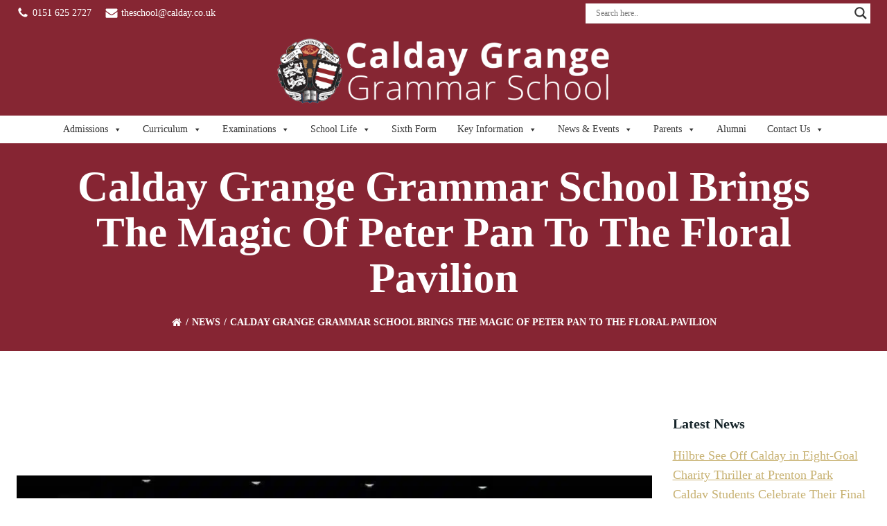

--- FILE ---
content_type: text/html; charset=UTF-8
request_url: https://calday.co.uk/calday-grange-grammar-school-brings-the-magic-of-peter-pan-to-the-floral-pavilion/
body_size: 68461
content:
<!DOCTYPE html><html lang="en-GB"><head><script data-no-optimize="1">var litespeed_docref=sessionStorage.getItem("litespeed_docref");litespeed_docref&&(Object.defineProperty(document,"referrer",{get:function(){return litespeed_docref}}),sessionStorage.removeItem("litespeed_docref"));</script> <meta charset="UTF-8"><meta name="viewport" content="width=device-width, initial-scale=1"><link rel="profile" href="http://gmpg.org/xfn/11"><title>Calday Grange Grammar School Brings the Magic of Peter Pan to the Floral Pavilion - Calday Grange Grammar School</title><style>img:is([sizes="auto" i], [sizes^="auto," i]) { contain-intrinsic-size: 3000px 1500px }</style><meta name="dc.title" content="Calday Grange Grammar School Brings the Magic of Peter Pan to the Floral Pavilion - Calday Grange Grammar School"><meta name="dc.description" content="The Drama Department had the privilege of performing their interpretation of the classic tale, Peter Pan, for the Mayor of Wirral on Tuesday 21st March, at the Floral Pavilion Theatre in New Brighton. The school also gave away 1300 tickets to local primary schools, providing a unique opportunity for younger&hellip;"><meta name="dc.relation" content="https://calday.co.uk/calday-grange-grammar-school-brings-the-magic-of-peter-pan-to-the-floral-pavilion/"><meta name="dc.source" content="https://calday.co.uk/"><meta name="dc.language" content="en_GB"><meta name="description" content="The Drama Department had the privilege of performing their interpretation of the classic tale, Peter Pan, for the Mayor of Wirral on Tuesday 21st March, at the Floral Pavilion Theatre in New Brighton. The school also gave away 1300 tickets to local primary schools, providing a unique opportunity for younger&hellip;"><meta name="robots" content="index, follow, max-snippet:-1, max-image-preview:large, max-video-preview:-1"><link rel="canonical" href="https://calday.co.uk/calday-grange-grammar-school-brings-the-magic-of-peter-pan-to-the-floral-pavilion/"><meta property="og:url" content="https://calday.co.uk/calday-grange-grammar-school-brings-the-magic-of-peter-pan-to-the-floral-pavilion/"><meta property="og:site_name" content="Calday Grange Grammar School"><meta property="og:locale" content="en_GB"><meta property="og:type" content="article"><meta property="article:author" content="https://facebook.com/caldaygrammar"><meta property="article:publisher" content="https://facebook.com/caldaygrammar"><meta property="article:section" content="Drama"><meta property="og:title" content="Calday Grange Grammar School Brings the Magic of Peter Pan to the Floral Pavilion - Calday Grange Grammar School"><meta property="og:description" content="The Drama Department had the privilege of performing their interpretation of the classic tale, Peter Pan, for the Mayor of Wirral on Tuesday 21st March, at the Floral Pavilion Theatre in New Brighton. The school also gave away 1300 tickets to local primary schools, providing a unique opportunity for younger&hellip;"><meta property="og:image" content="https://calday.co.uk/wp-content/uploads/2023/04/IMG_9198.JPG.article-962.jpg"><meta property="og:image:secure_url" content="https://calday.co.uk/wp-content/uploads/2023/04/IMG_9198.JPG.article-962.jpg"><meta property="og:image:width" content="962"><meta property="og:image:height" content="641"><meta property="fb:pages" content=""><meta property="fb:admins" content=""><meta property="fb:app_id" content=""><meta name="twitter:card" content="summary"><meta name="twitter:site" content="@caldaygrammar"><meta name="twitter:creator" content="@caldaygrammar"><meta name="twitter:title" content="Calday Grange Grammar School Brings the Magic of Peter Pan to the Floral Pavilion - Calday Grange Grammar School"><meta name="twitter:description" content="The Drama Department had the privilege of performing their interpretation of the classic tale, Peter Pan, for the Mayor of Wirral on Tuesday 21st March, at the Floral Pavilion Theatre in New Brighton. The school also gave away 1300 tickets to local primary schools, providing a unique opportunity for younger&hellip;"><meta name="twitter:image" content="https://calday.co.uk/wp-content/uploads/2023/04/IMG_9198.JPG.article-962.jpg"><link rel='dns-prefetch' href='//cdn.elementor.com' /><link rel='dns-prefetch' href='//www.googletagmanager.com' /><link rel='dns-prefetch' href='//fonts.googleapis.com' /><link rel='dns-prefetch' href='//use.fontawesome.com' /><link rel="alternate" type="application/rss+xml" title="Calday Grange Grammar School &raquo; Feed" href="https://calday.co.uk/feed/" /><link rel="alternate" type="application/rss+xml" title="Calday Grange Grammar School &raquo; Comments Feed" href="https://calday.co.uk/comments/feed/" /><link data-optimized="2" rel="stylesheet" href="https://calday.co.uk/wp-content/litespeed/css/b05e7a408ae7bff274680efa894469ff.css?ver=3a6d0" /><link rel="preload" as="image" href="https://calday.co.uk/wp-content/uploads/2023/04/IMG_9198.JPG.article-962.jpg.webp"><style id='extend-builder-css-inline-css' type='text/css'>/* page css */
/* part css : theme-shapes */
.colibri-shape-circles {
background-image:url('https://calday.co.uk/wp-content/themes/colibri-wp/resources/images/header-shapes/circles.png')
}
.colibri-shape-10degree-stripes {
background-image:url('https://calday.co.uk/wp-content/themes/colibri-wp/resources/images/header-shapes/10degree-stripes.png')
}
.colibri-shape-rounded-squares-blue {
background-image:url('https://calday.co.uk/wp-content/themes/colibri-wp/resources/images/header-shapes/rounded-squares-blue.png')
}
.colibri-shape-many-rounded-squares-blue {
background-image:url('https://calday.co.uk/wp-content/themes/colibri-wp/resources/images/header-shapes/many-rounded-squares-blue.png')
}
.colibri-shape-two-circles {
background-image:url('https://calday.co.uk/wp-content/themes/colibri-wp/resources/images/header-shapes/two-circles.png')
}
.colibri-shape-circles-2 {
background-image:url('https://calday.co.uk/wp-content/themes/colibri-wp/resources/images/header-shapes/circles-2.png')
}
.colibri-shape-circles-3 {
background-image:url('https://calday.co.uk/wp-content/themes/colibri-wp/resources/images/header-shapes/circles-3.png')
}
.colibri-shape-circles-gradient {
background-image:url('https://calday.co.uk/wp-content/themes/colibri-wp/resources/images/header-shapes/circles-gradient.png')
}
.colibri-shape-circles-white-gradient {
background-image:url('https://calday.co.uk/wp-content/themes/colibri-wp/resources/images/header-shapes/circles-white-gradient.png')
}
.colibri-shape-waves {
background-image:url('https://calday.co.uk/wp-content/themes/colibri-wp/resources/images/header-shapes/waves.png')
}
.colibri-shape-waves-inverted {
background-image:url('https://calday.co.uk/wp-content/themes/colibri-wp/resources/images/header-shapes/waves-inverted.png')
}
.colibri-shape-dots {
background-image:url('https://calday.co.uk/wp-content/themes/colibri-wp/resources/images/header-shapes/dots.png')
}
.colibri-shape-left-tilted-lines {
background-image:url('https://calday.co.uk/wp-content/themes/colibri-wp/resources/images/header-shapes/left-tilted-lines.png')
}
.colibri-shape-right-tilted-lines {
background-image:url('https://calday.co.uk/wp-content/themes/colibri-wp/resources/images/header-shapes/right-tilted-lines.png')
}
.colibri-shape-right-tilted-strips {
background-image:url('https://calday.co.uk/wp-content/themes/colibri-wp/resources/images/header-shapes/right-tilted-strips.png')
}
/* part css : theme */

.h-y-container > *:not(:last-child), .h-x-container-inner > * {
  margin-bottom: 20px;
}
.h-x-container-inner, .h-column__content > .h-x-container > *:last-child {
  margin-bottom: -20px;
}
.h-x-container-inner > * {
  padding-left: 10px;
  padding-right: 10px;
}
.h-x-container-inner {
  margin-left: -10px;
  margin-right: -10px;
}
[class*=style-], [class*=local-style-], .h-global-transition, .h-global-transition-all, .h-global-transition-all * {
  transition-duration: 1s;
}
.wp-block-button .wp-block-button__link:not(.has-background),.wp-block-file .wp-block-file__button {
  background-color: rgb(134, 38, 51);
  background-image: none;
}
.wp-block-button .wp-block-button__link:not(.has-background):hover,.wp-block-button .wp-block-button__link:not(.has-background):focus,.wp-block-button .wp-block-button__link:not(.has-background):active,.wp-block-file .wp-block-file__button:hover,.wp-block-file .wp-block-file__button:focus,.wp-block-file .wp-block-file__button:active {
  background-color: rgb(134, 38, 51);
  background-image: none;
}
.wp-block-button.is-style-outline .wp-block-button__link:not(.has-background) {
  color: rgb(134, 38, 51);
  background-color: transparent;
  background-image: none;
  border-top-width: 2px;
  border-top-color: rgb(134, 38, 51);
  border-top-style: solid;
  border-right-width: 2px;
  border-right-color: rgb(134, 38, 51);
  border-right-style: solid;
  border-bottom-width: 2px;
  border-bottom-color: rgb(134, 38, 51);
  border-bottom-style: solid;
  border-left-width: 2px;
  border-left-color: rgb(134, 38, 51);
  border-left-style: solid;
}
.wp-block-button.is-style-outline .wp-block-button__link:not(.has-background):hover,.wp-block-button.is-style-outline .wp-block-button__link:not(.has-background):focus,.wp-block-button.is-style-outline .wp-block-button__link:not(.has-background):active {
  color: #fff;
  background-color: rgb(134, 38, 51);
  background-image: none;
}
.has-background-color,*[class^="wp-block-"].is-style-solid-color {
  background-color: rgb(134, 38, 51);
  background-image: none;
}
.has-colibri-color-1-background-color {
  background-color: rgb(134, 38, 51);
  background-image: none;
}
.wp-block-button .wp-block-button__link.has-colibri-color-1-background-color {
  background-color: rgb(134, 38, 51);
  background-image: none;
}
.wp-block-button .wp-block-button__link.has-colibri-color-1-background-color:hover,.wp-block-button .wp-block-button__link.has-colibri-color-1-background-color:focus,.wp-block-button .wp-block-button__link.has-colibri-color-1-background-color:active {
  background-color: rgb(134, 38, 51);
  background-image: none;
}
.wp-block-button.is-style-outline .wp-block-button__link.has-colibri-color-1-background-color {
  color: rgb(134, 38, 51);
  background-color: transparent;
  background-image: none;
  border-top-width: 2px;
  border-top-color: rgb(134, 38, 51);
  border-top-style: solid;
  border-right-width: 2px;
  border-right-color: rgb(134, 38, 51);
  border-right-style: solid;
  border-bottom-width: 2px;
  border-bottom-color: rgb(134, 38, 51);
  border-bottom-style: solid;
  border-left-width: 2px;
  border-left-color: rgb(134, 38, 51);
  border-left-style: solid;
}
.wp-block-button.is-style-outline .wp-block-button__link.has-colibri-color-1-background-color:hover,.wp-block-button.is-style-outline .wp-block-button__link.has-colibri-color-1-background-color:focus,.wp-block-button.is-style-outline .wp-block-button__link.has-colibri-color-1-background-color:active {
  color: #fff;
  background-color: rgb(134, 38, 51);
  background-image: none;
}
*[class^="wp-block-"].has-colibri-color-1-background-color,*[class^="wp-block-"] .has-colibri-color-1-background-color,*[class^="wp-block-"].is-style-solid-color.has-colibri-color-1-color,*[class^="wp-block-"].is-style-solid-color blockquote.has-colibri-color-1-color,*[class^="wp-block-"].is-style-solid-color blockquote.has-colibri-color-1-color p {
  background-color: rgb(134, 38, 51);
  background-image: none;
}
.has-colibri-color-1-color {
  color: rgb(134, 38, 51);
}
.has-colibri-color-2-background-color {
  background-color: rgb(217, 217, 214);
  background-image: none;
}
.wp-block-button .wp-block-button__link.has-colibri-color-2-background-color {
  background-color: rgb(217, 217, 214);
  background-image: none;
}
.wp-block-button .wp-block-button__link.has-colibri-color-2-background-color:hover,.wp-block-button .wp-block-button__link.has-colibri-color-2-background-color:focus,.wp-block-button .wp-block-button__link.has-colibri-color-2-background-color:active {
  background-color: rgb(132, 132, 130);
  background-image: none;
}
.wp-block-button.is-style-outline .wp-block-button__link.has-colibri-color-2-background-color {
  color: rgb(217, 217, 214);
  background-color: transparent;
  background-image: none;
  border-top-width: 2px;
  border-top-color: rgb(217, 217, 214);
  border-top-style: solid;
  border-right-width: 2px;
  border-right-color: rgb(217, 217, 214);
  border-right-style: solid;
  border-bottom-width: 2px;
  border-bottom-color: rgb(217, 217, 214);
  border-bottom-style: solid;
  border-left-width: 2px;
  border-left-color: rgb(217, 217, 214);
  border-left-style: solid;
}
.wp-block-button.is-style-outline .wp-block-button__link.has-colibri-color-2-background-color:hover,.wp-block-button.is-style-outline .wp-block-button__link.has-colibri-color-2-background-color:focus,.wp-block-button.is-style-outline .wp-block-button__link.has-colibri-color-2-background-color:active {
  color: #fff;
  background-color: rgb(217, 217, 214);
  background-image: none;
}
*[class^="wp-block-"].has-colibri-color-2-background-color,*[class^="wp-block-"] .has-colibri-color-2-background-color,*[class^="wp-block-"].is-style-solid-color.has-colibri-color-2-color,*[class^="wp-block-"].is-style-solid-color blockquote.has-colibri-color-2-color,*[class^="wp-block-"].is-style-solid-color blockquote.has-colibri-color-2-color p {
  background-color: rgb(217, 217, 214);
  background-image: none;
}
.has-colibri-color-2-color {
  color: rgb(217, 217, 214);
}
.has-colibri-color-3-background-color {
  background-color: rgb(147, 86, 94);
  background-image: none;
}
.wp-block-button .wp-block-button__link.has-colibri-color-3-background-color {
  background-color: rgb(147, 86, 94);
  background-image: none;
}
.wp-block-button .wp-block-button__link.has-colibri-color-3-background-color:hover,.wp-block-button .wp-block-button__link.has-colibri-color-3-background-color:focus,.wp-block-button .wp-block-button__link.has-colibri-color-3-background-color:active {
  background-color: rgb(147, 37, 51);
  background-image: none;
}
.wp-block-button.is-style-outline .wp-block-button__link.has-colibri-color-3-background-color {
  color: rgb(147, 86, 94);
  background-color: transparent;
  background-image: none;
  border-top-width: 2px;
  border-top-color: rgb(147, 86, 94);
  border-top-style: solid;
  border-right-width: 2px;
  border-right-color: rgb(147, 86, 94);
  border-right-style: solid;
  border-bottom-width: 2px;
  border-bottom-color: rgb(147, 86, 94);
  border-bottom-style: solid;
  border-left-width: 2px;
  border-left-color: rgb(147, 86, 94);
  border-left-style: solid;
}
.wp-block-button.is-style-outline .wp-block-button__link.has-colibri-color-3-background-color:hover,.wp-block-button.is-style-outline .wp-block-button__link.has-colibri-color-3-background-color:focus,.wp-block-button.is-style-outline .wp-block-button__link.has-colibri-color-3-background-color:active {
  color: #fff;
  background-color: rgb(147, 86, 94);
  background-image: none;
}
*[class^="wp-block-"].has-colibri-color-3-background-color,*[class^="wp-block-"] .has-colibri-color-3-background-color,*[class^="wp-block-"].is-style-solid-color.has-colibri-color-3-color,*[class^="wp-block-"].is-style-solid-color blockquote.has-colibri-color-3-color,*[class^="wp-block-"].is-style-solid-color blockquote.has-colibri-color-3-color p {
  background-color: rgb(147, 86, 94);
  background-image: none;
}
.has-colibri-color-3-color {
  color: rgb(147, 86, 94);
}
.has-colibri-color-4-background-color {
  background-color: rgb(113, 113, 113);
  background-image: none;
}
.wp-block-button .wp-block-button__link.has-colibri-color-4-background-color {
  background-color: rgb(113, 113, 113);
  background-image: none;
}
.wp-block-button .wp-block-button__link.has-colibri-color-4-background-color:hover,.wp-block-button .wp-block-button__link.has-colibri-color-4-background-color:focus,.wp-block-button .wp-block-button__link.has-colibri-color-4-background-color:active {
  background-color: rgb(62, 62, 62);
  background-image: none;
}
.wp-block-button.is-style-outline .wp-block-button__link.has-colibri-color-4-background-color {
  color: rgb(113, 113, 113);
  background-color: transparent;
  background-image: none;
  border-top-width: 2px;
  border-top-color: rgb(113, 113, 113);
  border-top-style: solid;
  border-right-width: 2px;
  border-right-color: rgb(113, 113, 113);
  border-right-style: solid;
  border-bottom-width: 2px;
  border-bottom-color: rgb(113, 113, 113);
  border-bottom-style: solid;
  border-left-width: 2px;
  border-left-color: rgb(113, 113, 113);
  border-left-style: solid;
}
.wp-block-button.is-style-outline .wp-block-button__link.has-colibri-color-4-background-color:hover,.wp-block-button.is-style-outline .wp-block-button__link.has-colibri-color-4-background-color:focus,.wp-block-button.is-style-outline .wp-block-button__link.has-colibri-color-4-background-color:active {
  color: #fff;
  background-color: rgb(113, 113, 113);
  background-image: none;
}
*[class^="wp-block-"].has-colibri-color-4-background-color,*[class^="wp-block-"] .has-colibri-color-4-background-color,*[class^="wp-block-"].is-style-solid-color.has-colibri-color-4-color,*[class^="wp-block-"].is-style-solid-color blockquote.has-colibri-color-4-color,*[class^="wp-block-"].is-style-solid-color blockquote.has-colibri-color-4-color p {
  background-color: rgb(113, 113, 113);
  background-image: none;
}
.has-colibri-color-4-color {
  color: rgb(113, 113, 113);
}
.has-colibri-color-5-background-color {
  background-color: #FFFFFF;
  background-image: none;
}
.wp-block-button .wp-block-button__link.has-colibri-color-5-background-color {
  background-color: #FFFFFF;
  background-image: none;
}
.wp-block-button .wp-block-button__link.has-colibri-color-5-background-color:hover,.wp-block-button .wp-block-button__link.has-colibri-color-5-background-color:focus,.wp-block-button .wp-block-button__link.has-colibri-color-5-background-color:active {
  background-color: rgb(102, 102, 102);
  background-image: none;
}
.wp-block-button.is-style-outline .wp-block-button__link.has-colibri-color-5-background-color {
  color: #FFFFFF;
  background-color: transparent;
  background-image: none;
  border-top-width: 2px;
  border-top-color: #FFFFFF;
  border-top-style: solid;
  border-right-width: 2px;
  border-right-color: #FFFFFF;
  border-right-style: solid;
  border-bottom-width: 2px;
  border-bottom-color: #FFFFFF;
  border-bottom-style: solid;
  border-left-width: 2px;
  border-left-color: #FFFFFF;
  border-left-style: solid;
}
.wp-block-button.is-style-outline .wp-block-button__link.has-colibri-color-5-background-color:hover,.wp-block-button.is-style-outline .wp-block-button__link.has-colibri-color-5-background-color:focus,.wp-block-button.is-style-outline .wp-block-button__link.has-colibri-color-5-background-color:active {
  color: #fff;
  background-color: #FFFFFF;
  background-image: none;
}
*[class^="wp-block-"].has-colibri-color-5-background-color,*[class^="wp-block-"] .has-colibri-color-5-background-color,*[class^="wp-block-"].is-style-solid-color.has-colibri-color-5-color,*[class^="wp-block-"].is-style-solid-color blockquote.has-colibri-color-5-color,*[class^="wp-block-"].is-style-solid-color blockquote.has-colibri-color-5-color p {
  background-color: #FFFFFF;
  background-image: none;
}
.has-colibri-color-5-color {
  color: #FFFFFF;
}
.has-colibri-color-6-background-color {
  background-color: #17252a;
  background-image: none;
}
.wp-block-button .wp-block-button__link.has-colibri-color-6-background-color {
  background-color: #17252a;
  background-image: none;
}
.wp-block-button .wp-block-button__link.has-colibri-color-6-background-color:hover,.wp-block-button .wp-block-button__link.has-colibri-color-6-background-color:focus,.wp-block-button .wp-block-button__link.has-colibri-color-6-background-color:active {
  background-color: rgb(23, 37, 42);
  background-image: none;
}
.wp-block-button.is-style-outline .wp-block-button__link.has-colibri-color-6-background-color {
  color: #17252a;
  background-color: transparent;
  background-image: none;
  border-top-width: 2px;
  border-top-color: #17252a;
  border-top-style: solid;
  border-right-width: 2px;
  border-right-color: #17252a;
  border-right-style: solid;
  border-bottom-width: 2px;
  border-bottom-color: #17252a;
  border-bottom-style: solid;
  border-left-width: 2px;
  border-left-color: #17252a;
  border-left-style: solid;
}
.wp-block-button.is-style-outline .wp-block-button__link.has-colibri-color-6-background-color:hover,.wp-block-button.is-style-outline .wp-block-button__link.has-colibri-color-6-background-color:focus,.wp-block-button.is-style-outline .wp-block-button__link.has-colibri-color-6-background-color:active {
  color: #fff;
  background-color: #17252a;
  background-image: none;
}
*[class^="wp-block-"].has-colibri-color-6-background-color,*[class^="wp-block-"] .has-colibri-color-6-background-color,*[class^="wp-block-"].is-style-solid-color.has-colibri-color-6-color,*[class^="wp-block-"].is-style-solid-color blockquote.has-colibri-color-6-color,*[class^="wp-block-"].is-style-solid-color blockquote.has-colibri-color-6-color p {
  background-color: #17252a;
  background-image: none;
}
.has-colibri-color-6-color {
  color: #17252a;
}
#colibri .woocommerce-store-notice,#colibri.woocommerce .content .h-section input[type=submit],#colibri.woocommerce-page  .content .h-section  input[type=button],#colibri.woocommerce .content .h-section  input[type=button],#colibri.woocommerce-page  .content .h-section .button,#colibri.woocommerce .content .h-section .button,#colibri.woocommerce-page  .content .h-section  a.button,#colibri.woocommerce .content .h-section  a.button,#colibri.woocommerce-page  .content .h-section button.button,#colibri.woocommerce .content .h-section button.button,#colibri.woocommerce-page  .content .h-section input.button,#colibri.woocommerce .content .h-section input.button,#colibri.woocommerce-page  .content .h-section input#submit,#colibri.woocommerce .content .h-section input#submit,#colibri.woocommerce-page  .content .h-section a.added_to_cart,#colibri.woocommerce .content .h-section a.added_to_cart,#colibri.woocommerce-page  .content .h-section .ui-slider-range,#colibri.woocommerce .content .h-section .ui-slider-range,#colibri.woocommerce-page  .content .h-section .ui-slider-handle,#colibri.woocommerce .content .h-section .ui-slider-handle,#colibri.woocommerce-page  .content .h-section .wc-block-cart__submit-button,#colibri.woocommerce .content .h-section .wc-block-cart__submit-button,#colibri.woocommerce-page  .content .h-section .wc-block-components-checkout-place-order-button,#colibri.woocommerce .content .h-section .wc-block-components-checkout-place-order-button {
  background-color: rgb(134, 38, 51);
  background-image: none;
  border-top-width: 0px;
  border-top-color: rgb(134, 38, 51);
  border-top-style: solid;
  border-right-width: 0px;
  border-right-color: rgb(134, 38, 51);
  border-right-style: solid;
  border-bottom-width: 0px;
  border-bottom-color: rgb(134, 38, 51);
  border-bottom-style: solid;
  border-left-width: 0px;
  border-left-color: rgb(134, 38, 51);
  border-left-style: solid;
}
#colibri .woocommerce-store-notice:hover,#colibri .woocommerce-store-notice:focus,#colibri .woocommerce-store-notice:active,#colibri.woocommerce .content .h-section input[type=submit]:hover,#colibri.woocommerce .content .h-section input[type=submit]:focus,#colibri.woocommerce .content .h-section input[type=submit]:active,#colibri.woocommerce-page  .content .h-section  input[type=button]:hover,#colibri.woocommerce-page  .content .h-section  input[type=button]:focus,#colibri.woocommerce-page  .content .h-section  input[type=button]:active,#colibri.woocommerce .content .h-section  input[type=button]:hover,#colibri.woocommerce .content .h-section  input[type=button]:focus,#colibri.woocommerce .content .h-section  input[type=button]:active,#colibri.woocommerce-page  .content .h-section .button:hover,#colibri.woocommerce-page  .content .h-section .button:focus,#colibri.woocommerce-page  .content .h-section .button:active,#colibri.woocommerce .content .h-section .button:hover,#colibri.woocommerce .content .h-section .button:focus,#colibri.woocommerce .content .h-section .button:active,#colibri.woocommerce-page  .content .h-section  a.button:hover,#colibri.woocommerce-page  .content .h-section  a.button:focus,#colibri.woocommerce-page  .content .h-section  a.button:active,#colibri.woocommerce .content .h-section  a.button:hover,#colibri.woocommerce .content .h-section  a.button:focus,#colibri.woocommerce .content .h-section  a.button:active,#colibri.woocommerce-page  .content .h-section button.button:hover,#colibri.woocommerce-page  .content .h-section button.button:focus,#colibri.woocommerce-page  .content .h-section button.button:active,#colibri.woocommerce .content .h-section button.button:hover,#colibri.woocommerce .content .h-section button.button:focus,#colibri.woocommerce .content .h-section button.button:active,#colibri.woocommerce-page  .content .h-section input.button:hover,#colibri.woocommerce-page  .content .h-section input.button:focus,#colibri.woocommerce-page  .content .h-section input.button:active,#colibri.woocommerce .content .h-section input.button:hover,#colibri.woocommerce .content .h-section input.button:focus,#colibri.woocommerce .content .h-section input.button:active,#colibri.woocommerce-page  .content .h-section input#submit:hover,#colibri.woocommerce-page  .content .h-section input#submit:focus,#colibri.woocommerce-page  .content .h-section input#submit:active,#colibri.woocommerce .content .h-section input#submit:hover,#colibri.woocommerce .content .h-section input#submit:focus,#colibri.woocommerce .content .h-section input#submit:active,#colibri.woocommerce-page  .content .h-section a.added_to_cart:hover,#colibri.woocommerce-page  .content .h-section a.added_to_cart:focus,#colibri.woocommerce-page  .content .h-section a.added_to_cart:active,#colibri.woocommerce .content .h-section a.added_to_cart:hover,#colibri.woocommerce .content .h-section a.added_to_cart:focus,#colibri.woocommerce .content .h-section a.added_to_cart:active,#colibri.woocommerce-page  .content .h-section .ui-slider-range:hover,#colibri.woocommerce-page  .content .h-section .ui-slider-range:focus,#colibri.woocommerce-page  .content .h-section .ui-slider-range:active,#colibri.woocommerce .content .h-section .ui-slider-range:hover,#colibri.woocommerce .content .h-section .ui-slider-range:focus,#colibri.woocommerce .content .h-section .ui-slider-range:active,#colibri.woocommerce-page  .content .h-section .ui-slider-handle:hover,#colibri.woocommerce-page  .content .h-section .ui-slider-handle:focus,#colibri.woocommerce-page  .content .h-section .ui-slider-handle:active,#colibri.woocommerce .content .h-section .ui-slider-handle:hover,#colibri.woocommerce .content .h-section .ui-slider-handle:focus,#colibri.woocommerce .content .h-section .ui-slider-handle:active,#colibri.woocommerce-page  .content .h-section .wc-block-cart__submit-button:hover,#colibri.woocommerce-page  .content .h-section .wc-block-cart__submit-button:focus,#colibri.woocommerce-page  .content .h-section .wc-block-cart__submit-button:active,#colibri.woocommerce .content .h-section .wc-block-cart__submit-button:hover,#colibri.woocommerce .content .h-section .wc-block-cart__submit-button:focus,#colibri.woocommerce .content .h-section .wc-block-cart__submit-button:active,#colibri.woocommerce-page  .content .h-section .wc-block-components-checkout-place-order-button:hover,#colibri.woocommerce-page  .content .h-section .wc-block-components-checkout-place-order-button:focus,#colibri.woocommerce-page  .content .h-section .wc-block-components-checkout-place-order-button:active,#colibri.woocommerce .content .h-section .wc-block-components-checkout-place-order-button:hover,#colibri.woocommerce .content .h-section .wc-block-components-checkout-place-order-button:focus,#colibri.woocommerce .content .h-section .wc-block-components-checkout-place-order-button:active {
  background-color: rgb(134, 38, 51);
  background-image: none;
  border-top-width: 0px;
  border-top-color: rgb(134, 38, 51);
  border-top-style: solid;
  border-right-width: 0px;
  border-right-color: rgb(134, 38, 51);
  border-right-style: solid;
  border-bottom-width: 0px;
  border-bottom-color: rgb(134, 38, 51);
  border-bottom-style: solid;
  border-left-width: 0px;
  border-left-color: rgb(134, 38, 51);
  border-left-style: solid;
}
#colibri.woocommerce-page  .content .h-section .star-rating::before,#colibri.woocommerce .content .h-section .star-rating::before,#colibri.woocommerce-page  .content .h-section .star-rating span::before,#colibri.woocommerce .content .h-section .star-rating span::before {
  color: rgb(134, 38, 51);
}
#colibri.woocommerce-page  .content .h-section .price,#colibri.woocommerce .content .h-section .price {
  color: rgb(134, 38, 51);
}
#colibri.woocommerce-page  .content .h-section .price del,#colibri.woocommerce .content .h-section .price del {
  color: rgb(134, 127, 128);
}
#colibri.woocommerce-page  .content .h-section .onsale,#colibri.woocommerce .content .h-section .onsale {
  background-color: rgb(134, 38, 51);
  background-image: none;
}
#colibri.woocommerce-page  .content .h-section .onsale:hover,#colibri.woocommerce-page  .content .h-section .onsale:focus,#colibri.woocommerce-page  .content .h-section .onsale:active,#colibri.woocommerce .content .h-section .onsale:hover,#colibri.woocommerce .content .h-section .onsale:focus,#colibri.woocommerce .content .h-section .onsale:active {
  background-color: rgb(134, 38, 51);
  background-image: none;
}
#colibri.woocommerce ul.products li.product h2:hover {
  color: rgb(134, 38, 51);
}
#colibri.woocommerce-page  .content .h-section .woocommerce-pagination .page-numbers.current,#colibri.woocommerce .content .h-section .woocommerce-pagination .page-numbers.current,#colibri.woocommerce-page  .content .h-section .woocommerce-pagination a.page-numbers:hover,#colibri.woocommerce .content .h-section .woocommerce-pagination a.page-numbers:hover {
  background-color: rgb(134, 38, 51);
  background-image: none;
}
#colibri.woocommerce-page  .content .h-section .comment-form-rating .stars a,#colibri.woocommerce .content .h-section .comment-form-rating .stars a {
  color: rgb(134, 38, 51);
}
.h-section-global-spacing {
  padding-top: 90px;
  padding-bottom: 90px;
}
#colibri .colibri-language-switcher {
  background-color: white;
  background-image: none;
  top: 80px;
  border-top-width: 0px;
  border-top-style: none;
  border-top-left-radius: 4px;
  border-top-right-radius: 0px;
  border-right-width: 0px;
  border-right-style: none;
  border-bottom-width: 0px;
  border-bottom-style: none;
  border-bottom-left-radius: 4px;
  border-bottom-right-radius: 0px;
  border-left-width: 0px;
  border-left-style: none;
}
#colibri .colibri-language-switcher .lang-item {
  padding-top: 14px;
  padding-right: 18px;
  padding-bottom: 14px;
  padding-left: 18px;
}
body {
  font-family: Open Sans;
  font-weight: 300;
  font-size: 18px;
  line-height: 1.6;
  color: #17252a;
}
body a {
  font-family: Open Sans;
  font-weight: 400;
  text-decoration: underline;
  font-size: 1em;
  line-height: 1.5;
  color: rgb(200, 178, 115);
}
body a:hover {
  text-decoration: underline;
  color: rgb(153, 153, 153);
}
body p {
  margin-bottom: 16px;
  font-family: Open Sans;
  font-weight: 300;
  font-size: 18px;
  line-height: 1.6;
  color: #17252a;
}
body .h-lead p {
  margin-bottom: 16px;
  font-family: Open Sans;
  font-weight: 300;
  font-size: 1.25em;
  line-height: 1.5;
  color: rgb(134, 38, 51);
}
body blockquote p {
  margin-bottom: 16px;
  font-family: Open Sans;
  font-weight: 400;
  font-size: 16px;
  line-height: 1.6;
  color: rgb(70, 112, 127);
}
body h1 {
  margin-bottom: 16px;
  font-family: Open Sans;
  font-weight: 300;
  font-size: 3.375em;
  line-height: 1.1;
  color: rgb(23, 37, 42);
  letter-spacing: 0px;
}
body h2 {
  margin-bottom: 16px;
  font-family: Open Sans;
  font-weight: 700;
  font-size: 2.625em;
  line-height: 1.143;
  color: rgb(23, 37, 42);
}
body h3 {
  margin-bottom: 16px;
  font-family: Open Sans;
  font-weight: 700;
  font-size: 2.25em;
  line-height: 1.25;
  color: rgb(23, 37, 42);
}
body h4 {
  margin-bottom: 16px;
  font-family: Open Sans;
  font-weight: 400;
  font-size: 1.3000000000000000444089209850062616169452667236328125em;
  line-height: 1.6;
  color: #17252a;
}
body h5 {
  margin-bottom: 16px;
  font-family: Open Sans;
  font-weight: 600;
  font-size: 1.125em;
  line-height: 1.55;
  color: rgb(23, 37, 42);
}
body h6 {
  margin-bottom: 16px;
  font-family: Open Sans;
  font-weight: 600;
  font-size: 1em;
  line-height: 1.6;
  color: rgb(23, 37, 42);
}
.has-colibri-color-7-background-color {
  background-color: rgb(200, 178, 115);
  background-image: none;
}
.wp-block-button .wp-block-button__link.has-colibri-color-7-background-color {
  background-color: rgb(200, 178, 115);
  background-image: none;
}
.wp-block-button .wp-block-button__link.has-colibri-color-7-background-color:hover,.wp-block-button .wp-block-button__link.has-colibri-color-7-background-color:focus,.wp-block-button .wp-block-button__link.has-colibri-color-7-background-color:active {
  background-color: rgb(115, 102, 66);
  background-image: none;
}
.wp-block-button.is-style-outline .wp-block-button__link.has-colibri-color-7-background-color {
  color: rgb(200, 178, 115);
  background-color: transparent;
  background-image: none;
  border-top-width: 2px;
  border-top-color: rgb(200, 178, 115);
  border-top-style: solid;
  border-right-width: 2px;
  border-right-color: rgb(200, 178, 115);
  border-right-style: solid;
  border-bottom-width: 2px;
  border-bottom-color: rgb(200, 178, 115);
  border-bottom-style: solid;
  border-left-width: 2px;
  border-left-color: rgb(200, 178, 115);
  border-left-style: solid;
}
.wp-block-button.is-style-outline .wp-block-button__link.has-colibri-color-7-background-color:hover,.wp-block-button.is-style-outline .wp-block-button__link.has-colibri-color-7-background-color:focus,.wp-block-button.is-style-outline .wp-block-button__link.has-colibri-color-7-background-color:active {
  color: #fff;
  background-color: rgb(200, 178, 115);
  background-image: none;
}
*[class^="wp-block-"].has-colibri-color-7-background-color,*[class^="wp-block-"] .has-colibri-color-7-background-color,*[class^="wp-block-"].is-style-solid-color.has-colibri-color-7-color,*[class^="wp-block-"].is-style-solid-color blockquote.has-colibri-color-7-color,*[class^="wp-block-"].is-style-solid-color blockquote.has-colibri-color-7-color p {
  background-color: rgb(200, 178, 115);
  background-image: none;
}
.has-colibri-color-7-color {
  color: rgb(200, 178, 115);
}
 .content.colibri-main-content-single .main-section,.content.colibri-main-content-archive .main-section {
  background-color: #FFFFFF;
  background-image: none;
}


@media (min-width: 768px) and (max-width: 1023px){
.h-section-global-spacing {
  padding-top: 60px;
  padding-bottom: 60px;
}

}

@media (max-width: 767px){
.h-section-global-spacing {
  padding-top: 30px;
  padding-bottom: 30px;
}

}
/* part css : page */
#colibri .style-180 {
  height: auto;
  min-height: unset;
  background-color: rgb(134, 38, 51);
  background-image: none;
  padding-top: 0px;
  padding-bottom: 0px;
}
#colibri .style-733 {
  text-align: center;
  height: auto;
  min-height: unset;
}
#colibri .style-734 h1,#colibri .style-734  h2,#colibri .style-734  h3,#colibri .style-734  h4,#colibri .style-734  h5,#colibri .style-734  h6 {
  font-family: Muli;
  font-weight: 800;
  text-transform: capitalize;
  color: #FFFFFF;
}
#colibri .style-917 {
  animation-duration: 0.5s;
  padding-top: 0px;
  padding-bottom: 0px;
  background-color: #FFFFFF;
  background-image: none;
  border-top-width: 0px;
  border-top-style: solid;
  border-right-width: 0px;
  border-right-style: solid;
  border-bottom-width: 0px;
  border-bottom-style: solid;
  border-left-width: 0px;
  border-left-style: solid;
  box-shadow: none;
}
#colibri .h-navigation_sticky .style-917,#colibri .h-navigation_sticky.style-917 {
  background-color: #ffffff;
  background-image: none;
  padding-top: 0px;
  padding-bottom: 0px;
  border-top-width: 0px;
  border-top-color: rgb(134, 38, 51);
  border-top-style: solid;
  border-right-width: 0px;
  border-right-color: rgb(134, 38, 51);
  border-right-style: solid;
  border-bottom-width: 5px;
  border-bottom-color: rgb(134, 38, 51);
  border-bottom-style: solid;
  border-left-width: 0px;
  border-left-color: rgb(134, 38, 51);
  border-left-style: solid;
}
#colibri .style-918 {
  background-color: rgb(134, 38, 51);
  background-image: none;
}
#colibri .style-919 {
  text-align: center;
  height: auto;
  min-height: unset;
}
#colibri .style-920-image {
  max-height: 97px;
}
#colibri .style-920 a,#colibri .style-920  .logo-text {
  color: #ffffff;
  font-weight: 600;
  text-decoration: none;
  text-transform: uppercase;
  font-size: 20px;
}
#colibri .style-920 .logo-text {
  color: #FFFFFF;
}
#colibri .h-navigation_sticky .style-920-image,#colibri .h-navigation_sticky.style-920-image {
  max-height: 38px;
}
#colibri .h-navigation_sticky .style-920 a,#colibri .h-navigation_sticky .style-920  .logo-text,#colibri .h-navigation_sticky.style-920 a,#colibri .h-navigation_sticky.style-920  .logo-text {
  color: #000000;
  text-decoration: none;
}
#colibri .style-922 {
  text-align: center;
  min-height: 0px;
  background-color: rgb(200, 178, 115);
  background-image: none;
}
#colibri .style-957 {
  background-color: rgb(134, 38, 51);
  background-image: none;
  padding-top: 5px;
  padding-bottom: 5px;
}
#colibri .style-958 {
  text-align: left;
  height: auto;
  min-height: unset;
}
#colibri .style-959-icon {
  fill: #FFFFFF;
  width: 18px ;
  height: 18px;
  padding-left: 0px;
  border-top-width: 2px;
  border-top-color: rgb(134, 38, 51);
  border-top-style: none;
  border-right-width: 2px;
  border-right-color: rgb(134, 38, 51);
  border-right-style: none;
  border-bottom-width: 2px;
  border-bottom-color: rgb(134, 38, 51);
  border-bottom-style: none;
  border-left-width: 2px;
  border-left-color: rgb(134, 38, 51);
  border-left-style: none;
}
#colibri .style-959-icon:hover {
  background-color: rgba(3, 169, 244, 0);
  background-image: none;
}
#colibri .style-959 .list-item-text-wrapper {
  horizontal-align: start;
  padding-right: 0px;
  padding-bottom: 0px;
}
#colibri .style-959 .list-text {
  margin-left: 5px;
  color: #FFFFFF;
  font-family: Open Sans;
  font-size: 14px;
}
#colibri .style-959 .list-divider {
  color: rgb(0,0,0);
  width: 100% ;
  height: 100%;
  border-top-width: 0px;
  border-top-style: solid;
  border-right-width: 0px;
  border-right-style: solid;
  border-bottom-width: 0px;
  border-bottom-color: rgb(0,0,0);
  border-bottom-style: solid;
  border-left-width: 1px;
  border-left-style: solid;
  margin-left: 0px;
}
#colibri .style-959 .list-container-divider {
  width: 1px ;
  padding-top: 0px;
  padding-right: 10px;
  padding-bottom: 0px;
  padding-left: 10px;
  height: 100%;
}
#colibri .style-1101 {
  background-color: #FFFFFF;
  background-image: none;
}
#colibri .style-1101 >  div > .colibri-menu-container > ul.colibri-menu {
  justify-content: center;
}
#colibri .style-1101 >  div > .colibri-menu-container > ul.colibri-menu > li {
  margin-top: 0px;
  margin-right: 10px;
  margin-bottom: 0px;
  margin-left: 10px;
  padding-top: 10px;
  padding-right: 20px;
  padding-bottom: 10px;
  padding-left: 20px;
}
#colibri .style-1101 >  div > .colibri-menu-container > ul.colibri-menu > li.current_page_item,#colibri .style-1101  >  div > .colibri-menu-container > ul.colibri-menu > li.current_page_item:hover {
  margin-top: 0px;
  margin-right: 10px;
  margin-bottom: 0px;
  margin-left: 10px;
  padding-top: 10px;
  padding-right: 20px;
  padding-bottom: 10px;
  padding-left: 20px;
}
#colibri .style-1101 >  div > .colibri-menu-container > ul.colibri-menu > li > a {
  font-size: 14px;
  color: black;
}
#colibri .style-1101  >  div > .colibri-menu-container > ul.colibri-menu > li.hover  > a {
  color: rgb(134, 38, 51);
}
#colibri .style-1101  >  div > .colibri-menu-container > ul.colibri-menu > li:hover > a,#colibri .style-1101  >  div > .colibri-menu-container > ul.colibri-menu > li.hover  > a {
  color: rgb(134, 38, 51);
}
#colibri .style-1101  >  div > .colibri-menu-container > ul.colibri-menu > li.current_page_item > a,#colibri .style-1101  >  div > .colibri-menu-container > ul.colibri-menu > li.current_page_item > a:hover {
  font-size: 14px;
  color: rgb(134, 38, 51);
}
#colibri .style-1101 >  div > .colibri-menu-container > ul.colibri-menu li > ul {
  background-color: #ffffff;
  background-image: none;
  margin-right: 5px;
  margin-left: 5px;
  box-shadow: 0px 0px 10px 2px rgba(0,0,0,0.5) ;
}
#colibri .style-1101 >  div > .colibri-menu-container > ul.colibri-menu li > ul  li {
  padding-top: 10px;
  padding-right: 20px;
  padding-bottom: 10px;
  padding-left: 20px;
  border-top-width: 0px;
  border-top-style: none;
  border-right-width: 0px;
  border-right-style: none;
  border-bottom-width: 1px;
  border-bottom-color: rgba(128, 128, 128, 0.29);
  border-bottom-style: solid;
  border-left-width: 0px;
  border-left-style: none;
  background-color: #FFFFFF;
  background-image: none;
}
#colibri .style-1101  >  div > .colibri-menu-container > ul.colibri-menu li > ul > li.hover {
  background-color: rgba(134, 38, 51, 0.23);
}
#colibri .style-1101  >  div > .colibri-menu-container > ul.colibri-menu li > ul > li:hover,#colibri .style-1101  >  div > .colibri-menu-container > ul.colibri-menu li > ul > li.hover {
  background-color: rgba(134, 38, 51, 0.23);
}
#colibri .style-1101 >  div > .colibri-menu-container > ul.colibri-menu li > ul li.current_page_item,#colibri .style-1101  >  div > .colibri-menu-container > ul.colibri-menu li > ul > li.current_page_item:hover {
  padding-top: 10px;
  padding-right: 20px;
  padding-bottom: 10px;
  padding-left: 20px;
  border-top-width: 0px;
  border-top-style: none;
  border-right-width: 0px;
  border-right-style: none;
  border-bottom-width: 1px;
  border-bottom-color: rgba(128, 128, 128, 0.29);
  border-bottom-style: solid;
  border-left-width: 0px;
  border-left-style: none;
  background-color: rgb(134, 38, 51);
  background-image: none;
}
#colibri .style-1101 >  div > .colibri-menu-container > ul.colibri-menu li > ul > li > a {
  font-size: 14px;
  color: #17252a;
}
#colibri .style-1101 >  div > .colibri-menu-container > ul.colibri-menu li > ul > li.current_page_item > a,#colibri .style-1101  >  div > .colibri-menu-container > ul.colibri-menu li > ul > li.current_page_item > a:hover {
  font-size: 14px;
  color: #FFFFFF;
}
#colibri .style-1101 >  div > .colibri-menu-container > ul.colibri-menu.bordered-active-item > li::after,#colibri .style-1101 
      ul.colibri-menu.bordered-active-item > li::before {
  background-color: white;
  background-image: none;
  height: 3px;
}
#colibri .style-1101 >  div > .colibri-menu-container > ul.colibri-menu.solid-active-item > li::after,#colibri .style-1101 
      ul.colibri-menu.solid-active-item > li::before {
  background-color: white;
  background-image: none;
  border-top-width: 0px;
  border-top-style: none;
  border-top-left-radius: 0%;
  border-top-right-radius: 0%;
  border-right-width: 0px;
  border-right-style: none;
  border-bottom-width: 0px;
  border-bottom-style: none;
  border-bottom-left-radius: 0%;
  border-bottom-right-radius: 0%;
  border-left-width: 0px;
  border-left-style: none;
}
#colibri .style-1101 >  div > .colibri-menu-container > ul.colibri-menu > li > ul {
  margin-top: 7px;
}
#colibri .style-1101 >  div > .colibri-menu-container > ul.colibri-menu > li > ul::before {
  height: 7px;
  width: 100% ;
}
#colibri .style-1101 >  div > .colibri-menu-container > ul.colibri-menu  li > a > svg,#colibri .style-1101 >  div > .colibri-menu-container > ul.colibri-menu  li > a >  .arrow-wrapper {
  padding-right: 5px;
  padding-left: 5px;
  color: #17252a;
}
#colibri .style-1101 >  div > .colibri-menu-container > ul.colibri-menu > li.hover  > a > svg,#colibri .style-1101 >  div > .colibri-menu-container > ul.colibri-menu > li.hover  > a > .arrow-wrapper {
  color: rgb(134, 38, 51);
}
#colibri .style-1101 >  div > .colibri-menu-container > ul.colibri-menu > li:hover  > a > svg,#colibri .style-1101 >  div > .colibri-menu-container > ul.colibri-menu > li.hover  > a > svg,#colibri .style-1101 >  div > .colibri-menu-container > ul.colibri-menu > li:hover  > a > .arrow-wrapper,#colibri .style-1101 >  div > .colibri-menu-container > ul.colibri-menu > li.hover  > a > .arrow-wrapper {
  color: rgb(134, 38, 51);
}
#colibri .style-1101 >  div > .colibri-menu-container > ul.colibri-menu li.current_page_item > a > svg,#colibri .style-1101 >  div > .colibri-menu-container > ul.colibri-menu > li.current_page_item:hover > a > svg,#colibri .style-1101 >  div > .colibri-menu-container > ul.colibri-menu li.current_page_item > a > .arrow-wrapper,#colibri .style-1101 >  div > .colibri-menu-container > ul.colibri-menu > li.current_page_item:hover > a > .arrow-wrapper {
  padding-right: 5px;
  padding-left: 5px;
  color: #FFFFFF;
}
#colibri .style-1101 >  div > .colibri-menu-container > ul.colibri-menu li > ul  li > a > svg,#colibri .style-1101 >  div > .colibri-menu-container > ul.colibri-menu li > ul  li > a >  .arrow-wrapper {
  color: black;
}
#colibri .style-1101 >  div > .colibri-menu-container > ul.colibri-menu li > ul > li.hover  > a > svg,#colibri .style-1101 >  div > .colibri-menu-container > ul.colibri-menu li > ul > li.hover  > a > .arrow-wrapper {
  color: rgb(134, 38, 51);
}
#colibri .style-1101 >  div > .colibri-menu-container > ul.colibri-menu li > ul > li:hover  > a > svg,#colibri .style-1101 >  div > .colibri-menu-container > ul.colibri-menu li > ul > li.hover  > a > svg,#colibri .style-1101 >  div > .colibri-menu-container > ul.colibri-menu li > ul > li:hover  > a > .arrow-wrapper,#colibri .style-1101 >  div > .colibri-menu-container > ul.colibri-menu li > ul > li.hover  > a > .arrow-wrapper {
  color: rgb(134, 38, 51);
}
#colibri .style-1101 >  div > .colibri-menu-container > ul.colibri-menu li > ul li.current_page_item > a > svg,#colibri .style-1101 >  div > .colibri-menu-container > ul.colibri-menu li > ul > li.current_page_item:hover > a > svg,#colibri .style-1101 >  div > .colibri-menu-container > ul.colibri-menu li > ul li.current_page_item > a > .arrow-wrapper,#colibri .style-1101 >  div > .colibri-menu-container > ul.colibri-menu li > ul > li.current_page_item:hover > a > .arrow-wrapper {
  color: #FFFFFF;
}
#colibri .h-navigation_sticky .style-1101 >  div > .colibri-menu-container > ul.colibri-menu,#colibri .h-navigation_sticky.style-1101 >  div > .colibri-menu-container > ul.colibri-menu {
  justify-content: center;
}
#colibri .style-1102-offscreen {
  background-color: rgb(217, 217, 214);
  background-image: none;
  width: 373px !important;
}
#colibri .style-1102-offscreenOverlay {
  background-color: rgba(217, 217, 214, 0.65);
  background-image: none;
}
#colibri .style-1102  .h-hamburger-icon {
  background-color: rgb(217, 217, 214);
  background-image: none;
  border-top-width: 0px;
  border-top-color: black;
  border-top-style: solid;
  border-top-left-radius: 100%;
  border-top-right-radius: 100%;
  border-right-width: 0px;
  border-right-color: black;
  border-right-style: solid;
  border-bottom-width: 0px;
  border-bottom-color: black;
  border-bottom-style: solid;
  border-bottom-left-radius: 100%;
  border-bottom-right-radius: 100%;
  border-left-width: 0px;
  border-left-color: black;
  border-left-style: solid;
  fill: rgb(134, 38, 51);
  padding-top: 8px;
  padding-right: 8px;
  padding-bottom: 8px;
  padding-left: 8px;
  width: 29px;
  height: 29px;
}
#colibri .style-1104 >  div > .colibri-menu-container > ul.colibri-menu > li > a {
  padding-top: 12px;
  padding-bottom: 12px;
  padding-left: 40px;
  border-top-width: 0px;
  border-top-color: #808080;
  border-top-style: solid;
  border-right-width: 0px;
  border-right-color: #808080;
  border-right-style: solid;
  border-bottom-width: 1px;
  border-bottom-color: rgba(134, 83, 90, 0.25);
  border-bottom-style: solid;
  border-left-width: 0px;
  border-left-color: #808080;
  border-left-style: solid;
  background-color: rgb(217, 217, 214);
  background-image: none;
  font-size: 14px;
  color: rgb(134, 38, 51);
}
#colibri .style-1104  >  div > .colibri-menu-container > ul.colibri-menu > li.current_page_item > a,#colibri .style-1104  >  div > .colibri-menu-container > ul.colibri-menu > li.current_page_item > a:hover {
  padding-top: 12px;
  padding-bottom: 12px;
  padding-left: 40px;
  border-top-width: 0px;
  border-top-color: #808080;
  border-top-style: solid;
  border-right-width: 0px;
  border-right-color: #808080;
  border-right-style: solid;
  border-bottom-width: 1px;
  border-bottom-color: rgba(134, 83, 90, 0.25);
  border-bottom-style: solid;
  border-left-width: 0px;
  border-left-color: #808080;
  border-left-style: solid;
  background-color: rgb(134, 38, 51);
  background-image: none;
  font-size: 14px;
  color: rgb(217, 217, 214);
}
#colibri .style-1104 >  div > .colibri-menu-container > ul.colibri-menu li > ul {
  box-shadow: none;
}
#colibri .style-1104 >  div > .colibri-menu-container > ul.colibri-menu li > ul > li > a {
  padding-top: 12px;
  padding-bottom: 12px;
  padding-left: 40px;
  border-top-width: 0px;
  border-top-color: #808080;
  border-top-style: solid;
  border-right-width: 0px;
  border-right-color: #808080;
  border-right-style: solid;
  border-bottom-width: 1px;
  border-bottom-color: #808080;
  border-bottom-style: solid;
  border-left-width: 0px;
  border-left-color: #808080;
  border-left-style: solid;
  background-color: rgb(153, 153, 153);
  background-image: none;
  font-size: 14px;
  color: #FFFFFF;
}
#colibri .style-1104 >  div > .colibri-menu-container > ul.colibri-menu li > ul > li.current_page_item > a,#colibri .style-1104  >  div > .colibri-menu-container > ul.colibri-menu li > ul > li.current_page_item > a:hover {
  padding-top: 12px;
  padding-bottom: 12px;
  padding-left: 40px;
  border-top-width: 0px;
  border-top-color: #808080;
  border-top-style: solid;
  border-right-width: 0px;
  border-right-color: #808080;
  border-right-style: solid;
  border-bottom-width: 1px;
  border-bottom-color: #808080;
  border-bottom-style: solid;
  border-left-width: 0px;
  border-left-color: #808080;
  border-left-style: solid;
  background-color: rgb(134, 38, 51);
  background-image: none;
  font-size: 14px;
  color: #FFFFFF;
}
#colibri .style-1104 >  div > .colibri-menu-container > ul.colibri-menu  li > a > svg,#colibri .style-1104 >  div > .colibri-menu-container > ul.colibri-menu  li > a >  .arrow-wrapper {
  padding-right: 20px;
  padding-left: 20px;
  color: rgb(134, 38, 51);
}
#colibri .style-1104 >  div > .colibri-menu-container > ul.colibri-menu li.current_page_item > a > svg,#colibri .style-1104 >  div > .colibri-menu-container > ul.colibri-menu > li.current_page_item:hover > a > svg,#colibri .style-1104 >  div > .colibri-menu-container > ul.colibri-menu li.current_page_item > a > .arrow-wrapper,#colibri .style-1104 >  div > .colibri-menu-container > ul.colibri-menu > li.current_page_item:hover > a > .arrow-wrapper {
  padding-right: 20px;
  padding-left: 20px;
  color: rgb(134, 38, 51);
}
#colibri .style-1104 >  div > .colibri-menu-container > ul.colibri-menu li > ul  li > a > svg,#colibri .style-1104 >  div > .colibri-menu-container > ul.colibri-menu li > ul  li > a >  .arrow-wrapper {
  color: #FFFFFF;
  padding-right: 20px;
  padding-left: 20px;
}
#colibri .style-1104 >  div > .colibri-menu-container > ul.colibri-menu li > ul li.current_page_item > a > svg,#colibri .style-1104 >  div > .colibri-menu-container > ul.colibri-menu li > ul > li.current_page_item:hover > a > svg,#colibri .style-1104 >  div > .colibri-menu-container > ul.colibri-menu li > ul li.current_page_item > a > .arrow-wrapper,#colibri .style-1104 >  div > .colibri-menu-container > ul.colibri-menu li > ul > li.current_page_item:hover > a > .arrow-wrapper {
  color: #FFFFFF;
  padding-right: 20px;
  padding-left: 20px;
}
#colibri .h-navigation_sticky .style-1104 >  div > .colibri-menu-container > ul.colibri-menu li > ul > li.current_page_item > a,#colibri .h-navigation_sticky .style-1104  >  div > .colibri-menu-container > ul.colibri-menu li > ul > li.current_page_item > a:hover,#colibri .h-navigation_sticky.style-1104 >  div > .colibri-menu-container > ul.colibri-menu li > ul > li.current_page_item > a,#colibri .h-navigation_sticky.style-1104  >  div > .colibri-menu-container > ul.colibri-menu li > ul > li.current_page_item > a:hover {
  background-color: rgb(134, 38, 51);
  background-image: none;
  color: #FFFFFF;
}
#colibri .h-navigation_sticky .style-1104 >  div > .colibri-menu-container > ul.colibri-menu li > ul li.current_page_item > a > svg,#colibri .h-navigation_sticky .style-1104 >  div > .colibri-menu-container > ul.colibri-menu li > ul > li.current_page_item:hover > a > svg,#colibri .h-navigation_sticky .style-1104 >  div > .colibri-menu-container > ul.colibri-menu li > ul li.current_page_item > a > .arrow-wrapper,#colibri .h-navigation_sticky .style-1104 >  div > .colibri-menu-container > ul.colibri-menu li > ul > li.current_page_item:hover > a > .arrow-wrapper,#colibri .h-navigation_sticky.style-1104 >  div > .colibri-menu-container > ul.colibri-menu li > ul li.current_page_item > a > svg,#colibri .h-navigation_sticky.style-1104 >  div > .colibri-menu-container > ul.colibri-menu li > ul > li.current_page_item:hover > a > svg,#colibri .h-navigation_sticky.style-1104 >  div > .colibri-menu-container > ul.colibri-menu li > ul li.current_page_item > a > .arrow-wrapper,#colibri .h-navigation_sticky.style-1104 >  div > .colibri-menu-container > ul.colibri-menu li > ul > li.current_page_item:hover > a > .arrow-wrapper {
  color: #FFFFFF;
}
#colibri .style-1106 {
  text-align: center;
  height: auto;
  min-height: unset;
}
#colibri .style-1107-image {
  max-height: 70px;
}
#colibri .style-1107 a,#colibri .style-1107  .logo-text {
  color: #ffffff;
  text-decoration: none;
}
#colibri .h-navigation_sticky .style-1107-image,#colibri .h-navigation_sticky.style-1107-image {
  max-height: 70px;
}
#colibri .h-navigation_sticky .style-1107 a,#colibri .h-navigation_sticky .style-1107  .logo-text,#colibri .h-navigation_sticky.style-1107 a,#colibri .h-navigation_sticky.style-1107  .logo-text {
  color: #000000;
  text-decoration: none;
}
#colibri .style-1109 {
  text-align: center;
  height: auto;
  min-height: unset;
}
#colibri .style-1110 ol {
  list-style-type: decimal;
}
#colibri .style-1110 ul {
  list-style-type: disc;
}
#colibri .style-1141 {
  background-color: #FFFFFF;
  background-image: none;
}
#colibri .style-1756 {
  text-align: center;
  height: auto;
  min-height: unset;
}
#colibri .style-2975 {
  text-align: center;
  height: auto;
  min-height: unset;
}
#colibri .style-3471 .breadcrumb-wrapper {
  font-weight: 600;
  text-decoration: none;
  text-transform: uppercase;
  font-size: 13px;
  line-height: 1.3000000000000000444089209850062616169452667236328125em;
}
#colibri .style-3471 .breadcrumb-items__wrapper {
  justify-content: center;
}
#colibri .style-3471 .breadcrumb-item a {
  font-family: Open Sans;
  font-weight: 600;
  text-decoration: none;
  font-size: 14px;
  line-height: 1.600000000000000088817841970012523233890533447265625;
  letter-spacing: 0px;
  color: #FFFFFF;
}
#colibri .style-3471 .breadcrumb-item a:hover {
  color: rgb(217, 217, 214);
}
#colibri .style-3471 .breadcrumb-item a:hover {
  color: rgb(217, 217, 214);
}
#colibri .style-3471 .breadcrumb-item {
  font-family: Open Sans;
  font-weight: 600;
  text-decoration: none;
  font-size: 14px;
  line-height: 1.600000000000000088817841970012523233890533447265625;
  letter-spacing: 0px;
  color: #FFFFFF;
}
#colibri .style-3471 .breadcrumb-items__prefix {
  margin-right: 10px;
  font-weight: 600;
  text-decoration: none;
  font-size: 14px;
  line-height: 1.600000000000000088817841970012523233890533447265625;
  letter-spacing: 0px;
  color: #17252a;
}
#colibri .style-3471 .colibri-breadcrumb > li + li:before {
  color: #FFFFFF;
}
#colibri .style-3471 .breadcrumb-item svg {
  width: 16px;
  height: 16px;
}
#colibri .style-local-9-h27-outer {
  width: 100% ;
  flex: 0 0 auto;
  -ms-flex: 0 0 auto;
}
#colibri .h-navigation_sticky .style-local-9-h4-outer,#colibri .h-navigation_sticky.style-local-9-h4-outer {
  flex: 1 1 0;
  -ms-flex: 1 1 0%;
  max-width: 100%;
}
#colibri .style-local-9-h7-outer {
  width: 100% ;
  flex: 0 0 auto;
  -ms-flex: 0 0 auto;
}
#colibri .h-navigation_sticky .style-local-9-h7-outer,#colibri .h-navigation_sticky.style-local-9-h7-outer {
  flex: 1 1 0;
  -ms-flex: 1 1 0%;
  max-width: 100%;
}
#colibri .style-local-9-h13-outer {
  flex: 1 1 0;
  -ms-flex: 1 1 0%;
  max-width: 100%;
}
#colibri .style-local-9-h16-outer {
  flex: 1 1 0;
  -ms-flex: 1 1 0%;
  max-width: 100%;
}
#colibri .style-1067 {
  height: auto;
  min-height: unset;
  padding-top: 30px;
  padding-bottom: 30px;
  background-position: 100% 50.90004737091426%;
  background-size: cover;
  background-image: linear-gradient(0deg,  rgb(68, 20, 26) 0%, rgb(134, 38, 51) 60%);
  background-attachment: scroll;
  background-repeat: no-repeat;
  color: rgb(153, 153, 153);
  border-top-width: 3px;
  border-top-color: rgb(134, 38, 51);
  border-top-style: solid;
  border-right-width: 0px;
  border-right-color: rgb(134, 38, 51);
  border-right-style: solid;
  border-bottom-width: 0px;
  border-bottom-color: rgb(134, 38, 51);
  border-bottom-style: solid;
  border-left-width: 0px;
  border-left-color: rgb(134, 38, 51);
  border-left-style: solid;
}
#colibri .style-1067 p {
  color: rgb(153, 153, 153);
}
.style-1069 > .h-y-container > *:not(:last-child) {
  margin-bottom: 0px;
}
#colibri .style-1069 {
  text-align: center;
  height: auto;
  min-height: unset;
}
#colibri .style-1070 {
  color: #FFFFFF;
}
#colibri .style-1497 {
  padding-top: 7px;
  padding-right: 7px;
  padding-bottom: 7px;
  padding-left: 7px;
}
#colibri .style-1497 .social-icon-container {
  margin-right: 15px;
  padding-top: 0px;
  padding-right: 0px;
  padding-bottom: 0px;
  padding-left: 0px;
}
#colibri .style-1497 .icon-container {
  fill: #FFFFFF;
  width: 20px ;
  height: 20px;
}
#colibri .style-1497 .icon-container:hover {
  fill: rgb(134, 38, 51);
}
#colibri .style-1497 .icon-container:hover {
  fill: rgb(134, 38, 51);
}
#colibri .style-1499 {
  height: 16px;
}
#colibri .style-1742 {
  font-size: 16px;
  color: #FFFFFF;
}
#colibri .style-1742 p {
  font-size: 16px;
  color: #FFFFFF;
}
#colibri .style-1742 ol {
  list-style-type: decimal;
}
#colibri .style-1742 ul {
  list-style-type: disc;
}
#colibri .style-1743 {
  height: 19px;
}
#colibri .style-1744 {
  height: 19px;
}
#colibri .style-1806-image {
  opacity: 1;
}
#colibri .style-1806-caption {
  margin-top: 10px;
}
#colibri .style-1806-frameImage {
  z-index: -1;
  transform: translateX(10%) translateY(10%);
  transform-origin: center center 0px;
  background-color: rgb(0,0,0);
  height: 100%;
  width: 100% ;
  border-top-width: 10px;
  border-top-color: rgb(0,0,0);
  border-top-style: none;
  border-right-width: 10px;
  border-right-color: rgb(0,0,0);
  border-right-style: none;
  border-bottom-width: 10px;
  border-bottom-color: rgb(0,0,0);
  border-bottom-style: none;
  border-left-width: 10px;
  border-left-color: rgb(0,0,0);
  border-left-style: none;
}
#colibri .style-1807-image {
  opacity: 1;
}
#colibri .style-1807-caption {
  margin-top: 10px;
}
#colibri .style-1807-frameImage {
  z-index: -1;
  transform: translateX(10%) translateY(10%);
  transform-origin: center center 0px;
  background-color: rgb(0,0,0);
  height: 100%;
  width: 100% ;
  border-top-width: 10px;
  border-top-color: rgb(0,0,0);
  border-top-style: none;
  border-right-width: 10px;
  border-right-color: rgb(0,0,0);
  border-right-style: none;
  border-bottom-width: 10px;
  border-bottom-color: rgb(0,0,0);
  border-bottom-style: none;
  border-left-width: 10px;
  border-left-color: rgb(0,0,0);
  border-left-style: none;
}
#colibri .style-1808-image {
  opacity: 1;
}
#colibri .style-1808-caption {
  margin-top: 10px;
}
#colibri .style-1808-frameImage {
  z-index: -1;
  transform: translateX(10%) translateY(10%);
  transform-origin: center center 0px;
  background-color: rgb(0,0,0);
  height: 100%;
  width: 100% ;
  border-top-width: 10px;
  border-top-color: rgb(0,0,0);
  border-top-style: none;
  border-right-width: 10px;
  border-right-color: rgb(0,0,0);
  border-right-style: none;
  border-bottom-width: 10px;
  border-bottom-color: rgb(0,0,0);
  border-bottom-style: none;
  border-left-width: 10px;
  border-left-color: rgb(0,0,0);
  border-left-style: none;
}
#colibri .style-1809 {
  text-align: center;
  height: auto;
  min-height: unset;
}
#colibri .style-1810 {
  text-align: center;
  height: auto;
  min-height: unset;
}
#colibri .style-1811 {
  text-align: center;
  height: auto;
  min-height: unset;
}
#colibri .style-2304 {
  color: #FFFFFF;
}
#colibri .style-2304 p {
  color: #FFFFFF;
}
#colibri .style-2304 ol {
  list-style-type: decimal;
}
#colibri .style-2304 ul {
  list-style-type: disc;
}
#colibri .style-2305 {
  height: 17px;
}
#colibri .style-4366 {
  text-align: center;
  height: auto;
  min-height: unset;
}
#colibri .style-4367-image {
  opacity: 1;
}
#colibri .style-4367-caption {
  margin-top: 10px;
}
#colibri .style-4367-frameImage {
  z-index: -1;
  transform: translateX(10%) translateY(10%);
  transform-origin: center center 0px;
  background-color: rgb(0,0,0);
  height: 100%;
  width: 100% ;
  border-top-width: 10px;
  border-top-color: rgb(0,0,0);
  border-top-style: none;
  border-right-width: 10px;
  border-right-color: rgb(0,0,0);
  border-right-style: none;
  border-bottom-width: 10px;
  border-bottom-color: rgb(0,0,0);
  border-bottom-style: none;
  border-left-width: 10px;
  border-left-color: rgb(0,0,0);
  border-left-style: none;
}
#colibri .style-4630 {
  font-size: 11px;
}
#colibri .style-4630 p {
  font-size: 11px;
}
#colibri .style-4630 ol {
  list-style-type: decimal;
}
#colibri .style-4630 ul {
  list-style-type: disc;
}
#colibri .style-5295 {
  text-align: center;
  height: auto;
  min-height: unset;
}
#colibri .style-5296-image {
  opacity: 1;
}
#colibri .style-5296-caption {
  margin-top: 10px;
}
#colibri .style-5296-frameImage {
  z-index: -1;
  transform: translateX(10%) translateY(10%);
  transform-origin: center center 0px;
  background-color: rgb(0,0,0);
  height: 100%;
  width: 100% ;
  border-top-width: 10px;
  border-top-color: rgb(0,0,0);
  border-top-style: none;
  border-right-width: 10px;
  border-right-color: rgb(0,0,0);
  border-right-style: none;
  border-bottom-width: 10px;
  border-bottom-color: rgb(0,0,0);
  border-bottom-style: none;
  border-left-width: 10px;
  border-left-color: rgb(0,0,0);
  border-left-style: none;
}
#colibri .style-local-17-f4-outer {
  width: 100% ;
  flex: 0 0 auto;
  -ms-flex: 0 0 auto;
}
.style-804 > .h-y-container > *:not(:last-child) {
  margin-bottom: 0px;
}
.site .style-dynamic-691-m57-height {
  min-height: 400px;
}
@media (max-width: 767px){
#colibri .style-919 {
  text-align: left;
}
#colibri .style-922 {
  background-color: #FFFFFF;
}
#colibri .style-1141 {
  background-color: rgba(23, 37, 42, 0.48);
}
#colibri .style-local-9-h4-outer {
  width: 100% ;
  flex: 0 0 auto;
  -ms-flex: 0 0 auto;
}
#colibri .style-local-9-h20-outer {
  width: 100% ;
  flex: 0 0 auto;
  -ms-flex: 0 0 auto;
}
#colibri .style-local-9-h13-outer {
  width: 100% ;
  flex: 0 0 auto;
  -ms-flex: 0 0 auto;
}
#colibri .style-local-9-h16-outer {
  width: 100% ;
  flex: 0 0 auto;
  -ms-flex: 0 0 auto;
}
#colibri .style-local-9-h22-outer {
  width: 100% ;
  flex: 0 0 auto;
  -ms-flex: 0 0 auto;
}
#colibri .style-local-9-h23-outer {
  width: 100% ;
  flex: 0 0 auto;
  -ms-flex: 0 0 auto;
}
#colibri .style-local-17-f13-outer {
  width: 100% ;
  flex: 0 0 auto;
  -ms-flex: 0 0 auto;
}
#colibri .style-local-17-f17-outer {
  width: 100% ;
  flex: 0 0 auto;
  -ms-flex: 0 0 auto;
}
#colibri .style-local-17-f15-outer {
  width: 100% ;
  flex: 0 0 auto;
  -ms-flex: 0 0 auto;
}
#colibri .style-local-17-f21-outer {
  width: 100% ;
  flex: 0 0 auto;
  -ms-flex: 0 0 auto;
}
#colibri .style-local-17-f19-outer {
  width: 100% ;
  flex: 0 0 auto;
  -ms-flex: 0 0 auto;
}}
@media (min-width: 768px) and (max-width: 1023px){
#colibri .style-919 {
  text-align: left;
}}</style><style id='classic-theme-styles-inline-css' type='text/css'>/*! This file is auto-generated */
.wp-block-button__link{color:#fff;background-color:#32373c;border-radius:9999px;box-shadow:none;text-decoration:none;padding:calc(.667em + 2px) calc(1.333em + 2px);font-size:1.125em}.wp-block-file__button{background:#32373c;color:#fff;text-decoration:none}</style><style id='wpseopress-local-business-style-inline-css' type='text/css'>span.wp-block-wpseopress-local-business-field{margin-right:8px}</style><style id='wpseopress-table-of-contents-style-inline-css' type='text/css'>.wp-block-wpseopress-table-of-contents li.active>a{font-weight:bold}</style><style id='filebird-block-filebird-gallery-style-inline-css' type='text/css'>ul.filebird-block-filebird-gallery{margin:auto!important;padding:0!important;width:100%}ul.filebird-block-filebird-gallery.layout-grid{display:grid;grid-gap:20px;align-items:stretch;grid-template-columns:repeat(var(--columns),1fr);justify-items:stretch}ul.filebird-block-filebird-gallery.layout-grid li img{border:1px solid #ccc;box-shadow:2px 2px 6px 0 rgba(0,0,0,.3);height:100%;max-width:100%;-o-object-fit:cover;object-fit:cover;width:100%}ul.filebird-block-filebird-gallery.layout-masonry{-moz-column-count:var(--columns);-moz-column-gap:var(--space);column-gap:var(--space);-moz-column-width:var(--min-width);columns:var(--min-width) var(--columns);display:block;overflow:auto}ul.filebird-block-filebird-gallery.layout-masonry li{margin-bottom:var(--space)}ul.filebird-block-filebird-gallery li{list-style:none}ul.filebird-block-filebird-gallery li figure{height:100%;margin:0;padding:0;position:relative;width:100%}ul.filebird-block-filebird-gallery li figure figcaption{background:linear-gradient(0deg,rgba(0,0,0,.7),rgba(0,0,0,.3) 70%,transparent);bottom:0;box-sizing:border-box;color:#fff;font-size:.8em;margin:0;max-height:100%;overflow:auto;padding:3em .77em .7em;position:absolute;text-align:center;width:100%;z-index:2}ul.filebird-block-filebird-gallery li figure figcaption a{color:inherit}</style><style id='font-awesome-svg-styles-default-inline-css' type='text/css'>.svg-inline--fa {
  display: inline-block;
  height: 1em;
  overflow: visible;
  vertical-align: -.125em;
}</style><style id='font-awesome-svg-styles-inline-css' type='text/css'>.wp-block-font-awesome-icon svg::before,
   .wp-rich-text-font-awesome-icon svg::before {content: unset;}</style><style id='global-styles-inline-css' type='text/css'>:root{--wp--preset--aspect-ratio--square: 1;--wp--preset--aspect-ratio--4-3: 4/3;--wp--preset--aspect-ratio--3-4: 3/4;--wp--preset--aspect-ratio--3-2: 3/2;--wp--preset--aspect-ratio--2-3: 2/3;--wp--preset--aspect-ratio--16-9: 16/9;--wp--preset--aspect-ratio--9-16: 9/16;--wp--preset--color--black: #000000;--wp--preset--color--cyan-bluish-gray: #abb8c3;--wp--preset--color--white: #ffffff;--wp--preset--color--pale-pink: #f78da7;--wp--preset--color--vivid-red: #cf2e2e;--wp--preset--color--luminous-vivid-orange: #ff6900;--wp--preset--color--luminous-vivid-amber: #fcb900;--wp--preset--color--light-green-cyan: #7bdcb5;--wp--preset--color--vivid-green-cyan: #00d084;--wp--preset--color--pale-cyan-blue: #8ed1fc;--wp--preset--color--vivid-cyan-blue: #0693e3;--wp--preset--color--vivid-purple: #9b51e0;--wp--preset--color--colibri-color-1: rgb(134, 38, 51);--wp--preset--color--colibri-color-2: rgb(217, 217, 214);--wp--preset--color--colibri-color-3: rgb(147, 86, 94);--wp--preset--color--colibri-color-4: rgb(113, 113, 113);--wp--preset--color--colibri-color-5: #FFFFFF;--wp--preset--color--colibri-color-6: #17252a;--wp--preset--color--colibri-color-7: rgb(200, 178, 115);--wp--preset--gradient--vivid-cyan-blue-to-vivid-purple: linear-gradient(135deg,rgba(6,147,227,1) 0%,rgb(155,81,224) 100%);--wp--preset--gradient--light-green-cyan-to-vivid-green-cyan: linear-gradient(135deg,rgb(122,220,180) 0%,rgb(0,208,130) 100%);--wp--preset--gradient--luminous-vivid-amber-to-luminous-vivid-orange: linear-gradient(135deg,rgba(252,185,0,1) 0%,rgba(255,105,0,1) 100%);--wp--preset--gradient--luminous-vivid-orange-to-vivid-red: linear-gradient(135deg,rgba(255,105,0,1) 0%,rgb(207,46,46) 100%);--wp--preset--gradient--very-light-gray-to-cyan-bluish-gray: linear-gradient(135deg,rgb(238,238,238) 0%,rgb(169,184,195) 100%);--wp--preset--gradient--cool-to-warm-spectrum: linear-gradient(135deg,rgb(74,234,220) 0%,rgb(151,120,209) 20%,rgb(207,42,186) 40%,rgb(238,44,130) 60%,rgb(251,105,98) 80%,rgb(254,248,76) 100%);--wp--preset--gradient--blush-light-purple: linear-gradient(135deg,rgb(255,206,236) 0%,rgb(152,150,240) 100%);--wp--preset--gradient--blush-bordeaux: linear-gradient(135deg,rgb(254,205,165) 0%,rgb(254,45,45) 50%,rgb(107,0,62) 100%);--wp--preset--gradient--luminous-dusk: linear-gradient(135deg,rgb(255,203,112) 0%,rgb(199,81,192) 50%,rgb(65,88,208) 100%);--wp--preset--gradient--pale-ocean: linear-gradient(135deg,rgb(255,245,203) 0%,rgb(182,227,212) 50%,rgb(51,167,181) 100%);--wp--preset--gradient--electric-grass: linear-gradient(135deg,rgb(202,248,128) 0%,rgb(113,206,126) 100%);--wp--preset--gradient--midnight: linear-gradient(135deg,rgb(2,3,129) 0%,rgb(40,116,252) 100%);--wp--preset--font-size--small: 13px;--wp--preset--font-size--medium: 20px;--wp--preset--font-size--large: 36px;--wp--preset--font-size--x-large: 42px;--wp--preset--spacing--20: 0.44rem;--wp--preset--spacing--30: 0.67rem;--wp--preset--spacing--40: 1rem;--wp--preset--spacing--50: 1.5rem;--wp--preset--spacing--60: 2.25rem;--wp--preset--spacing--70: 3.38rem;--wp--preset--spacing--80: 5.06rem;--wp--preset--shadow--natural: 6px 6px 9px rgba(0, 0, 0, 0.2);--wp--preset--shadow--deep: 12px 12px 50px rgba(0, 0, 0, 0.4);--wp--preset--shadow--sharp: 6px 6px 0px rgba(0, 0, 0, 0.2);--wp--preset--shadow--outlined: 6px 6px 0px -3px rgba(255, 255, 255, 1), 6px 6px rgba(0, 0, 0, 1);--wp--preset--shadow--crisp: 6px 6px 0px rgba(0, 0, 0, 1);}:where(.is-layout-flex){gap: 0.5em;}:where(.is-layout-grid){gap: 0.5em;}body .is-layout-flex{display: flex;}.is-layout-flex{flex-wrap: wrap;align-items: center;}.is-layout-flex > :is(*, div){margin: 0;}body .is-layout-grid{display: grid;}.is-layout-grid > :is(*, div){margin: 0;}:where(.wp-block-columns.is-layout-flex){gap: 2em;}:where(.wp-block-columns.is-layout-grid){gap: 2em;}:where(.wp-block-post-template.is-layout-flex){gap: 1.25em;}:where(.wp-block-post-template.is-layout-grid){gap: 1.25em;}.has-black-color{color: var(--wp--preset--color--black) !important;}.has-cyan-bluish-gray-color{color: var(--wp--preset--color--cyan-bluish-gray) !important;}.has-white-color{color: var(--wp--preset--color--white) !important;}.has-pale-pink-color{color: var(--wp--preset--color--pale-pink) !important;}.has-vivid-red-color{color: var(--wp--preset--color--vivid-red) !important;}.has-luminous-vivid-orange-color{color: var(--wp--preset--color--luminous-vivid-orange) !important;}.has-luminous-vivid-amber-color{color: var(--wp--preset--color--luminous-vivid-amber) !important;}.has-light-green-cyan-color{color: var(--wp--preset--color--light-green-cyan) !important;}.has-vivid-green-cyan-color{color: var(--wp--preset--color--vivid-green-cyan) !important;}.has-pale-cyan-blue-color{color: var(--wp--preset--color--pale-cyan-blue) !important;}.has-vivid-cyan-blue-color{color: var(--wp--preset--color--vivid-cyan-blue) !important;}.has-vivid-purple-color{color: var(--wp--preset--color--vivid-purple) !important;}.has-black-background-color{background-color: var(--wp--preset--color--black) !important;}.has-cyan-bluish-gray-background-color{background-color: var(--wp--preset--color--cyan-bluish-gray) !important;}.has-white-background-color{background-color: var(--wp--preset--color--white) !important;}.has-pale-pink-background-color{background-color: var(--wp--preset--color--pale-pink) !important;}.has-vivid-red-background-color{background-color: var(--wp--preset--color--vivid-red) !important;}.has-luminous-vivid-orange-background-color{background-color: var(--wp--preset--color--luminous-vivid-orange) !important;}.has-luminous-vivid-amber-background-color{background-color: var(--wp--preset--color--luminous-vivid-amber) !important;}.has-light-green-cyan-background-color{background-color: var(--wp--preset--color--light-green-cyan) !important;}.has-vivid-green-cyan-background-color{background-color: var(--wp--preset--color--vivid-green-cyan) !important;}.has-pale-cyan-blue-background-color{background-color: var(--wp--preset--color--pale-cyan-blue) !important;}.has-vivid-cyan-blue-background-color{background-color: var(--wp--preset--color--vivid-cyan-blue) !important;}.has-vivid-purple-background-color{background-color: var(--wp--preset--color--vivid-purple) !important;}.has-black-border-color{border-color: var(--wp--preset--color--black) !important;}.has-cyan-bluish-gray-border-color{border-color: var(--wp--preset--color--cyan-bluish-gray) !important;}.has-white-border-color{border-color: var(--wp--preset--color--white) !important;}.has-pale-pink-border-color{border-color: var(--wp--preset--color--pale-pink) !important;}.has-vivid-red-border-color{border-color: var(--wp--preset--color--vivid-red) !important;}.has-luminous-vivid-orange-border-color{border-color: var(--wp--preset--color--luminous-vivid-orange) !important;}.has-luminous-vivid-amber-border-color{border-color: var(--wp--preset--color--luminous-vivid-amber) !important;}.has-light-green-cyan-border-color{border-color: var(--wp--preset--color--light-green-cyan) !important;}.has-vivid-green-cyan-border-color{border-color: var(--wp--preset--color--vivid-green-cyan) !important;}.has-pale-cyan-blue-border-color{border-color: var(--wp--preset--color--pale-cyan-blue) !important;}.has-vivid-cyan-blue-border-color{border-color: var(--wp--preset--color--vivid-cyan-blue) !important;}.has-vivid-purple-border-color{border-color: var(--wp--preset--color--vivid-purple) !important;}.has-vivid-cyan-blue-to-vivid-purple-gradient-background{background: var(--wp--preset--gradient--vivid-cyan-blue-to-vivid-purple) !important;}.has-light-green-cyan-to-vivid-green-cyan-gradient-background{background: var(--wp--preset--gradient--light-green-cyan-to-vivid-green-cyan) !important;}.has-luminous-vivid-amber-to-luminous-vivid-orange-gradient-background{background: var(--wp--preset--gradient--luminous-vivid-amber-to-luminous-vivid-orange) !important;}.has-luminous-vivid-orange-to-vivid-red-gradient-background{background: var(--wp--preset--gradient--luminous-vivid-orange-to-vivid-red) !important;}.has-very-light-gray-to-cyan-bluish-gray-gradient-background{background: var(--wp--preset--gradient--very-light-gray-to-cyan-bluish-gray) !important;}.has-cool-to-warm-spectrum-gradient-background{background: var(--wp--preset--gradient--cool-to-warm-spectrum) !important;}.has-blush-light-purple-gradient-background{background: var(--wp--preset--gradient--blush-light-purple) !important;}.has-blush-bordeaux-gradient-background{background: var(--wp--preset--gradient--blush-bordeaux) !important;}.has-luminous-dusk-gradient-background{background: var(--wp--preset--gradient--luminous-dusk) !important;}.has-pale-ocean-gradient-background{background: var(--wp--preset--gradient--pale-ocean) !important;}.has-electric-grass-gradient-background{background: var(--wp--preset--gradient--electric-grass) !important;}.has-midnight-gradient-background{background: var(--wp--preset--gradient--midnight) !important;}.has-small-font-size{font-size: var(--wp--preset--font-size--small) !important;}.has-medium-font-size{font-size: var(--wp--preset--font-size--medium) !important;}.has-large-font-size{font-size: var(--wp--preset--font-size--large) !important;}.has-x-large-font-size{font-size: var(--wp--preset--font-size--x-large) !important;}
:where(.wp-block-post-template.is-layout-flex){gap: 1.25em;}:where(.wp-block-post-template.is-layout-grid){gap: 1.25em;}
:where(.wp-block-columns.is-layout-flex){gap: 2em;}:where(.wp-block-columns.is-layout-grid){gap: 2em;}
:root :where(.wp-block-pullquote){font-size: 1.5em;line-height: 1.6;}</style><link rel='stylesheet' id='font-awesome-official-css' href='https://use.fontawesome.com/releases/v6.4.0/css/all.css' type='text/css' media='all' integrity="sha384-iw3OoTErCYJJB9mCa8LNS2hbsQ7M3C0EpIsO/H5+EGAkPGc6rk+V8i04oW/K5xq0" crossorigin="anonymous" /><style id='ics-calendar-pro-inline-css' type='text/css'>.ics-calendar, .r34ics_lightbox{--r34ics--color--white:#ffffff !important;}.ics-calendar, .r34ics_lightbox{--r34ics--color--whitesmoke:#ccc9c7 !important;}.ics-calendar, .r34ics_lightbox{--r34ics--color--gainsboro:#a8a8a6 !important;}.ics-calendar, .r34ics_lightbox{--r34ics--color--darkgray:#862633 !important;}.ics-calendar, .r34ics_lightbox{--r34ics--color--gray:#862633 !important;}.ics-calendar .ics-calendar-title, .ics-calendar .ics-calendar-label, .ics-calendar .ics-calendar-date{color:var(--r34ics--color--gray);}.ics-calendar, .r34ics_lightbox{--r34ics--color--dimgray:#862633 !important;}.ics-calendar, .r34ics_lightbox{--r34ics--color--black:#181818 !important;}.ics-calendar-sidebar{top:5em;}.ics-calendar .fc{--r34ics--fc--font--size:0.8rem !important;}.ics-calendar-month-grid, .ics-calendar-grid-wrapper, .ics-calendar-widget-grid{font-size:100% !important;}.ics-calendar-list-wrapper, .ics-calendar-sidebar, .ics-calendar-day-details{font-size:100% !important;}.ics-calendar{--r34ics--color--white:#ffffff;--r34ics--color--whitesmoke:#fff7cd;--r34ics--color--gainsboro:#ffd700;--r34ics--color--darkgray:#ff8e00;--r34ics--color--gray:#ff4500;--r34ics--color--dimgray:#7f2200;--r34ics--color--black:#181818;}</style><style id='posts-table-pro-head-inline-css' type='text/css'>table.posts-data-table { visibility: hidden; }</style><style id='__EPYT__style-inline-css' type='text/css'>.epyt-gallery-thumb {
                        width: 20%;
                }</style><link rel='stylesheet' id='font-awesome-official-v4shim-css' href='https://use.fontawesome.com/releases/v6.4.0/css/v4-shims.css' type='text/css' media='all' integrity="sha384-TjXU13dTMPo+5ZlOUI1IGXvpmajjoetPqbUJqTx+uZ1bGwylKHNEItuVe/mg/H6l" crossorigin="anonymous" /> <script type="litespeed/javascript" data-src="https://calday.co.uk/wp-includes/js/jquery/jquery.min.js" id="jquery-core-js"></script> <script id="colibri-js-extra" type="litespeed/javascript">var colibriData={"9-h2":{"data":{"sticky":{"className":"h-navigation_sticky animated","topSpacing":0,"top":0,"stickyOnMobile":!0,"stickyOnTablet":!0,"startAfterNode":{"enabled":!1,"selector":".header, .page-header"},"animations":{"enabled":!1,"currentInAnimationClass":"slideInDown","currentOutAnimationClass":"slideOutDownNavigation","allInAnimationsClasses":"slideInDown fadeIn h-global-transition-disable","allOutAnimationsClasses":"slideOutDownNavigation fadeOut h-global-transition-disable","duration":500}},"overlap":!1}},"9-h8":{"data":{"type":"horizontal"}},"9-h11":{"data":[]},"703-s18":{"data":{"componentsWithEffects":[]}}}</script> <script id="webtoffee-cookie-consent-js-extra" type="litespeed/javascript">var _wccConfig={"_ipData":[],"_assetsURL":"https:\/\/calday.co.uk\/wp-content\/plugins\/webtoffee-cookie-consent\/lite\/frontend\/images\/","_publicURL":"https:\/\/calday.co.uk","_categories":[{"name":"Necessary","slug":"necessary","isNecessary":!0,"ccpaDoNotSell":!0,"cookies":[{"cookieID":"wt_consent","domain":"calday.co.uk","provider":""},{"cookieID":"__cf_bm","domain":".api.app.crowdapp.io","provider":"cloudflare.com"},{"cookieID":"XSRF-TOKEN","domain":".colibriwp.com","provider":"static.parastorage.com"}],"active":!0,"defaultConsent":{"gdpr":!0,"ccpa":!0},"foundNoCookieScript":!1},{"name":"Functional","slug":"functional","isNecessary":!1,"ccpaDoNotSell":!0,"cookies":[{"cookieID":"_lscache_vary","domain":"calday.co.uk","provider":"wp-content\/plugins\/litespeed-cache"},{"cookieID":"yt-remote-connected-devices","domain":"youtube.com","provider":"youtube.com"},{"cookieID":"ytidb::LAST_RESULT_ENTRY_KEY","domain":"youtube.com","provider":"youtube.com"},{"cookieID":"yt-remote-device-id","domain":"youtube.com","provider":"youtube.com"},{"cookieID":"yt-remote-session-name","domain":"youtube.com","provider":"youtube.com"},{"cookieID":"yt-remote-fast-check-period","domain":"youtube.com","provider":"youtube.com"},{"cookieID":"yt-remote-session-app","domain":"youtube.com","provider":"youtube.com"},{"cookieID":"yt-remote-cast-available","domain":"youtube.com","provider":"youtube.com"},{"cookieID":"yt-remote-cast-installed","domain":"youtube.com","provider":"youtube.com"}],"active":!0,"defaultConsent":{"gdpr":!1,"ccpa":!1},"foundNoCookieScript":!1},{"name":"Analytics","slug":"analytics","isNecessary":!1,"ccpaDoNotSell":!0,"cookies":[{"cookieID":"_ga_*","domain":".calday.co.uk","provider":"google-analytics.com|googletagmanager.com\/gtag\/js"},{"cookieID":"_ga","domain":".calday.co.uk","provider":"google-analytics.com|googletagmanager.com\/gtag\/js"},{"cookieID":"pys_session_limit","domain":"calday.co.uk","provider":"wp-content\/plugins\/pixelyoursite"},{"cookieID":"pys_start_session","domain":"calday.co.uk","provider":"wp-content\/plugins\/pixelyoursite"},{"cookieID":"pys_first_visit","domain":"calday.co.uk","provider":"wp-content\/plugins\/pixelyoursite"},{"cookieID":"pysTrafficSource","domain":"calday.co.uk","provider":"wp-content\/plugins\/pixelyoursite"},{"cookieID":"pys_landing_page","domain":"calday.co.uk","provider":"wp-content\/plugins\/pixelyoursite"},{"cookieID":"last_pysTrafficSource","domain":"calday.co.uk","provider":"wp-content\/plugins\/pixelyoursite"},{"cookieID":"last_pys_landing_page","domain":"calday.co.uk","provider":"wp-content\/plugins\/pixelyoursite"},{"cookieID":"_fbp","domain":"calday.co.uk","provider":"facebook.net"}],"active":!0,"defaultConsent":{"gdpr":!1,"ccpa":!1},"foundNoCookieScript":!1},{"name":"Performance","slug":"performance","isNecessary":!1,"ccpaDoNotSell":!0,"cookies":[],"active":!0,"defaultConsent":{"gdpr":!1,"ccpa":!1},"foundNoCookieScript":!1},{"name":"Advertisement","slug":"advertisement","isNecessary":!1,"ccpaDoNotSell":!0,"cookies":[{"cookieID":"NID","domain":".google.com","provider":"google.com"},{"cookieID":"YSC","domain":".youtube.com","provider":"youtube.com"},{"cookieID":"VISITOR_INFO1_LIVE","domain":".youtube.com","provider":"youtube.com"},{"cookieID":"VISITOR_PRIVACY_METADATA","domain":".youtube.com","provider":"youtube.com"},{"cookieID":"yt.innertube::nextId","domain":"youtube.com","provider":"youtube.com"},{"cookieID":"yt.innertube::requests","domain":"youtube.com","provider":"youtube.com"}],"active":!0,"defaultConsent":{"gdpr":!1,"ccpa":!1},"foundNoCookieScript":!1},{"name":"Others","slug":"others","isNecessary":!1,"ccpaDoNotSell":!0,"cookies":[{"cookieID":"pbid","domain":"calday.co.uk","provider":""},{"cookieID":"__Secure-ROLLOUT_TOKEN","domain":".youtube.com","provider":""},{"cookieID":"colibri_session","domain":".colibriwp.com","provider":""}],"active":!0,"defaultConsent":{"gdpr":!1,"ccpa":!1},"foundNoCookieScript":!1}],"_activeLaw":"gdpr","_rootDomain":"","_block":"1","_showBanner":"1","_bannerConfig":{"GDPR":{"settings":{"type":"box","position":"bottom-left","applicableLaw":"gdpr","preferenceCenter":"center","selectedRegion":"ALL","consentExpiry":365,"shortcodes":[{"key":"wcc_readmore","content":"<a href=\"https:\/\/calday.co.uk\/cookie-policy\/\" class=\"wcc-policy\" aria-label=\"Cookie Policy\" target=\"_blank\" rel=\"noopener\" data-tag=\"readmore-button\">Cookie Policy<\/a>","tag":"readmore-button","status":!0,"attributes":{"rel":"nofollow","target":"_blank"}},{"key":"wcc_show_desc","content":"<button class=\"wcc-show-desc-btn\" data-tag=\"show-desc-button\" aria-label=\"Show more\">Show more<\/button>","tag":"show-desc-button","status":!0,"attributes":[]},{"key":"wcc_hide_desc","content":"<button class=\"wcc-show-desc-btn\" data-tag=\"hide-desc-button\" aria-label=\"Show less\">Show less<\/button>","tag":"hide-desc-button","status":!0,"attributes":[]},{"key":"wcc_category_toggle_label","content":"[wcc_{{status}}_category_label] [wcc_preference_{{category_slug}}_title]","tag":"","status":!0,"attributes":[]},{"key":"wcc_enable_category_label","content":"Enable","tag":"","status":!0,"attributes":[]},{"key":"wcc_disable_category_label","content":"Disable","tag":"","status":!0,"attributes":[]},{"key":"wcc_video_placeholder","content":"<div class=\"video-placeholder-normal\" data-tag=\"video-placeholder\" id=\"[UNIQUEID]\"><p class=\"video-placeholder-text-normal\" data-tag=\"placeholder-title\">Please accept cookies to access this content<\/p><\/div>","tag":"","status":!0,"attributes":[]},{"key":"wcc_enable_optout_label","content":"Enable","tag":"","status":!0,"attributes":[]},{"key":"wcc_disable_optout_label","content":"Disable","tag":"","status":!0,"attributes":[]},{"key":"wcc_optout_toggle_label","content":"[wcc_{{status}}_optout_label] [wcc_optout_option_title]","tag":"","status":!0,"attributes":[]},{"key":"wcc_optout_option_title","content":"Do Not Sell or Share My Personal Information","tag":"","status":!0,"attributes":[]},{"key":"wcc_optout_close_label","content":"Close","tag":"","status":!0,"attributes":[]}],"bannerEnabled":!0},"behaviours":{"reloadBannerOnAccept":!1,"loadAnalyticsByDefault":!1,"animations":{"onLoad":"animate","onHide":"sticky"}},"config":{"revisitConsent":{"status":!0,"tag":"revisit-consent","position":"bottom-left","meta":{"url":"#"},"styles":[],"elements":{"title":{"type":"text","tag":"revisit-consent-title","status":!0,"styles":{"color":"#0056a7"}}}},"preferenceCenter":{"toggle":{"status":!0,"tag":"detail-category-toggle","type":"toggle","states":{"active":{"styles":{"background-color":"#000000"}},"inactive":{"styles":{"background-color":"#D0D5D2"}}}},"poweredBy":!1},"categoryPreview":{"status":!1,"toggle":{"status":!0,"tag":"detail-category-preview-toggle","type":"toggle","states":{"active":{"styles":{"background-color":"#000000"}},"inactive":{"styles":{"background-color":"#D0D5D2"}}}}},"videoPlaceholder":{"status":!0,"styles":{"background-color":"#000000","border-color":"#000000","color":"#ffffff"}},"readMore":{"status":!0,"tag":"readmore-button","type":"link","meta":{"noFollow":!0,"newTab":!0},"styles":{"color":"#862633","background-color":"transparent","border-color":"transparent"}},"auditTable":{"status":!0},"optOption":{"status":!0,"toggle":{"status":!0,"tag":"optout-option-toggle","type":"toggle","states":{"active":{"styles":{"background-color":"#000000"}},"inactive":{"styles":{"background-color":"#FFFFFF"}}}},"gpcOption":!1}}}},"_version":"3.4.0","_logConsent":"1","_tags":[{"tag":"accept-button","styles":{"color":"#FFFFFF","background-color":"#000000","border-color":"#000000"}},{"tag":"reject-button","styles":{"color":"#000000","background-color":"transparent","border-color":"#000000"}},{"tag":"settings-button","styles":{"color":"#000000","background-color":"transparent","border-color":"#000000"}},{"tag":"readmore-button","styles":{"color":"#862633","background-color":"transparent","border-color":"transparent"}},{"tag":"donotsell-button","styles":{"color":"#1863dc","background-color":"transparent","border-color":"transparent"}},{"tag":"accept-button","styles":{"color":"#FFFFFF","background-color":"#000000","border-color":"#000000"}},{"tag":"revisit-consent","styles":[]}],"_rtl":"","_lawSelected":["GDPR"],"_restApiUrl":"https:\/\/directory.cookieyes.com\/api\/v1\/ip","_renewConsent":"1736360316526","_restrictToCA":"","_customEvents":"","_providersToBlock":[{"re":"wp-content\/plugins\/litespeed-cache","categories":["functional"]},{"re":"youtube.com","categories":["functional","advertisement"]},{"re":"wp-content\/plugins\/pixelyoursite","categories":["analytics"]},{"re":"facebook.net","categories":["analytics"]},{"re":"google.com","categories":["advertisement"]}]};var _wccStyles={"css":{"GDPR":".wcc-overlay{background: #000000; opacity: 0.4; position: fixed; top: 0; left: 0; width: 100%; height: 100%; z-index: 99999999;}.wcc-hide{display: none;}.wcc-btn-revisit-wrapper{display: flex; padding: 6px; border-radius: 8px; opacity: 0px; background-color:#ffffff; box-shadow: 0px 3px 10px 0px #798da04d;  align-items: center; justify-content: center;   position: fixed; z-index: 999999; cursor: pointer;}.wcc-revisit-bottom-left{bottom: 15px; left: 15px;}.wcc-revisit-bottom-right{bottom: 15px; right: 15px;}.wcc-btn-revisit-wrapper .wcc-btn-revisit{display: flex; align-items: center; justify-content: center; background: none; border: none; cursor: pointer; position: relative; margin: 0; padding: 0;}.wcc-btn-revisit-wrapper .wcc-btn-revisit img{max-width: fit-content; margin: 0; } .wcc-btn-revisit-wrapper .wcc-revisit-help-text{font-size:14px; margin-left:4px; display:none;}.wcc-btn-revisit-wrapper:hover .wcc-revisit-help-text, .wcc-btn-revisit-wrapper:focus-within .wcc-revisit-help-text { display: block;}.wcc-revisit-hide{display: none;}.wcc-preference-btn:hover{cursor:pointer; text-decoration:underline;}.wcc-cookie-audit-table { font-family: inherit; border-collapse: collapse; width: 100%;} .wcc-cookie-audit-table th, .wcc-cookie-audit-table td {text-align: left; padding: 10px; font-size: 12px; color: #000000; word-break: normal; background-color: #d9dfe7; border: 1px solid #cbced6;} .wcc-cookie-audit-table tr:nth-child(2n + 1) td { background: #f1f5fa; }.wcc-consent-container{position: fixed; width: 440px; box-sizing: border-box; z-index: 9999999; border-radius: 6px;}.wcc-consent-container .wcc-consent-bar{background: #ffffff; border: 1px solid; padding: 20px 26px; box-shadow: 0 -1px 10px 0 #acabab4d; border-radius: 6px;}.wcc-box-bottom-left{bottom: 40px; left: 40px;}.wcc-box-bottom-right{bottom: 40px; right: 40px;}.wcc-box-top-left{top: 40px; left: 40px;}.wcc-box-top-right{top: 40px; right: 40px;}.wcc-custom-brand-logo-wrapper .wcc-custom-brand-logo{width: 100px; height: auto; margin: 0 0 12px 0;}.wcc-notice .wcc-title{color: #212121; font-weight: 700; font-size: 18px; line-height: 24px; margin: 0 0 12px 0;}.wcc-notice-des *,.wcc-preference-content-wrapper *,.wcc-accordion-header-des *,.wcc-gpc-wrapper .wcc-gpc-desc *{font-size: 14px;}.wcc-notice-des{color: #212121; font-size: 14px; line-height: 24px; font-weight: 400;}.wcc-notice-des img{height: 25px; width: 25px;}.wcc-consent-bar .wcc-notice-des p,.wcc-gpc-wrapper .wcc-gpc-desc p,.wcc-preference-body-wrapper .wcc-preference-content-wrapper p,.wcc-accordion-header-wrapper .wcc-accordion-header-des p,.wcc-cookie-des-table li div:last-child p{color: inherit; margin-top: 0;}.wcc-notice-des P:last-child,.wcc-preference-content-wrapper p:last-child,.wcc-cookie-des-table li div:last-child p:last-child,.wcc-gpc-wrapper .wcc-gpc-desc p:last-child{margin-bottom: 0;}.wcc-notice-des a.wcc-policy,.wcc-notice-des button.wcc-policy{font-size: 14px; color: #1863dc; white-space: nowrap; cursor: pointer; background: transparent; border: 1px solid; text-decoration: underline;}.wcc-notice-des button.wcc-policy{padding: 0;}.wcc-notice-des a.wcc-policy:focus-visible,.wcc-notice-des button.wcc-policy:focus-visible,.wcc-preference-content-wrapper .wcc-show-desc-btn:focus-visible,.wcc-accordion-header .wcc-accordion-btn:focus-visible,.wcc-preference-header .wcc-btn-close:focus-visible,.wcc-switch input[type=\"checkbox\"]:focus-visible,.wcc-footer-wrapper a:focus-visible,.wcc-btn:focus-visible{outline: 2px solid #1863dc; outline-offset: 2px;}.wcc-btn:focus:not(:focus-visible),.wcc-accordion-header .wcc-accordion-btn:focus:not(:focus-visible),.wcc-preference-content-wrapper .wcc-show-desc-btn:focus:not(:focus-visible),.wcc-btn-revisit-wrapper .wcc-btn-revisit:focus:not(:focus-visible),.wcc-preference-header .wcc-btn-close:focus:not(:focus-visible),.wcc-consent-bar .wcc-banner-btn-close:focus:not(:focus-visible){outline: 0;}button.wcc-show-desc-btn:not(:hover):not(:active){color: #1863dc; background: transparent;}button.wcc-accordion-btn:not(:hover):not(:active),button.wcc-banner-btn-close:not(:hover):not(:active),button.wcc-btn-revisit:not(:hover):not(:active),button.wcc-btn-close:not(:hover):not(:active){background: transparent;}.wcc-consent-bar button:hover,.wcc-modal.wcc-modal-open button:hover,.wcc-consent-bar button:focus,.wcc-modal.wcc-modal-open button:focus{text-decoration: none;}.wcc-notice-btn-wrapper{display: flex; justify-content: flex-start; align-items: center; flex-wrap: wrap; margin-top: 16px;}.wcc-notice-btn-wrapper .wcc-btn{text-shadow: none; box-shadow: none;}.wcc-btn{flex: auto; max-width: 100%; font-size: 14px; font-family: inherit; line-height: 24px; padding: 8px; font-weight: 500; margin: 0 8px 0 0; border-radius: 2px; cursor: pointer; text-align: center; text-transform: none; min-height: 0;}.wcc-btn:hover{opacity: 0.8;}.wcc-btn-customize{color: #1863dc; background: transparent; border: 2px solid #1863dc;}.wcc-btn-reject{color: #1863dc; background: transparent; border: 2px solid #1863dc;}.wcc-btn-accept{background: #1863dc; color: #ffffff; border: 2px solid #1863dc;}.wcc-btn:last-child{margin-right: 0;}@media (max-width: 576px){.wcc-box-bottom-left{bottom: 0; left: 0;}.wcc-box-bottom-right{bottom: 0; right: 0;}.wcc-box-top-left{top: 0; left: 0;}.wcc-box-top-right{top: 0; right: 0;}}@media (max-width: 440px){.wcc-box-bottom-left, .wcc-box-bottom-right, .wcc-box-top-left, .wcc-box-top-right{width: 100%; max-width: 100%;}.wcc-consent-container .wcc-consent-bar{padding: 20px 0;}.wcc-custom-brand-logo-wrapper, .wcc-notice .wcc-title, .wcc-notice-des, .wcc-notice-btn-wrapper{padding: 0 24px;}.wcc-notice-des{max-height: 40vh; overflow-y: scroll;}.wcc-notice-btn-wrapper{flex-direction: column; margin-top: 0;}.wcc-btn{width: 100%; margin: 10px 0 0 0;}.wcc-notice-btn-wrapper .wcc-btn-customize{order: 2;}.wcc-notice-btn-wrapper .wcc-btn-reject{order: 3;}.wcc-notice-btn-wrapper .wcc-btn-accept{order: 1; margin-top: 16px;}}@media (max-width: 352px){.wcc-notice .wcc-title{font-size: 16px;}.wcc-notice-des *{font-size: 12px;}.wcc-notice-des, .wcc-btn{font-size: 12px;}}.wcc-modal.wcc-modal-open{display: flex; visibility: visible; -webkit-transform: translate(-50%, -50%); -moz-transform: translate(-50%, -50%); -ms-transform: translate(-50%, -50%); -o-transform: translate(-50%, -50%); transform: translate(-50%, -50%); top: 50%; left: 50%; transition: all 1s ease;}.wcc-modal{box-shadow: 0 32px 68px rgba(0, 0, 0, 0.3); margin: 0 auto; position: fixed; max-width: 100%; background: #ffffff; top: 50%; box-sizing: border-box; border-radius: 6px; z-index: 999999999; color: #212121; -webkit-transform: translate(-50%, 100%); -moz-transform: translate(-50%, 100%); -ms-transform: translate(-50%, 100%); -o-transform: translate(-50%, 100%); transform: translate(-50%, 100%); visibility: hidden; transition: all 0s ease;}.wcc-preference-center{max-height: 79vh; overflow: hidden; width: 845px; overflow: hidden; flex: 1 1 0; display: flex; flex-direction: column; border-radius: 6px;}.wcc-preference-header{display: flex; align-items: center; justify-content: space-between; padding: 22px 24px; border-bottom: 1px solid;}.wcc-preference-header .wcc-preference-title{font-size: 18px; font-weight: 700; line-height: 24px;}.wcc-google-privacy-url a {text-decoration:none;color: #1863dc;cursor:pointer;} .wcc-preference-header .wcc-btn-close{margin: 0; cursor: pointer; vertical-align: middle; padding: 0; background: none; border: none; width: auto; height: auto; min-height: 0; line-height: 0; text-shadow: none; box-shadow: none;}.wcc-preference-header .wcc-btn-close img{margin: 0; height: 10px; width: 10px;}.wcc-preference-body-wrapper{padding: 0 24px; flex: 1; overflow: auto; box-sizing: border-box;}.wcc-preference-content-wrapper,.wcc-gpc-wrapper .wcc-gpc-desc,.wcc-google-privacy-policy{font-size: 14px; line-height: 24px; font-weight: 400; padding: 12px 0;}.wcc-preference-content-wrapper{border-bottom: 1px solid;}.wcc-preference-content-wrapper img{height: 25px; width: 25px;}.wcc-preference-content-wrapper .wcc-show-desc-btn{font-size: 14px; font-family: inherit; color: #1863dc; text-decoration: none; line-height: 24px; padding: 0; margin: 0; white-space: nowrap; cursor: pointer; background: transparent; border-color: transparent; text-transform: none; min-height: 0; text-shadow: none; box-shadow: none;}.wcc-accordion-wrapper{margin-bottom: 10px;}.wcc-accordion{border-bottom: 1px solid;}.wcc-accordion:last-child{border-bottom: none;}.wcc-accordion .wcc-accordion-item{display: flex; margin-top: 10px;}.wcc-accordion .wcc-accordion-body{display: none;}.wcc-accordion.wcc-accordion-active .wcc-accordion-body{display: block; padding: 0 22px; margin-bottom: 16px;}.wcc-accordion-header-wrapper{cursor: pointer; width: 100%;}.wcc-accordion-item .wcc-accordion-header{display: flex; justify-content: space-between; align-items: center;}.wcc-accordion-header .wcc-accordion-btn{font-size: 16px; font-family: inherit; color: #212121; line-height: 24px; background: none; border: none; font-weight: 700; padding: 0; margin: 0; cursor: pointer; text-transform: none; min-height: 0; text-shadow: none; box-shadow: none;}.wcc-accordion-header .wcc-always-active{color: #008000; font-weight: 600; line-height: 24px; font-size: 14px;}.wcc-accordion-header-des{font-size: 14px; line-height: 24px; margin: 10px 0 16px 0;}.wcc-accordion-chevron{margin-right: 22px; position: relative; cursor: pointer;}.wcc-accordion-chevron-hide{display: none;}.wcc-accordion .wcc-accordion-chevron i::before{content: \"\"; position: absolute; border-right: 1.4px solid; border-bottom: 1.4px solid; border-color: inherit; height: 6px; width: 6px; -webkit-transform: rotate(-45deg); -moz-transform: rotate(-45deg); -ms-transform: rotate(-45deg); -o-transform: rotate(-45deg); transform: rotate(-45deg); transition: all 0.2s ease-in-out; top: 8px;}.wcc-accordion.wcc-accordion-active .wcc-accordion-chevron i::before{-webkit-transform: rotate(45deg); -moz-transform: rotate(45deg); -ms-transform: rotate(45deg); -o-transform: rotate(45deg); transform: rotate(45deg);}.wcc-audit-table{background: #f4f4f4; border-radius: 6px;}.wcc-audit-table .wcc-empty-cookies-text{color: inherit; font-size: 12px; line-height: 24px; margin: 0; padding: 10px;}.wcc-audit-table .wcc-cookie-des-table{font-size: 12px; line-height: 24px; font-weight: normal; padding: 15px 10px; border-bottom: 1px solid; border-bottom-color: inherit; margin: 0;}.wcc-audit-table .wcc-cookie-des-table:last-child{border-bottom: none;}.wcc-audit-table .wcc-cookie-des-table li{list-style-type: none; display: flex; padding: 3px 0;}.wcc-audit-table .wcc-cookie-des-table li:first-child{padding-top: 0;}.wcc-cookie-des-table li div:first-child{width: 100px; font-weight: 600; word-break: break-word; word-wrap: break-word;}.wcc-cookie-des-table li div:last-child{flex: 1; word-break: break-word; word-wrap: break-word; margin-left: 8px;}.wcc-footer-shadow{display: block; width: 100%; height: 40px; background: linear-gradient(180deg, rgba(255, 255, 255, 0) 0%, #ffffff 100%); position: absolute; bottom: calc(100% - 1px);}.wcc-footer-wrapper{position: relative;}.wcc-prefrence-btn-wrapper{display: flex; flex-wrap: wrap; align-items: center; justify-content: center; padding: 22px 24px; border-top: 1px solid;}.wcc-prefrence-btn-wrapper .wcc-btn{flex: auto; max-width: 100%; text-shadow: none; box-shadow: none;}.wcc-btn-preferences{color: #1863dc; background: transparent; border: 2px solid #1863dc;}.wcc-preference-header,.wcc-preference-body-wrapper,.wcc-preference-content-wrapper,.wcc-accordion-wrapper,.wcc-accordion,.wcc-accordion-wrapper,.wcc-footer-wrapper,.wcc-prefrence-btn-wrapper{border-color: inherit;}@media (max-width: 845px){.wcc-modal{max-width: calc(100% - 16px);}}@media (max-width: 576px){.wcc-modal{max-width: 100%;}.wcc-preference-center{max-height: 100vh;}.wcc-prefrence-btn-wrapper{flex-direction: column;}.wcc-accordion.wcc-accordion-active .wcc-accordion-body{padding-right: 0;}.wcc-prefrence-btn-wrapper .wcc-btn{width: 100%; margin: 10px 0 0 0;}.wcc-prefrence-btn-wrapper .wcc-btn-reject{order: 3;}.wcc-prefrence-btn-wrapper .wcc-btn-accept{order: 1; margin-top: 0;}.wcc-prefrence-btn-wrapper .wcc-btn-preferences{order: 2;}}@media (max-width: 425px){.wcc-accordion-chevron{margin-right: 15px;}.wcc-notice-btn-wrapper{margin-top: 0;}.wcc-accordion.wcc-accordion-active .wcc-accordion-body{padding: 0 15px;}}@media (max-width: 352px){.wcc-preference-header .wcc-preference-title{font-size: 16px;}.wcc-preference-header{padding: 16px 24px;}.wcc-preference-content-wrapper *, .wcc-accordion-header-des *{font-size: 12px;}.wcc-preference-content-wrapper, .wcc-preference-content-wrapper .wcc-show-more, .wcc-accordion-header .wcc-always-active, .wcc-accordion-header-des, .wcc-preference-content-wrapper .wcc-show-desc-btn, .wcc-notice-des a.wcc-policy{font-size: 12px;}.wcc-accordion-header .wcc-accordion-btn{font-size: 14px;}}.wcc-switch{display: flex;}.wcc-switch input[type=\"checkbox\"]{position: relative; width: 44px; height: 24px; margin: 0; background: #d0d5d2; -webkit-appearance: none; border-radius: 50px; cursor: pointer; outline: 0; border: none; top: 0;}.wcc-switch input[type=\"checkbox\"]:checked{background: #1863dc;}.wcc-switch input[type=\"checkbox\"]:before{position: absolute; content: \"\"; height: 20px; width: 20px; left: 2px; bottom: 2px; border-radius: 50%; background-color: white; -webkit-transition: 0.4s; transition: 0.4s; margin: 0;}.wcc-switch input[type=\"checkbox\"]:after{display: none;}.wcc-switch input[type=\"checkbox\"]:checked:before{-webkit-transform: translateX(20px); -ms-transform: translateX(20px); transform: translateX(20px);}@media (max-width: 425px){.wcc-switch input[type=\"checkbox\"]{width: 38px; height: 21px;}.wcc-switch input[type=\"checkbox\"]:before{height: 17px; width: 17px;}.wcc-switch input[type=\"checkbox\"]:checked:before{-webkit-transform: translateX(17px); -ms-transform: translateX(17px); transform: translateX(17px);}}.wcc-consent-bar .wcc-banner-btn-close{position: absolute; right: 14px; top: 14px; background: none; border: none; cursor: pointer; padding: 0; margin: 0; min-height: 0; line-height: 0; height: auto; width: auto; text-shadow: none; box-shadow: none;}.wcc-consent-bar .wcc-banner-btn-close img{height: 10px; width: 10px; margin: 0;}.wcc-notice-group{font-size: 14px; line-height: 24px; font-weight: 400; color: #212121;}.wcc-notice-btn-wrapper .wcc-btn-do-not-sell{font-size: 14px; line-height: 24px; padding: 6px 0; margin: 0; font-weight: 500; background: none; border-radius: 2px; border: none; white-space: nowrap; cursor: pointer; text-align: left; color: #1863dc; background: transparent; border-color: transparent; box-shadow: none; text-shadow: none;}.wcc-consent-bar .wcc-banner-btn-close:focus-visible,.wcc-notice-btn-wrapper .wcc-btn-do-not-sell:focus-visible,.wcc-opt-out-btn-wrapper .wcc-btn:focus-visible,.wcc-opt-out-checkbox-wrapper input[type=\"checkbox\"].wcc-opt-out-checkbox:focus-visible{outline: 2px solid #1863dc; outline-offset: 2px;}@media (max-width: 440px){.wcc-consent-container{width: 100%;}}@media (max-width: 352px){.wcc-notice-des a.wcc-policy, .wcc-notice-btn-wrapper .wcc-btn-do-not-sell{font-size: 12px;}}.wcc-opt-out-wrapper{padding: 12px 0;}.wcc-opt-out-wrapper .wcc-opt-out-checkbox-wrapper{display: flex; align-items: center;}.wcc-opt-out-checkbox-wrapper .wcc-opt-out-checkbox-label{font-size: 16px; font-weight: 700; line-height: 24px; margin: 0 0 0 12px; cursor: pointer;}.wcc-opt-out-checkbox-wrapper input[type=\"checkbox\"].wcc-opt-out-checkbox{background-color: #ffffff; border: 1px solid black; width: 20px; height: 18.5px; margin: 0; -webkit-appearance: none; position: relative; display: flex; align-items: center; justify-content: center; border-radius: 2px; cursor: pointer;}.wcc-opt-out-checkbox-wrapper input[type=\"checkbox\"].wcc-opt-out-checkbox:checked{background-color: #1863dc; border: none;}.wcc-opt-out-checkbox-wrapper input[type=\"checkbox\"].wcc-opt-out-checkbox:checked::after{left: 6px; bottom: 4px; width: 7px; height: 13px; border: solid #ffffff; border-width: 0 3px 3px 0; border-radius: 2px; -webkit-transform: rotate(45deg); -ms-transform: rotate(45deg); transform: rotate(45deg); content: \"\"; position: absolute; box-sizing: border-box;}.wcc-opt-out-checkbox-wrapper.wcc-disabled .wcc-opt-out-checkbox-label,.wcc-opt-out-checkbox-wrapper.wcc-disabled input[type=\"checkbox\"].wcc-opt-out-checkbox{cursor: no-drop;}.wcc-gpc-wrapper{margin: 0 0 0 32px;}.wcc-footer-wrapper .wcc-opt-out-btn-wrapper{display: flex; flex-wrap: wrap; align-items: center; justify-content: center; padding: 22px 24px;}.wcc-opt-out-btn-wrapper .wcc-btn{flex: auto; max-width: 100%; text-shadow: none; box-shadow: none;}.wcc-opt-out-btn-wrapper .wcc-btn-cancel{border: 1px solid #dedfe0; background: transparent; color: #858585;}.wcc-opt-out-btn-wrapper .wcc-btn-confirm{background: #1863dc; color: #ffffff; border: 1px solid #1863dc;}@media (max-width: 352px){.wcc-opt-out-checkbox-wrapper .wcc-opt-out-checkbox-label{font-size: 14px;}.wcc-gpc-wrapper .wcc-gpc-desc, .wcc-gpc-wrapper .wcc-gpc-desc *{font-size: 12px;}.wcc-opt-out-checkbox-wrapper input[type=\"checkbox\"].wcc-opt-out-checkbox{width: 16px; height: 16px;}.wcc-opt-out-checkbox-wrapper input[type=\"checkbox\"].wcc-opt-out-checkbox:checked::after{left: 5px; bottom: 4px; width: 3px; height: 9px;}.wcc-gpc-wrapper{margin: 0 0 0 28px;}}.video-placeholder-youtube{background-size: 100% 100%; background-position: center; background-repeat: no-repeat; background-color: #b2b0b059; position: relative; display: flex; align-items: center; justify-content: center; max-width: 100%;}.video-placeholder-text-youtube{text-align: center; align-items: center; padding: 10px 16px; background-color: #000000cc; color: #ffffff; border: 1px solid; border-radius: 2px; cursor: pointer;}.video-placeholder-normal{background-image: url(\"\/wp-content\/plugins\/webtoffee-cookie-consent\/lite\/frontend\/images\/placeholder.svg\"); background-size: 80px; background-position: center; background-repeat: no-repeat; background-color: #b2b0b059; position: relative; display: flex; align-items: flex-end; justify-content: center; max-width: 100%;}.video-placeholder-text-normal{align-items: center; padding: 10px 16px; text-align: center; border: 1px solid; border-radius: 2px; cursor: pointer;}.wcc-rtl{direction: rtl; text-align: right;}.wcc-rtl .wcc-banner-btn-close{left: 9px; right: auto;}.wcc-rtl .wcc-notice-btn-wrapper .wcc-btn:last-child{margin-right: 8px;}.wcc-rtl .wcc-notice-btn-wrapper .wcc-btn:first-child{margin-right: 0;}.wcc-rtl .wcc-notice-btn-wrapper{margin-left: 0; margin-right: 15px;}.wcc-rtl .wcc-prefrence-btn-wrapper .wcc-btn{margin-right: 8px;}.wcc-rtl .wcc-prefrence-btn-wrapper .wcc-btn:first-child{margin-right: 0;}.wcc-rtl .wcc-accordion .wcc-accordion-chevron i::before{border: none; border-left: 1.4px solid; border-top: 1.4px solid; left: 12px;}.wcc-rtl .wcc-accordion.wcc-accordion-active .wcc-accordion-chevron i::before{-webkit-transform: rotate(-135deg); -moz-transform: rotate(-135deg); -ms-transform: rotate(-135deg); -o-transform: rotate(-135deg); transform: rotate(-135deg);}@media (max-width: 768px){.wcc-rtl .wcc-notice-btn-wrapper{margin-right: 0;}}@media (max-width: 576px){.wcc-rtl .wcc-notice-btn-wrapper .wcc-btn:last-child{margin-right: 0;}.wcc-rtl .wcc-prefrence-btn-wrapper .wcc-btn{margin-right: 0;}.wcc-rtl .wcc-accordion.wcc-accordion-active .wcc-accordion-body{padding: 0 22px 0 0;}}@media (max-width: 425px){.wcc-rtl .wcc-accordion.wcc-accordion-active .wcc-accordion-body{padding: 0 15px 0 0;}}@media (max-width: 440px){.wcc-consent-bar .wcc-banner-btn-close,.wcc-preference-header .wcc-btn-close{padding: 17px;}.wcc-consent-bar .wcc-banner-btn-close {right: 2px; top: 6px; } .wcc-preference-header{padding: 12px 0 12px 24px;}} @media (min-width: 768px) and (max-width: 1024px) {.wcc-consent-bar .wcc-banner-btn-close,.wcc-preference-header .wcc-btn-close{padding: 17px;}.wcc-consent-bar .wcc-banner-btn-close {right: 2px; top: 6px; } .wcc-preference-header{padding: 12px 0 12px 24px;}}.wcc-rtl .wcc-opt-out-btn-wrapper .wcc-btn{margin-right: 12px;}.wcc-rtl .wcc-opt-out-btn-wrapper .wcc-btn:first-child{margin-right: 0;}.wcc-rtl .wcc-opt-out-checkbox-wrapper .wcc-opt-out-checkbox-label{margin: 0 12px 0 0;}"}};var _wccApi={"base":"https:\/\/calday.co.uk\/wp-json\/wcc\/v1\/","nonce":"290503e50d"};var _wccGCMConfig={"_mode":"advanced","_urlPassthrough":"","_debugMode":"","_redactData":"","_regions":[],"_wccBypass":"","wait_for_update":"500"}</script> <script id="wpgmza_data-js-extra" type="litespeed/javascript">var wpgmza_google_api_status={"message":"Engine is not google-maps","code":"ENGINE_NOT_GOOGLE_MAPS"}</script> 
 <script type="litespeed/javascript" data-src="https://www.googletagmanager.com/gtag/js?id=GT-P3F3T9R" id="google_gtagjs-js"></script> <script id="google_gtagjs-js-after" type="litespeed/javascript">window.dataLayer=window.dataLayer||[];function gtag(){dataLayer.push(arguments)}
gtag("set","linker",{"domains":["calday.co.uk"]});gtag("js",new Date());gtag("set","developer_id.dZTNiMT",!0);gtag("config","GT-P3F3T9R")</script> <script id="__ytprefs__-js-extra" type="litespeed/javascript">var _EPYT_={"ajaxurl":"https:\/\/calday.co.uk\/wp-admin\/admin-ajax.php","security":"432cb2d91f","gallery_scrolloffset":"20","eppathtoscripts":"https:\/\/calday.co.uk\/wp-content\/plugins\/youtube-embed-plus\/scripts\/","eppath":"https:\/\/calday.co.uk\/wp-content\/plugins\/youtube-embed-plus\/","epresponsiveselector":"[\"iframe.__youtube_prefs_widget__\"]","epdovol":"1","version":"14.2.3","evselector":"iframe.__youtube_prefs__[src], iframe[src*=\"youtube.com\/embed\/\"], iframe[src*=\"youtube-nocookie.com\/embed\/\"]","ajax_compat":"","maxres_facade":"eager","ytapi_load":"light","pause_others":"","stopMobileBuffer":"1","facade_mode":"1","not_live_on_channel":""}</script> <link rel="https://api.w.org/" href="https://calday.co.uk/wp-json/" /><link rel="alternate" title="JSON" type="application/json" href="https://calday.co.uk/wp-json/wp/v2/posts/2856" /><link rel="EditURI" type="application/rsd+xml" title="RSD" href="https://calday.co.uk/xmlrpc.php?rsd" /><meta name="generator" content="WordPress 6.8.3" /><meta name="generator" content="Everest Forms 3.2.2" /><link rel='shortlink' href='https://calday.co.uk/?p=2856' /><link rel="alternate" title="oEmbed (JSON)" type="application/json+oembed" href="https://calday.co.uk/wp-json/oembed/1.0/embed?url=https%3A%2F%2Fcalday.co.uk%2Fcalday-grange-grammar-school-brings-the-magic-of-peter-pan-to-the-floral-pavilion%2F" /><link rel="alternate" title="oEmbed (XML)" type="text/xml+oembed" href="https://calday.co.uk/wp-json/oembed/1.0/embed?url=https%3A%2F%2Fcalday.co.uk%2Fcalday-grange-grammar-school-brings-the-magic-of-peter-pan-to-the-floral-pavilion%2F&#038;format=xml" /><meta name="generator" content="Site Kit by Google 1.170.0" /><script type="litespeed/javascript">(function(){var sbSiteSecret="dc0e65d9-cb13-4e0f-b06f-9998d50f05e8";window.sitebehaviourTrackingSecret=sbSiteSecret;var scriptElement=document.createElement('script');scriptElement.async=!0;scriptElement.id="site-behaviour-script-v2";scriptElement.src="https://sitebehaviour-cdn.fra1.cdn.digitaloceanspaces.com/index.min.js?sitebehaviour-secret="+sbSiteSecret;document.head.appendChild(scriptElement)})()</script><script type="litespeed/javascript">function external_links_in_new_windows_loop(){if(!document.links){document.links=document.getElementsByTagName('a')}
var change_link=!1;var force='';var ignore='';for(var t=0;t<document.links.length;t++){var all_links=document.links[t];change_link=!1;if(document.links[t].hasAttribute('onClick')==!1){if(all_links.href.search(/^http/)!=-1&&all_links.href.search('calday.co.uk')==-1&&all_links.href.search(/^#/)==-1){change_link=!0}
if(force!=''&&all_links.href.search(force)!=-1){change_link=!0}
if(ignore!=''&&all_links.href.search(ignore)!=-1){change_link=!1}
if(change_link==!0){document.links[t].setAttribute('onClick','javascript:window.open(\''+all_links.href.replace(/'/g,'')+'\', \'_blank\', \'noopener\'); return false;');document.links[t].removeAttribute('target')}}}}
function external_links_in_new_windows_load(func){var oldonload=window.onload;if(typeof window.onload!='function'){window.onload=func}else{window.onload=function(){oldonload();func()}}}
external_links_in_new_windows_load(external_links_in_new_windows_loop)</script> <style id="wcc-style-inline">[data-tag]{visibility:hidden;}</style> <script type="litespeed/javascript">HappyForms={}</script> <style>#wpadminbar ul li#wp-admin-bar-colibri_top_bar_menu {
						background-color: rgba(3, 169, 244, 0.3);
						padding-left: 8px;
						padding-right: 8px;
						margin: 0px 16px;
					}

					#wpadminbar ul li#wp-admin-bar-colibri_top_bar_menu>a {
						background-color: transparent;
						color: #fff;
					}


					#wpadminbar ul li#wp-admin-bar-colibri_top_bar_menu>a img {
						max-height: 24px;
						margin-top: -4px;
						margin-right: 6px;
					}

					#wpadminbar ul li#wp-admin-bar-colibri_top_bar_menu>.ab-sub-wrapper {
						margin-left: -8px;
					}</style><style type="text/css">body {
                --colibri-color-1: rgb(134, 38, 51);--colibri-color-1--variant-1: #db3e53;--colibri-color-1--variant-2: #867f80;--colibri-color-1--variant-3: #86535a;--colibri-color-1--variant-4: #862633;--colibri-color-1--variant-5: #310e13;--colibri-color-2: rgb(217, 217, 214);--colibri-color-2--variant-1: #d9d9d6;--colibri-color-2--variant-2: #d9d98e;--colibri-color-2--variant-3: #d9d945;--colibri-color-2--variant-4: #848482;--colibri-color-2--variant-5: #2f2f2e;--colibri-color-3: rgb(147, 86, 94);--colibri-color-3--variant-1: #e88894;--colibri-color-3--variant-2: #938789;--colibri-color-3--variant-3: #93565e;--colibri-color-3--variant-4: #932533;--colibri-color-3--variant-5: #3e2428;--colibri-color-4: rgb(113, 113, 113);--colibri-color-4--variant-1: #d7d7d7;--colibri-color-4--variant-2: #a4a4a4;--colibri-color-4--variant-3: #717171;--colibri-color-4--variant-4: #3e3e3e;--colibri-color-4--variant-5: #0b0b0b;--colibri-color-5: #FFFFFF;--colibri-color-5--variant-1: #ffffff;--colibri-color-5--variant-2: #cccccc;--colibri-color-5--variant-3: #999999;--colibri-color-5--variant-4: #666666;--colibri-color-5--variant-5: #333333;--colibri-color-6: #17252a;--colibri-color-6--variant-1: #74bbd4;--colibri-color-6--variant-2: #46707f;--colibri-color-6--variant-3: #25292a;--colibri-color-6--variant-4: #17252a;--colibri-color-6--variant-5: #09212a;--colibri-color-7: rgb(200, 178, 115);--colibri-color-7--variant-1: #c8c3b6;--colibri-color-7--variant-2: #c8b273;--colibri-color-7--variant-3: #c8a130;--colibri-color-7--variant-4: #736642;--colibri-color-7--variant-5: #1e1b11;                }</style><link rel="preconnect" href="https://fonts.gstatic.com" crossorigin /><link rel="preload" as="style" href="//fonts.googleapis.com/css?family=Open+Sans&display=swap" /><style>div[id*='ajaxsearchlitesettings'].searchsettings .asl_option_inner label {
						font-size: 0px !important;
						color: rgba(0, 0, 0, 0);
					}
					div[id*='ajaxsearchlitesettings'].searchsettings .asl_option_inner label:after {
						font-size: 11px !important;
						position: absolute;
						top: 0;
						left: 0;
						z-index: 1;
					}
					.asl_w_container {
						width: 100%;
						margin: 0px 0px 0px 0px;
						min-width: 200px;
					}
					div[id*='ajaxsearchlite'].asl_m {
						width: 100%;
					}
					div[id*='ajaxsearchliteres'].wpdreams_asl_results div.resdrg span.highlighted {
						font-weight: bold;
						color: rgba(217, 49, 43, 1);
						background-color: rgba(238, 238, 238, 1);
					}
					div[id*='ajaxsearchliteres'].wpdreams_asl_results .results img.asl_image {
						width: 70px;
						height: 70px;
						object-fit: cover;
					}
					div.asl_r .results {
						max-height: none;
					}
				
						div.asl_r.asl_w.vertical .results .item::after {
							display: block;
							position: absolute;
							bottom: 0;
							content: '';
							height: 1px;
							width: 100%;
							background: #D8D8D8;
						}
						div.asl_r.asl_w.vertical .results .item.asl_last_item::after {
							display: none;
						}</style><link rel="icon" href="https://calday.co.uk/wp-content/uploads/2023/01/cropped-FavIcomn-32x32.png" sizes="32x32" /><link rel="icon" href="https://calday.co.uk/wp-content/uploads/2023/01/cropped-FavIcomn-192x192.png" sizes="192x192" /><link rel="apple-touch-icon" href="https://calday.co.uk/wp-content/uploads/2023/01/cropped-FavIcomn-180x180.png" /><meta name="msapplication-TileImage" content="https://calday.co.uk/wp-content/uploads/2023/01/cropped-FavIcomn-270x270.png" /><style>.colibri-featured-img-bg {
            background-image: url("https://calday.co.uk/wp-content/uploads/2023/04/IMG_9198.JPG.article-962.jpg.webp") !important;
        }</style><style type="text/css" id="wp-custom-css">.h-section a.d-flex.align-items-center {
display:block!important;
}

.stripe-element.stripe-card-cvc:after, .stripe-element.stripe-card-expiry:after, .stripe-element.stripe-card:after {
display: contents;
}


@import url('https://fonts.googleapis.com/css2?family=Open+Sans&display=swap');

.calday-form {
  max-width: 500px;
  margin: 0 auto;
  padding: 2rem;
  background: #ffffff;
  border: 1px solid #e0e0e0;
  border-radius: 8px;
  font-family: 'Open Sans', sans-serif;
  box-shadow: 0 2px 5px rgba(0, 0, 0, 0.1);
}

.calday-form label {
  display: block;
  margin-bottom: 1.2rem;
  color: #862633;
  font-weight: 600;
}

.calday-form input[type="text"],
.calday-form input[type="email"],
.calday-form select {
  width: 100%;
  padding: 0.6rem;
  margin-top: 0.4rem;
  border: 1px solid #ccc;
  border-radius: 4px;
  font-size: 1rem;
  font-family: 'Open Sans', sans-serif;
}

.calday-form input:focus,
.calday-form select:focus {
  border-color: #862633;
  outline: none;
}

.calday-form input.wpcf7-submit {
  background-color: #862633;
  color: #ffffff;
  padding: 1rem 2rem;
  border: none;
  border-radius: 6px;
  font-weight: bold;
  font-size: 1.1rem;
  cursor: pointer;
  margin-top: 1.5rem;
  font-family: 'Open Sans', sans-serif;
  transition: background-color 0.3s ease;
}

.calday-form input.wpcf7-submit:hover {
  background-color: #c8b273;
  color: #000;
}</style> <script type="litespeed/javascript" data-src='https://www.googletagmanager.com/gtag/js?id=G-T9H0P7TYJN'></script><script type="litespeed/javascript">window.dataLayer=window.dataLayer||[];function gtag(){dataLayer.push(arguments)}gtag('js',new Date());gtag('config','G-T9H0P7TYJN',{})</script> <style type="text/css">/** Mega Menu CSS: fs **/</style><style type="text/css" media="screen">.is-menu path.search-icon-path { fill: #848484;}body .popup-search-close:after, body .search-close:after { border-color: #848484;}body .popup-search-close:before, body .search-close:before { border-color: #848484;}</style><style type="text/css"></style><style type="text/css"></style></head><body id="colibri" class="wp-singular post-template-default single single-post postid-2856 single-format-standard wp-custom-logo wp-theme-colibri-wp sp-easy-accordion-enabled everest-forms-no-js colibri-wp mega-menu-header-menu ally-default"> <script type="litespeed/javascript">const onSkipLinkClick=()=>{const htmlElement=document.querySelector('html');htmlElement.style['scroll-behavior']='smooth';setTimeout(()=>htmlElement.style['scroll-behavior']=null,1000)}
document.addEventListener("DOMContentLiteSpeedLoaded",()=>{if(!document.querySelector('#content')){document.querySelector('.ea11y-skip-to-content-link').remove()}})</script> <a class="ea11y-skip-to-content-link"
href="#content"
tabindex="1"
onclick="onSkipLinkClick()"
>
Skip to content
<svg width="24" height="24" viewBox="0 0 24 24" fill="none">
<path d="M18 6V12C18 12.7956 17.6839 13.5587 17.1213 14.1213C16.5587 14.6839 15.7956 15 15 15H5M5 15L9 11M5 15L9 19"
stroke="black"
stroke-width="1.5"
stroke-linecap="round"
stroke-linejoin="round"
/>
</svg>
</a><div class="ea11y-skip-to-content-backdrop"></div><div class="site" id="page-top"> <script type="litespeed/javascript">/(trident|msie)/i.test(navigator.userAgent)&&document.getElementById&&window.addEventListener&&window.addEventListener("hashchange",function(){var t,e=location.hash.substring(1);/^[A-z0-9_-]+$/.test(e)&&(t=document.getElementById(e))&&(/^(?:a|select|input|button|textarea)$/i.test(t.tagName)||(t.tabIndex=-1),t.focus())},!1)</script> <a class="skip-link screen-reader-text" href="#content">
Skip to content        </a><div data-colibri-id="9-h1" class="page-header style-49 style-local-9-h1 position-relative"><div data-colibri-navigation-overlap="false" role="banner" class="h-navigation_outer style-917-outer style-local-9-h2-outer"><div class="h-section-grid-container h-section-fluid-container"><div data-colibri-id="9-h19" class="h-row-container style-957 style-local-9-h19 h-hide-sm position-relative"><div class="h-section-boxed-container gutters-row-lg-0 gutters-row-md-0 gutters-row-0 gutters-row-v-lg-0 gutters-row-v-md-0 gutters-row-v-0"><div class="h-row justify-content-lg-center justify-content-md-center justify-content-center align-items-lg-stretch align-items-md-stretch align-items-stretch gutters-col-lg-0 gutters-col-md-0 gutters-col-0 gutters-col-v-lg-0 gutters-col-v-md-0 gutters-col-v-0"><div class="h-column h-column-container d-flex h-col-lg-4 h-col-md-4 h-col-12 style-958-outer style-local-9-h20-outer"><div data-colibri-id="9-h20" class="d-flex h-flex-basis h-column__inner h-px-lg-0 h-px-md-0 h-px-0 v-inner-lg-0 v-inner-md-0 v-inner-0 style-958 style-local-9-h20 position-relative"><div class="w-100 h-y-container h-column__content h-column__v-align flex-basis-100 align-self-lg-center align-self-md-center align-self-center"><div data-colibri-id="9-h21" class="icon-list d-flex justify-content-lg-start justify-content-md-start justify-content-start style-959 style-local-9-h21 position-relative h-element"><ul class="ul-list-icon horizontal-on-desktop horizontal-on-tablet horizontal-on-mobile justify-content-lg-start justify-content-md-start justify-content-start"><li class="list-item no-gutters"><div class="list-container-divider d-flex justify-content-lg-start justify-content-md-start justify-content-start first-el-spacer"></div> <span class="item-link no-gutters"><div class="d-flex h-col no-gutters align-items-lg-center align-items-md-center align-items-center list-item-text-wrapper"><div class="d-flex"><span  class="h-svg-icon style-959-icon style-local-9-h21-icon">
<svg version="1.1" xmlns="http://www.w3.org/2000/svg" xmlns:xlink="http://www.w3.org/1999/xlink" id="phone" viewBox="0 0 1408 1896.0833">
<path d="M1408 1240q0 27-10 70.5t-21 68.5q-21 50-122 106-94 51-186 51-27 0-53-3.5t-57.5-12.5-47-14.5T856 1485t-49-18q-98-35-175-83-127-79-264-216T152 904q-48-77-83-175-3-9-18-49t-20.5-55.5-14.5-47T3.5 520 0 467q0-92 51-186 56-101 106-122 25-11 68.5-21t70.5-10q14 0 21 3 18 6 53 76 11 19 30 54t35 63.5 31 53.5q3 4 17.5 25t21.5 35.5 7 28.5q0 20-28.5 50t-62 55-62 53-28.5 46q0 9 5 22.5t8.5 20.5 14 24 11.5 19q76 137 174 235t235 174q2 1 19 11.5t24 14 20.5 8.5 22.5 5q18 0 46-28.5t53-62 55-62 50-28.5q14 0 28.5 7t35.5 21.5 25 17.5q25 15 53.5 31t63.5 35 54 30q70 35 76 53 3 7 3 21z"></path>
</svg></span></div> <span class="list-text d-block"><span>0151 625 2727</span></span></div>
</span><div class="list-container-divider d-flex justify-content-lg-start justify-content-md-start justify-content-start"></div></li><li class="list-item no-gutters">
<span class="item-link no-gutters"><div class="d-flex h-col no-gutters align-items-lg-center align-items-md-center align-items-center list-item-text-wrapper"><div class="d-flex"><span  class="h-svg-icon style-959-icon style-local-9-h21-icon">
<svg version="1.1" xmlns="http://www.w3.org/2000/svg" xmlns:xlink="http://www.w3.org/1999/xlink" id="envelope" viewBox="0 0 1792 1896.0833">
<path d="M1792 710v794q0 66-47 113t-113 47H160q-66 0-113-47T0 1504V710q44 49 101 87 362 246 497 345 57 42 92.5 65.5t94.5 48 110 24.5h2q51 0 110-24.5t94.5-48 92.5-65.5q170-123 498-345 57-39 100-87zm0-294q0 79-49 151t-122 123q-376 261-468 325-10 7-42.5 30.5t-54 38-52 32.5-57.5 27-50 9h-2q-23 0-50-9t-57.5-27-52-32.5-54-38T639 1015q-91-64-262-182.5T172 690q-62-42-117-115.5T0 438q0-78 41.5-130T160 256h1472q65 0 112.5 47t47.5 113z"></path>
</svg></span></div> <span class="list-text d-block"><span>theschool@calday.co.uk</span></span></div>
</span><div class="list-container-divider d-flex justify-content-lg-start justify-content-md-start justify-content-start" style="display: none;"></div><div class="list-container-divider d-flex justify-content-lg-start justify-content-md-start justify-content-start last-el-spacer"></div></li></ul></div></div></div></div><div class="h-column h-column-container d-flex h-col-lg-4 h-col-md-4 h-col-12 style-1756-outer style-local-9-h22-outer"><div data-colibri-id="9-h22" class="d-flex h-flex-basis h-column__inner h-ui-empty-state-container h-px-lg-0 h-px-md-0 h-px-0 v-inner-lg-0 v-inner-md-0 v-inner-0 style-1756 style-local-9-h22 position-relative"><div class="w-100 h-y-container h-column__content h-column__v-align flex-basis-100"></div></div></div><div class="h-column h-column-container d-flex h-col-lg-4 h-col-md-4 h-col-12 style-2975-outer style-local-9-h23-outer"><div data-colibri-id="9-h23" class="d-flex h-flex-basis h-column__inner h-px-lg-0 h-px-md-0 h-px-0 v-inner-lg-0 v-inner-md-0 v-inner-0 style-2975 style-local-9-h23 position-relative"><div class="w-100 h-y-container h-column__content h-column__v-align flex-basis-100 align-self-lg-start align-self-md-start align-self-start"><div data-colibri-id="9-h24" class="style-2974 style-local-9-h24 position-relative h-element"><div class=""><div class="asl_w_container asl_w_container_1"><div id='ajaxsearchlite1'
data-id="1"
data-instance="1"
class="asl_w asl_m asl_m_1 asl_m_1_1"><div class="probox"><div class='prosettings' style='display:none;' data-opened=0><div class='innericon'>
<svg version="1.1" xmlns="http://www.w3.org/2000/svg" xmlns:xlink="http://www.w3.org/1999/xlink" x="0px" y="0px" width="22" height="22" viewBox="0 0 512 512" enable-background="new 0 0 512 512" xml:space="preserve">
<polygon transform = "rotate(90 256 256)" points="142.332,104.886 197.48,50 402.5,256 197.48,462 142.332,407.113 292.727,256 "/>
</svg></div></div><div class='proinput'><form role="search" action='#' autocomplete="off"
aria-label="Search form">
<input aria-label="Search input"
type='search' class='orig'
tabindex="0"
name='phrase'
placeholder='Search here..'
value=''
autocomplete="off"/>
<input aria-label="Search autocomplete input"
type='text'
class='autocomplete'
tabindex="-1"
name='phrase'
value=''
autocomplete="off" disabled/>
<input type='submit' value="Start search" style='width:0; height: 0; visibility: hidden;'></form></div>
<button class='promagnifier' tabindex="0" aria-label="Search magnifier button">
<span class='innericon' style="display:block;">
<svg version="1.1" xmlns="http://www.w3.org/2000/svg" xmlns:xlink="http://www.w3.org/1999/xlink" x="0px" y="0px" width="22" height="22" viewBox="0 0 512 512" enable-background="new 0 0 512 512" xml:space="preserve">
<path d="M460.355,421.59L353.844,315.078c20.041-27.553,31.885-61.437,31.885-98.037
C385.729,124.934,310.793,50,218.686,50C126.58,50,51.645,124.934,51.645,217.041c0,92.106,74.936,167.041,167.041,167.041
c34.912,0,67.352-10.773,94.184-29.158L419.945,462L460.355,421.59z M100.631,217.041c0-65.096,52.959-118.056,118.055-118.056
c65.098,0,118.057,52.959,118.057,118.056c0,65.096-52.959,118.056-118.057,118.056C153.59,335.097,100.631,282.137,100.631,217.041
z"/>
</svg>
</span>
</button><div class='proloading'><div class="asl_loader"><div class="asl_loader-inner asl_simple-circle"></div></div></div><div class='proclose'>
<svg version="1.1" xmlns="http://www.w3.org/2000/svg" xmlns:xlink="http://www.w3.org/1999/xlink" x="0px"
y="0px"
width="12" height="12" viewBox="0 0 512 512" enable-background="new 0 0 512 512"
xml:space="preserve">
<polygon points="438.393,374.595 319.757,255.977 438.378,137.348 374.595,73.607 255.995,192.225 137.375,73.622 73.607,137.352 192.246,255.983 73.622,374.625 137.352,438.393 256.002,319.734 374.652,438.378 "/>
</svg></div></div></div><div class='asl_data_container' style="display:none !important;"><div class="asl_init_data wpdreams_asl_data_ct"
style="display:none !important;"
id="asl_init_id_1"
data-asl-id="1"
data-asl-instance="1"
data-asldata="[base64]/[base64]"></div><div id="asl_hidden_data">
<svg style="position:absolute" height="0" width="0">
<filter id="aslblur">
<feGaussianBlur in="SourceGraphic" stdDeviation="4"/>
</filter>
</svg>
<svg style="position:absolute" height="0" width="0">
<filter id="no_aslblur"></filter>
</svg></div></div><div id='ajaxsearchliteres1'
class='vertical wpdreams_asl_results asl_w asl_r asl_r_1 asl_r_1_1'><div class="results"><div class="resdrg"></div></div></div><div id='__original__ajaxsearchlitesettings1'
data-id="1"
class="searchsettings wpdreams_asl_settings asl_w asl_s asl_s_1"><form name='options'
aria-label="Search settings form"
autocomplete = 'off'>
<input type="hidden" name="filters_changed" style="display:none;" value="0">
<input type="hidden" name="filters_initial" style="display:none;" value="1"><div class="asl_option_inner hiddend">
<input type='hidden' name='qtranslate_lang' id='qtranslate_lang1'
value='0'/></div><fieldset class="asl_sett_scroll"><legend style="display: none;">Generic selectors</legend><div class="asl_option" tabindex="0"><div class="asl_option_inner">
<input type="checkbox" value="exact"
aria-label="Exact matches only"
name="asl_gen[]" /><div class="asl_option_checkbox"></div></div><div class="asl_option_label">
Exact matches only</div></div><div class="asl_option" tabindex="0"><div class="asl_option_inner">
<input type="checkbox" value="title"
aria-label="Search in title"
name="asl_gen[]"  checked="checked"/><div class="asl_option_checkbox"></div></div><div class="asl_option_label">
Search in title</div></div><div class="asl_option" tabindex="0"><div class="asl_option_inner">
<input type="checkbox" value="content"
aria-label="Search in content"
name="asl_gen[]"  checked="checked"/><div class="asl_option_checkbox"></div></div><div class="asl_option_label">
Search in content</div></div><div class="asl_option_inner hiddend">
<input type="checkbox" value="excerpt"
aria-label="Search in excerpt"
name="asl_gen[]"  checked="checked"/><div class="asl_option_checkbox"></div></div></fieldset><fieldset class="asl_sett_scroll"><legend style="display: none;">Post Type Selectors</legend><div class="asl_option_inner hiddend">
<input type="checkbox" value="post"
aria-label="Hidden option, ignore please"
name="customset[]" checked="checked"/></div><div class="asl_option_inner hiddend">
<input type="checkbox" value="page"
aria-label="Hidden option, ignore please"
name="customset[]" checked="checked"/></div><div class="asl_option_inner hiddend">
<input type="checkbox" value="3d-flip-book"
aria-label="Hidden option, ignore please"
name="customset[]" checked="checked"/></div><div class="asl_option_inner hiddend">
<input type="checkbox" value="ninja-table"
aria-label="Hidden option, ignore please"
name="customset[]" checked="checked"/></div></fieldset></form></div></div></div></div></div></div></div></div></div></div></div><div id="navigation" data-colibri-component="navigation" data-colibri-id="9-h2" class="h-section h-navigation h-navigation d-flex style-917 style-local-9-h2"><div class="h-section-grid-container h-section-fluid-container"><div data-nav-normal=""><div data-colibri-id="9-h3" class="h-row-container style-918 style-local-9-h3 position-relative"><div class="h-section-boxed-container gutters-row-lg-1 gutters-row-md-1 gutters-row-0 gutters-row-v-lg-1 gutters-row-v-md-1 gutters-row-v-1"><div class="h-row justify-content-lg-center justify-content-md-center justify-content-center align-items-lg-center align-items-md-center align-items-center gutters-col-lg-1 gutters-col-md-1 gutters-col-0 gutters-col-v-lg-1 gutters-col-v-md-1 gutters-col-v-1"><div class="h-column h-column-container d-flex h-col-lg-12 h-col-md-12 h-col-12 align-self-lg-center align-self-md-center align-self-center style-919-outer style-local-9-h4-outer"><div data-colibri-id="9-h4" data-placeholder-provider="navigation-logo" class="d-flex h-flex-basis h-column__inner h-px-lg-1 h-px-md-1 h-px-1 v-inner-lg-1 v-inner-md-1 v-inner-1 style-919 style-local-9-h4 position-relative"><div class="w-100 h-y-container h-column__content h-column__v-align flex-basis-100 align-self-lg-center align-self-md-center align-self-start"><div data-colibri-id="9-h5" class="d-flex align-items-center text-lg-center text-md-center text-center justify-content-lg-center justify-content-md-center justify-content-center style-920 style-local-9-h5 position-relative h-element">
<a rel="home" href="https://calday.co.uk/" h-use-smooth-scroll="true" class="d-flex align-items-center">
<img data-lazyloaded="1" src="[data-uri]" width="2560" height="512" data-src="https://calday.co.uk/wp-content/uploads/2025/07/calday-banner-white-scaled.png" class="h-logo__image h-logo__image_h logo-image style-920-image style-local-9-h5-image" alt="" />
<img data-lazyloaded="1" src="[data-uri]" width="2560" height="512" data-src="https://calday.co.uk/wp-content/uploads/2025/07/calday-banner-white-scaled.png" class="h-logo__alt-image h-logo__alt-image_h logo-alt-image style-920-image style-local-9-h5-image" alt="" />
</a></div></div></div></div></div></div></div><div data-colibri-id="9-h6" class="h-row-container h-section-boxed-container gutters-row-lg-0 gutters-row-md-0 gutters-row-2 gutters-row-v-lg-0 gutters-row-v-md-0 gutters-row-v-2 style-1141 style-local-9-h6 position-relative"><div class="background-wrapper"><div class="background-layer background-layer-media-container-lg"><div class="overlay-layer"><div class="overlay-image-layer" style="background-color: rgb(255, 255, 255); opacity: 1;"></div></div></div><div class="background-layer background-layer-media-container-md"><div class="overlay-layer"><div class="overlay-image-layer" style="background-color: rgb(255, 255, 255); opacity: 1;"></div></div></div><div class="background-layer background-layer-media-container"><div class="overlay-layer"><div class="overlay-image-layer" style="background-color: rgb(255, 255, 255); opacity: 1;"></div></div></div></div><div class="h-row justify-content-lg-center justify-content-md-center justify-content-center align-items-lg-stretch align-items-md-stretch align-items-stretch gutters-col-lg-0 gutters-col-md-0 gutters-col-2 gutters-col-v-lg-0 gutters-col-v-md-0 gutters-col-v-2"><div class="h-column h-column-container d-flex h-col-none style-922-outer style-local-9-h7-outer"><div data-colibri-id="9-h7" data-placeholder-provider="navigation-menu" class="d-flex h-flex-basis h-column__inner h-px-lg-0 h-px-md-0 h-px-0 v-inner-lg-0 v-inner-md-0 v-inner-0 style-922 style-local-9-h7 position-relative"><div class="w-100 h-y-container h-column__content h-column__v-align flex-basis-100 align-self-lg-center align-self-md-center align-self-center"><div data-colibri-component="dropdown-menu" role="navigation" h-use-smooth-scroll-all="true" data-colibri-id="9-h8" class="h-menu h-global-transition-all h-ignore-global-body-typography has-offcanvas-tablet h-menu-horizontal h-dropdown-menu style-1101 style-local-9-h8 position-relative h-element"><div class="h-global-transition-all h-main-menu"><div id="mega-menu-wrap-header-menu" class="mega-menu-wrap"><div class="mega-menu-toggle"><div class="mega-toggle-blocks-left"></div><div class="mega-toggle-blocks-center"></div><div class="mega-toggle-blocks-right"><div class='mega-toggle-block mega-menu-toggle-animated-block mega-toggle-block-0' id='mega-toggle-block-0'><button aria-label="Toggle Menu" class="mega-toggle-animated mega-toggle-animated-slider" type="button" aria-expanded="false">
<span class="mega-toggle-animated-box">
<span class="mega-toggle-animated-inner"></span>
</span>
</button></div></div></div><ul id="mega-menu-header-menu" class="mega-menu max-mega-menu mega-menu-horizontal mega-no-js" data-event="hover_intent" data-effect="fade" data-effect-speed="200" data-effect-mobile="disabled" data-effect-speed-mobile="0" data-mobile-force-width="false" data-second-click="go" data-document-click="collapse" data-vertical-behaviour="standard" data-breakpoint="768" data-unbind="true" data-mobile-state="collapse_all" data-mobile-direction="vertical" data-hover-intent-timeout="300" data-hover-intent-interval="100"><li class="mega-menu-item mega-menu-item-type-post_type mega-menu-item-object-page mega-menu-item-has-children mega-menu-megamenu mega-align-bottom-left mega-menu-megamenu mega-menu-item-1067" id="mega-menu-item-1067"><a class="mega-menu-link" href="https://calday.co.uk/admissions/" aria-expanded="false" tabindex="0">Admissions<span class="mega-indicator" aria-hidden="true"></span></a><ul class="mega-sub-menu"><li class="mega-menu-item mega-menu-item-type-post_type mega-menu-item-object-page mega-menu-column-standard mega-menu-columns-1-of-4 mega-menu-item-25021" style="--columns:4; --span:1" id="mega-menu-item-25021"><a class="mega-menu-link" href="https://calday.co.uk/headteachers-welcome/">Headteacher’s Welcome</a></li><li class="mega-menu-item mega-menu-item-type-post_type mega-menu-item-object-page mega-menu-column-standard mega-menu-columns-1-of-4 mega-menu-item-21274" style="--columns:4; --span:1" id="mega-menu-item-21274"><a class="mega-menu-link" href="https://calday.co.uk/admissions/open-evenings/">Open Evenings</a></li><li class="mega-menu-item mega-menu-item-type-post_type mega-menu-item-object-page mega-menu-column-standard mega-menu-columns-1-of-4 mega-menu-item-1068" style="--columns:4; --span:1" id="mega-menu-item-1068"><a class="mega-menu-link" href="https://calday.co.uk/admissions/prospectus/">Prospectus</a></li><li class="mega-menu-item mega-menu-item-type-post_type mega-menu-item-object-page mega-menu-column-standard mega-menu-columns-1-of-4 mega-menu-item-1070" style="--columns:4; --span:1" id="mega-menu-item-1070"><a class="mega-menu-link" href="https://calday.co.uk/admissions/year-7-admissions/">Year 7 Admissions</a></li><li class="mega-menu-item mega-menu-item-type-post_type mega-menu-item-object-page mega-menu-column-standard mega-menu-columns-1-of-4 mega-menu-clear mega-menu-item-19339" style="--columns:4; --span:1" id="mega-menu-item-19339"><a class="mega-menu-link" href="https://calday.co.uk/admissions/year-7-11-transfers-to-calday/">Year 7 – 11 Transfers to Calday</a></li><li class="mega-menu-item mega-menu-item-type-custom mega-menu-item-object-custom mega-menu-column-standard mega-menu-columns-1-of-4 mega-menu-item-16790" style="--columns:4; --span:1" id="mega-menu-item-16790"><a target="_blank" class="mega-menu-link" href="https://caldaysixthform.co.uk/admissions">Sixth Form Admissions</a></li><li class="mega-menu-item mega-menu-item-type-post_type mega-menu-item-object-page mega-menu-column-standard mega-menu-columns-1-of-4 mega-menu-item-1072" style="--columns:4; --span:1" id="mega-menu-item-1072"><a class="mega-menu-link" href="https://calday.co.uk/admissions/11-information/">11+ Information</a></li><li class="mega-menu-item mega-menu-item-type-post_type mega-menu-item-object-page mega-menu-column-standard mega-menu-columns-1-of-4 mega-menu-item-1073" style="--columns:4; --span:1" id="mega-menu-item-1073"><a class="mega-menu-link" href="https://calday.co.uk/admissions/appeals/">Appeals</a></li><li class="mega-menu-item mega-menu-item-type-custom mega-menu-item-object-custom mega-menu-column-standard mega-menu-columns-1-of-4 mega-menu-clear mega-menu-item-18076" style="--columns:4; --span:1" id="mega-menu-item-18076"><a class="mega-menu-link" href="https://caldaysixthform.co.uk/appeals/">Sixth Form Appeals</a></li><li class="mega-menu-item mega-menu-item-type-post_type mega-menu-item-object-page mega-menu-column-standard mega-menu-columns-1-of-4 mega-menu-item-4215" style="--columns:4; --span:1" id="mega-menu-item-4215"><a class="mega-menu-link" href="https://calday.co.uk/admissions/year-6-to-year-7-transition-information/">Year 6 to Year 7 Transition Information</a></li></ul></li><li class="mega-menu-item mega-menu-item-type-post_type mega-menu-item-object-page mega-menu-item-has-children mega-menu-megamenu mega-align-bottom-left mega-menu-megamenu mega-menu-item-1375" id="mega-menu-item-1375"><a class="mega-menu-link" href="https://calday.co.uk/curriculum/" aria-expanded="false" tabindex="0">Curriculum<span class="mega-indicator" aria-hidden="true"></span></a><ul class="mega-sub-menu"><li class="mega-menu-item mega-menu-item-type-custom mega-menu-item-object-custom mega-menu-column-standard mega-menu-columns-1-of-4 mega-menu-item-4231" style="--columns:4; --span:1" id="mega-menu-item-4231"><a class="mega-menu-link" href="https://calday.co.uk/curriculum/">Curriculum Overview</a></li><li class="mega-menu-item mega-menu-item-type-post_type mega-menu-item-object-page mega-menu-column-standard mega-menu-columns-1-of-4 mega-menu-item-6056" style="--columns:4; --span:1" id="mega-menu-item-6056"><a class="mega-menu-link" href="https://calday.co.uk/curriculum/high-performance-learning/">High Performance Learning</a></li><li class="mega-menu-item mega-menu-item-type-post_type mega-menu-item-object-page mega-menu-column-standard mega-menu-columns-1-of-4 mega-menu-item-11935" style="--columns:4; --span:1" id="mega-menu-item-11935"><a class="mega-menu-link" href="https://calday.co.uk/gcseoptions/">GCSE Options Information</a></li><li class="mega-menu-item mega-menu-item-type-post_type mega-menu-item-object-page mega-menu-item-has-children mega-menu-column-standard mega-menu-columns-1-of-4 mega-menu-item-2943" style="--columns:4; --span:1" id="mega-menu-item-2943"><a class="mega-menu-link" href="https://calday.co.uk/curriculum/subjects/communication-creative/">Communication &#038; Creative<span class="mega-indicator" aria-hidden="true"></span></a><ul class="mega-sub-menu"><li class="mega-menu-item mega-menu-item-type-post_type mega-menu-item-object-page mega-menu-item-has-children mega-menu-item-2259" id="mega-menu-item-2259"><a class="mega-menu-link" href="https://calday.co.uk/curriculum/subjects/communication-creative/art/" aria-expanded="false">Art<span class="mega-indicator" aria-hidden="true"></span></a><ul class="mega-sub-menu"><li class="mega-menu-item mega-menu-item-type-post_type mega-menu-item-object-page mega-menu-item-21396" id="mega-menu-item-21396"><a class="mega-menu-link" href="https://calday.co.uk/curriculum/subjects/communication-creative/art/graphics-communication/">Graphics Communication</a></li></ul></li><li class="mega-menu-item mega-menu-item-type-post_type mega-menu-item-object-page mega-menu-item-has-children mega-menu-item-2775" id="mega-menu-item-2775"><a class="mega-menu-link" href="https://calday.co.uk/curriculum/subjects/communication-creative/design-technology/" aria-expanded="false">Design &#038; Technology<span class="mega-indicator" aria-hidden="true"></span></a><ul class="mega-sub-menu"><li class="mega-menu-item mega-menu-item-type-post_type mega-menu-item-object-page mega-menu-item-21391" id="mega-menu-item-21391"><a class="mega-menu-link" href="https://calday.co.uk/curriculum/subjects/communication-creative/design-technology/food-nutrition/">Food &amp; Nutrition</a></li></ul></li><li class="mega-menu-item mega-menu-item-type-post_type mega-menu-item-object-page mega-menu-item-2769" id="mega-menu-item-2769"><a class="mega-menu-link" href="https://calday.co.uk/curriculum/subjects/communication-creative/languages/">Languages</a></li><li class="mega-menu-item mega-menu-item-type-post_type mega-menu-item-object-page mega-menu-item-2768" id="mega-menu-item-2768"><a class="mega-menu-link" href="https://calday.co.uk/curriculum/subjects/communication-creative/music/">Music</a></li><li class="mega-menu-item mega-menu-item-type-post_type mega-menu-item-object-page mega-menu-item-2767" id="mega-menu-item-2767"><a class="mega-menu-link" href="https://calday.co.uk/curriculum/subjects/communication-creative/physical-education/">Physical Education</a></li></ul></li><li class="mega-menu-item mega-menu-item-type-post_type mega-menu-item-object-page mega-menu-item-has-children mega-menu-column-standard mega-menu-columns-1-of-4 mega-menu-clear mega-menu-item-2942" style="--columns:4; --span:1" id="mega-menu-item-2942"><a class="mega-menu-link" href="https://calday.co.uk/curriculum/subjects/english-and-maths/">English &#038; Maths<span class="mega-indicator" aria-hidden="true"></span></a><ul class="mega-sub-menu"><li class="mega-menu-item mega-menu-item-type-post_type mega-menu-item-object-page mega-menu-item-2495" id="mega-menu-item-2495"><a class="mega-menu-link" href="https://calday.co.uk/curriculum/subjects/english-and-maths/computing/">Computing</a></li><li class="mega-menu-item mega-menu-item-type-post_type mega-menu-item-object-page mega-menu-item-2496" id="mega-menu-item-2496"><a class="mega-menu-link" href="https://calday.co.uk/curriculum/subjects/communication-creative/drama/">Drama</a></li><li class="mega-menu-item mega-menu-item-type-post_type mega-menu-item-object-page mega-menu-item-2774" id="mega-menu-item-2774"><a class="mega-menu-link" href="https://calday.co.uk/curriculum/subjects/english-and-maths/english/">English</a></li><li class="mega-menu-item mega-menu-item-type-post_type mega-menu-item-object-page mega-menu-item-2770" id="mega-menu-item-2770"><a class="mega-menu-link" href="https://calday.co.uk/curriculum/subjects/english-and-maths/mathematics/">Mathematics</a></li></ul></li><li class="mega-menu-item mega-menu-item-type-post_type mega-menu-item-object-page mega-menu-item-has-children mega-menu-column-standard mega-menu-columns-1-of-4 mega-menu-item-2941" style="--columns:4; --span:1" id="mega-menu-item-2941"><a class="mega-menu-link" href="https://calday.co.uk/curriculum/subjects/humanities-and-social-sciences/">Humanities &#038; Social Sciences<span class="mega-indicator" aria-hidden="true"></span></a><ul class="mega-sub-menu"><li class="mega-menu-item mega-menu-item-type-post_type mega-menu-item-object-page mega-menu-item-2493" id="mega-menu-item-2493"><a class="mega-menu-link" href="https://calday.co.uk/curriculum/subjects/humanities-and-social-sciences/business-and-economics/">Business and Economics</a></li><li class="mega-menu-item mega-menu-item-type-post_type mega-menu-item-object-page mega-menu-item-2773" id="mega-menu-item-2773"><a class="mega-menu-link" href="https://calday.co.uk/curriculum/subjects/humanities-and-social-sciences/geography/">Geography</a></li><li class="mega-menu-item mega-menu-item-type-post_type mega-menu-item-object-page mega-menu-item-2772" id="mega-menu-item-2772"><a class="mega-menu-link" href="https://calday.co.uk/curriculum/subjects/humanities-and-social-sciences/history-and-politics/">History and Politics</a></li><li class="mega-menu-item mega-menu-item-type-post_type mega-menu-item-object-page mega-menu-item-2771" id="mega-menu-item-2771"><a class="mega-menu-link" href="https://calday.co.uk/curriculum/subjects/humanities-and-social-sciences/law/">Law</a></li><li class="mega-menu-item mega-menu-item-type-post_type mega-menu-item-object-page mega-menu-item-4259" id="mega-menu-item-4259"><a class="mega-menu-link" href="https://calday.co.uk/curriculum/subjects/humanities-and-social-sciences/theology-philosophy-and-ethics/">Theology, Philosophy and Ethics</a></li></ul></li><li class="mega-menu-item mega-menu-item-type-post_type mega-menu-item-object-page mega-menu-item-has-children mega-menu-column-standard mega-menu-columns-1-of-4 mega-menu-item-2940" style="--columns:4; --span:1" id="mega-menu-item-2940"><a class="mega-menu-link" href="https://calday.co.uk/curriculum/subjects/science/">Science<span class="mega-indicator" aria-hidden="true"></span></a><ul class="mega-sub-menu"><li class="mega-menu-item mega-menu-item-type-post_type mega-menu-item-object-page mega-menu-item-2322" id="mega-menu-item-2322"><a class="mega-menu-link" href="https://calday.co.uk/curriculum/subjects/science/biology/">Biology</a></li><li class="mega-menu-item mega-menu-item-type-post_type mega-menu-item-object-page mega-menu-item-2494" id="mega-menu-item-2494"><a class="mega-menu-link" href="https://calday.co.uk/curriculum/subjects/science/chemistry/">Chemistry</a></li><li class="mega-menu-item mega-menu-item-type-post_type mega-menu-item-object-page mega-menu-item-2766" id="mega-menu-item-2766"><a class="mega-menu-link" href="https://calday.co.uk/curriculum/subjects/science/physics/">Physics</a></li><li class="mega-menu-item mega-menu-item-type-post_type mega-menu-item-object-page mega-menu-item-4272" id="mega-menu-item-4272"><a class="mega-menu-link" href="https://calday.co.uk/curriculum/subjects/science/psychology/">Psychology</a></li></ul></li><li class="mega-menu-item mega-menu-item-type-post_type mega-menu-item-object-page mega-menu-item-has-children mega-menu-column-standard mega-menu-columns-1-of-4 mega-menu-item-1381" style="--columns:4; --span:1" id="mega-menu-item-1381"><a class="mega-menu-link" href="https://calday.co.uk/curriculum/careers/">Careers Information<span class="mega-indicator" aria-hidden="true"></span></a><ul class="mega-sub-menu"><li class="mega-menu-item mega-menu-item-type-post_type mega-menu-item-object-page mega-menu-item-11938" id="mega-menu-item-11938"><a class="mega-menu-link" href="https://calday.co.uk/curriculum/careers/career-pathways/">Career Pathways</a></li><li class="mega-menu-item mega-menu-item-type-post_type mega-menu-item-object-page mega-menu-item-4053" id="mega-menu-item-4053"><a class="mega-menu-link" href="https://calday.co.uk/curriculum/careers/students/">Students</a></li><li class="mega-menu-item mega-menu-item-type-post_type mega-menu-item-object-page mega-menu-item-4052" id="mega-menu-item-4052"><a class="mega-menu-link" href="https://calday.co.uk/curriculum/careers/parents/">Parents</a></li><li class="mega-menu-item mega-menu-item-type-post_type mega-menu-item-object-page mega-menu-item-4051" id="mega-menu-item-4051"><a class="mega-menu-link" href="https://calday.co.uk/curriculum/careers/employers/">Employers</a></li><li class="mega-menu-item mega-menu-item-type-post_type mega-menu-item-object-page mega-menu-item-4050" id="mega-menu-item-4050"><a class="mega-menu-link" href="https://calday.co.uk/curriculum/careers/staff/">Staff</a></li><li class="mega-menu-item mega-menu-item-type-post_type mega-menu-item-object-page mega-menu-item-10421" id="mega-menu-item-10421"><a class="mega-menu-link" href="https://calday.co.uk/curriculum/careers/careers-learning-journey/">Careers Learning Journey</a></li><li class="mega-menu-item mega-menu-item-type-custom mega-menu-item-object-custom mega-menu-item-13473" id="mega-menu-item-13473"><a target="_blank" class="mega-menu-link" href="https://calday.co.uk/wp-content/uploads/2024/12/pal-policy-24.docx.pdf">Provider Access Policy</a></li></ul></li><li class="mega-menu-item mega-menu-item-type-post_type mega-menu-item-object-page mega-menu-column-standard mega-menu-columns-1-of-4 mega-menu-clear mega-menu-item-10409" style="--columns:4; --span:1" id="mega-menu-item-10409"><a class="mega-menu-link" href="https://calday.co.uk/curriculum/personal-development/">Personal Development</a></li><li class="mega-menu-item mega-menu-item-type-post_type mega-menu-item-object-page mega-menu-column-standard mega-menu-columns-1-of-4 mega-menu-item-8530" style="--columns:4; --span:1" id="mega-menu-item-8530"><a class="mega-menu-link" href="https://calday.co.uk/curriculum/curriculum-policies/">Curriculum Policies</a></li></ul></li><li class="mega-menu-item mega-menu-item-type-post_type mega-menu-item-object-page mega-menu-item-has-children mega-menu-megamenu mega-menu-grid mega-align-bottom-left mega-menu-grid mega-menu-item-1380" id="mega-menu-item-1380"><a class="mega-menu-link" href="https://calday.co.uk/examinations/" aria-expanded="false" tabindex="0">Examinations<span class="mega-indicator" aria-hidden="true"></span></a><ul class="mega-sub-menu" role='presentation'><li class="mega-menu-row" id="mega-menu-1380-0"><ul class="mega-sub-menu" style='--columns:12' role='presentation'><li class="mega-menu-column mega-menu-columns-3-of-12" style="--span:3" id="mega-menu-1380-0-0"><ul class="mega-sub-menu"><li class="mega-menu-item mega-menu-item-type-post_type mega-menu-item-object-page mega-menu-item-9778" id="mega-menu-item-9778"><a class="mega-menu-link" href="https://calday.co.uk/examinations/">Key Information</a></li></ul></li><li class="mega-menu-column mega-menu-columns-3-of-12" style="--span:3" id="mega-menu-1380-0-1"><ul class="mega-sub-menu"><li class="mega-menu-item mega-menu-item-type-post_type mega-menu-item-object-page mega-menu-item-1828" id="mega-menu-item-1828"><a class="mega-menu-link" href="https://calday.co.uk/examinations/timetables/">Timetables</a></li></ul></li><li class="mega-menu-column mega-menu-columns-3-of-12" style="--span:3" id="mega-menu-1380-0-2"><ul class="mega-sub-menu"><li class="mega-menu-item mega-menu-item-type-post_type mega-menu-item-object-page mega-menu-item-1827" id="mega-menu-item-1827"><a class="mega-menu-link" href="https://calday.co.uk/examinations/results/">Results</a></li></ul></li><li class="mega-menu-column mega-menu-columns-3-of-12" style="--span:3" id="mega-menu-1380-0-3"><ul class="mega-sub-menu"><li class="mega-menu-item mega-menu-item-type-post_type mega-menu-item-object-page mega-menu-item-21707" id="mega-menu-item-21707"><a class="mega-menu-link" href="https://calday.co.uk/examinations/certificate-collection/">Certificate Collection</a></li></ul></li></ul></li></ul></li><li class="mega-menu-item mega-menu-item-type-post_type mega-menu-item-object-page mega-menu-item-has-children mega-menu-megamenu mega-align-bottom-left mega-menu-megamenu mega-menu-item-1195" id="mega-menu-item-1195"><a class="mega-menu-link" href="https://calday.co.uk/school-life/" aria-expanded="false" tabindex="0">School Life<span class="mega-indicator" aria-hidden="true"></span></a><ul class="mega-sub-menu"><li class="mega-menu-item mega-menu-item-type-post_type mega-menu-item-object-page mega-menu-column-standard mega-menu-columns-1-of-4 mega-menu-item-1196" style="--columns:4; --span:1" id="mega-menu-item-1196"><a class="mega-menu-link" href="https://calday.co.uk/school-life/vision-values-ethos/">Vision, Values &#038; Ethos</a></li><li class="mega-menu-item mega-menu-item-type-post_type mega-menu-item-object-page mega-menu-column-standard mega-menu-columns-1-of-4 mega-menu-item-1197" style="--columns:4; --span:1" id="mega-menu-item-1197"><a class="mega-menu-link" href="https://calday.co.uk/school-life/the-school-day/">The School Day</a></li><li class="mega-menu-item mega-menu-item-type-post_type mega-menu-item-object-page mega-menu-column-standard mega-menu-columns-1-of-4 mega-menu-item-1198" style="--columns:4; --span:1" id="mega-menu-item-1198"><a class="mega-menu-link" href="https://calday.co.uk/school-life/uniform/">Uniform</a></li><li class="mega-menu-item mega-menu-item-type-post_type mega-menu-item-object-page mega-menu-column-standard mega-menu-columns-1-of-4 mega-menu-item-4025" style="--columns:4; --span:1" id="mega-menu-item-4025"><a class="mega-menu-link" href="https://calday.co.uk/school-life/lockers/">Lockers</a></li><li class="mega-menu-item mega-menu-item-type-post_type mega-menu-item-object-page mega-menu-column-standard mega-menu-columns-1-of-4 mega-menu-clear mega-menu-item-1199" style="--columns:4; --span:1" id="mega-menu-item-1199"><a class="mega-menu-link" href="https://calday.co.uk/school-life/house-groups/">House Groups</a></li><li class="mega-menu-item mega-menu-item-type-post_type mega-menu-item-object-page mega-menu-column-standard mega-menu-columns-1-of-4 mega-menu-item-1202" style="--columns:4; --span:1" id="mega-menu-item-1202"><a class="mega-menu-link" href="https://calday.co.uk/school-life/lrc/">Learning Resource Centre</a></li><li class="mega-menu-item mega-menu-item-type-post_type mega-menu-item-object-page mega-menu-column-standard mega-menu-columns-1-of-4 mega-menu-item-1651" style="--columns:4; --span:1" id="mega-menu-item-1651"><a class="mega-menu-link" href="https://calday.co.uk/school-honours-tie/">School Honours Tie</a></li><li class="mega-menu-item mega-menu-item-type-post_type mega-menu-item-object-page mega-menu-column-standard mega-menu-columns-1-of-4 mega-menu-item-3847" style="--columns:4; --span:1" id="mega-menu-item-3847"><a class="mega-menu-link" href="https://calday.co.uk/parents/catering/">Catering</a></li><li class="mega-menu-item mega-menu-item-type-post_type mega-menu-item-object-page mega-menu-column-standard mega-menu-columns-1-of-4 mega-menu-clear mega-menu-item-1201" style="--columns:4; --span:1" id="mega-menu-item-1201"><a class="mega-menu-link" href="https://calday.co.uk/school-life/lgbtq/">LGBTQ+</a></li><li class="mega-menu-item mega-menu-item-type-post_type mega-menu-item-object-page mega-menu-item-has-children mega-menu-column-standard mega-menu-columns-1-of-4 mega-menu-item-1206" style="--columns:4; --span:1" id="mega-menu-item-1206"><a class="mega-menu-link" href="https://calday.co.uk/school-life/enrichment/">Enrichment<span class="mega-indicator" aria-hidden="true"></span></a><ul class="mega-sub-menu"><li class="mega-menu-item mega-menu-item-type-post_type mega-menu-item-object-page mega-menu-item-18845" id="mega-menu-item-18845"><a class="mega-menu-link" href="https://calday.co.uk/school-life/enrichment/enrichment-fund/">Enrichment Fund - Donate today!</a></li><li class="mega-menu-item mega-menu-item-type-post_type mega-menu-item-object-page mega-menu-item-1652" id="mega-menu-item-1652"><a class="mega-menu-link" href="https://calday.co.uk/enrichment-timetable/">Enrichment Timetable</a></li><li class="mega-menu-item mega-menu-item-type-custom mega-menu-item-object-custom mega-menu-item-17064" id="mega-menu-item-17064"><a target="_blank" class="mega-menu-link" href="https://ccf.calday.co.uk/">CCF</a></li><li class="mega-menu-item mega-menu-item-type-post_type mega-menu-item-object-page mega-menu-item-4393" id="mega-menu-item-4393"><a class="mega-menu-link" href="https://calday.co.uk/school-life/enrichment/dofe/">DofE</a></li><li class="mega-menu-item mega-menu-item-type-post_type mega-menu-item-object-page mega-menu-item-6009" id="mega-menu-item-6009"><a class="mega-menu-link" href="https://calday.co.uk/school-life/enrichment/private-music-lessons/">Private Music Lessons</a></li><li class="mega-menu-item mega-menu-item-type-post_type mega-menu-item-object-page mega-menu-item-8981" id="mega-menu-item-8981"><a class="mega-menu-link" href="https://calday.co.uk/school-life/enrichment/classics/">Classics</a></li><li class="mega-menu-item mega-menu-item-type-post_type mega-menu-item-object-page mega-menu-item-8980" id="mega-menu-item-8980"><a class="mega-menu-link" href="https://calday.co.uk/school-life/enrichment/oxbridge/">Oxbridge</a></li></ul></li><li class="mega-menu-item mega-menu-item-type-post_type mega-menu-item-object-page mega-menu-item-has-children mega-menu-column-standard mega-menu-columns-1-of-4 mega-menu-item-1200" style="--columns:4; --span:1" id="mega-menu-item-1200"><a class="mega-menu-link" href="https://calday.co.uk/school-life/support-wellbeing/">Support &amp; Wellbeing<span class="mega-indicator" aria-hidden="true"></span></a><ul class="mega-sub-menu"><li class="mega-menu-item mega-menu-item-type-post_type mega-menu-item-object-page mega-menu-item-3923" id="mega-menu-item-3923"><a class="mega-menu-link" href="https://calday.co.uk/school-life/support-wellbeing/wellbeing/">WellBeing</a></li><li class="mega-menu-item mega-menu-item-type-post_type mega-menu-item-object-page mega-menu-item-3887" id="mega-menu-item-3887"><a class="mega-menu-link" href="https://calday.co.uk/school-life/support-wellbeing/mental-health/">Mental Health</a></li><li class="mega-menu-item mega-menu-item-type-post_type mega-menu-item-object-page mega-menu-item-3866" id="mega-menu-item-3866"><a class="mega-menu-link" href="https://calday.co.uk/school-life/support-wellbeing/learning-support/">Learning Support</a></li><li class="mega-menu-item mega-menu-item-type-post_type mega-menu-item-object-page mega-menu-item-12363" id="mega-menu-item-12363"><a class="mega-menu-link" href="https://calday.co.uk/key-information/safeguarding/">Safeguarding</a></li><li class="mega-menu-item mega-menu-item-type-post_type mega-menu-item-object-page mega-menu-item-29585" id="mega-menu-item-29585"><a class="mega-menu-link" href="https://calday.co.uk/bereavement-and-emotional-support/">Bereavement and Emotional Support</a></li></ul></li><li class="mega-menu-item mega-menu-item-type-post_type mega-menu-item-object-page mega-menu-column-standard mega-menu-columns-1-of-4 mega-menu-item-11837" style="--columns:4; --span:1" id="mega-menu-item-11837"><a class="mega-menu-link" href="https://calday.co.uk/school-life/school-improvement-priorities/">School Improvement Priorities</a></li></ul></li><li class="mega-menu-item mega-menu-item-type-custom mega-menu-item-object-custom mega-align-bottom-left mega-menu-flyout mega-menu-item-1207" id="mega-menu-item-1207"><a target="_blank" class="mega-menu-link" href="https://caldaysixthform.co.uk" tabindex="0">Sixth Form</a></li><li class="mega-menu-item mega-menu-item-type-post_type mega-menu-item-object-page mega-menu-item-has-children mega-menu-megamenu mega-align-bottom-left mega-menu-megamenu mega-menu-item-1383" id="mega-menu-item-1383"><a class="mega-menu-link" href="https://calday.co.uk/key-information/" aria-expanded="false" tabindex="0">Key Information<span class="mega-indicator" aria-hidden="true"></span></a><ul class="mega-sub-menu"><li class="mega-menu-item mega-menu-item-type-post_type mega-menu-item-object-page mega-menu-column-standard mega-menu-columns-1-of-4 mega-menu-item-1384" style="--columns:4; --span:1" id="mega-menu-item-1384"><a class="mega-menu-link" href="https://calday.co.uk/key-information/policies/">Policies &#038; Procedures</a></li><li class="mega-menu-item mega-menu-item-type-post_type mega-menu-item-object-page mega-menu-column-standard mega-menu-columns-1-of-4 mega-menu-item-18935" style="--columns:4; --span:1" id="mega-menu-item-18935"><a class="mega-menu-link" href="https://calday.co.uk/key-information/safeguarding/">Safeguarding</a></li><li class="mega-menu-item mega-menu-item-type-post_type mega-menu-item-object-page mega-menu-column-standard mega-menu-columns-1-of-4 mega-menu-item-1394" style="--columns:4; --span:1" id="mega-menu-item-1394"><a class="mega-menu-link" href="https://calday.co.uk/key-information/send-provision/">SEND Provision</a></li><li class="mega-menu-item mega-menu-item-type-post_type mega-menu-item-object-page mega-menu-column-standard mega-menu-columns-1-of-4 mega-menu-item-1395" style="--columns:4; --span:1" id="mega-menu-item-1395"><a class="mega-menu-link" href="https://calday.co.uk/key-information/pupil-premium/">Pupil Premium</a></li><li class="mega-menu-item mega-menu-item-type-post_type mega-menu-item-object-page mega-menu-column-standard mega-menu-columns-1-of-4 mega-menu-clear mega-menu-item-1382" style="--columns:4; --span:1" id="mega-menu-item-1382"><a class="mega-menu-link" href="https://calday.co.uk/key-information/school-performance/">School Performance</a></li><li class="mega-menu-item mega-menu-item-type-post_type mega-menu-item-object-page mega-menu-column-standard mega-menu-columns-1-of-4 mega-menu-item-7833" style="--columns:4; --span:1" id="mega-menu-item-7833"><a class="mega-menu-link" href="https://calday.co.uk/key-information/staff-list/">Staff List</a></li><li class="mega-menu-item mega-menu-item-type-post_type mega-menu-item-object-page mega-menu-column-standard mega-menu-columns-1-of-4 mega-menu-item-1396" style="--columns:4; --span:1" id="mega-menu-item-1396"><a class="mega-menu-link" href="https://calday.co.uk/key-information/free-school-meals/">Free School Meals</a></li><li class="mega-menu-item mega-menu-item-type-post_type mega-menu-item-object-page mega-menu-column-standard mega-menu-columns-1-of-4 mega-menu-item-1397" style="--columns:4; --span:1" id="mega-menu-item-1397"><a class="mega-menu-link" href="https://calday.co.uk/key-information/academy-finance/">Academy Finance</a></li><li class="mega-menu-item mega-menu-item-type-post_type mega-menu-item-object-page mega-menu-item-has-children mega-menu-column-standard mega-menu-columns-1-of-4 mega-menu-clear mega-menu-item-4175" style="--columns:4; --span:1" id="mega-menu-item-4175"><a class="mega-menu-link" href="https://calday.co.uk/ofsted/">Ofsted<span class="mega-indicator" aria-hidden="true"></span></a><ul class="mega-sub-menu"><li class="mega-menu-item mega-menu-item-type-custom mega-menu-item-object-custom mega-menu-item-1653" id="mega-menu-item-1653"><a class="mega-menu-link" href="https://reports.ofsted.gov.uk/provider/23/139144">Ofsted Report</a></li><li class="mega-menu-item mega-menu-item-type-post_type mega-menu-item-object-page mega-menu-item-4176" id="mega-menu-item-4176"><a class="mega-menu-link" href="https://calday.co.uk/ofsted/ofsted-inspectors/">Ofsted Inspectors</a></li></ul></li><li class="mega-menu-item mega-menu-item-type-post_type mega-menu-item-object-page mega-menu-item-has-children mega-menu-column-standard mega-menu-columns-1-of-4 mega-menu-item-1387" style="--columns:4; --span:1" id="mega-menu-item-1387"><a class="mega-menu-link" href="https://calday.co.uk/key-information/school-governance/">School Governance<span class="mega-indicator" aria-hidden="true"></span></a><ul class="mega-sub-menu"><li class="mega-menu-item mega-menu-item-type-post_type mega-menu-item-object-page mega-menu-item-1386" id="mega-menu-item-1386"><a class="mega-menu-link" href="https://calday.co.uk/key-information/school-governance/governors/">Governors</a></li><li class="mega-menu-item mega-menu-item-type-post_type mega-menu-item-object-page mega-menu-item-2939" id="mega-menu-item-2939"><a class="mega-menu-link" href="https://calday.co.uk/key-information/school-governance/scheme-of-delegation/">Scheme of Delegation</a></li><li class="mega-menu-item mega-menu-item-type-post_type mega-menu-item-object-page mega-menu-item-1390" id="mega-menu-item-1390"><a class="mega-menu-link" href="https://calday.co.uk/key-information/school-governance/committees/">Committees</a></li><li class="mega-menu-item mega-menu-item-type-post_type mega-menu-item-object-page mega-menu-item-1391" id="mega-menu-item-1391"><a class="mega-menu-link" href="https://calday.co.uk/key-information/school-governance/governors-attendance/">Governors Attendance</a></li><li class="mega-menu-item mega-menu-item-type-post_type mega-menu-item-object-page mega-menu-item-2412" id="mega-menu-item-2412"><a class="mega-menu-link" href="https://calday.co.uk/key-information/school-governance/minutes/">Minutes</a></li><li class="mega-menu-item mega-menu-item-type-post_type mega-menu-item-object-page mega-menu-item-1392" id="mega-menu-item-1392"><a class="mega-menu-link" href="https://calday.co.uk/key-information/school-governance/register-of-interests/">Register of Interests</a></li><li class="mega-menu-item mega-menu-item-type-post_type mega-menu-item-object-page mega-menu-item-19360" id="mega-menu-item-19360"><a class="mega-menu-link" href="https://calday.co.uk/key-information/school-governance/governor-vacancies/">Governor Vacancies</a></li></ul></li></ul></li><li class="mega-menu-item mega-menu-item-type-post_type mega-menu-item-object-page mega-menu-item-has-children mega-menu-megamenu mega-align-bottom-left mega-menu-megamenu mega-menu-item-1399" id="mega-menu-item-1399"><a class="mega-menu-link" href="https://calday.co.uk/news-and-events/" aria-expanded="false" tabindex="0">News &#038; Events<span class="mega-indicator" aria-hidden="true"></span></a><ul class="mega-sub-menu"><li class="mega-menu-item mega-menu-item-type-custom mega-menu-item-object-custom mega-menu-column-standard mega-menu-columns-1-of-4 mega-menu-item-19304" style="--columns:4; --span:1" id="mega-menu-item-19304"><a class="mega-menu-link" href="https://notices.calday.co.uk/">Calday Notices</a></li><li class="mega-menu-item mega-menu-item-type-post_type mega-menu-item-object-page mega-menu-column-standard mega-menu-columns-1-of-4 mega-menu-item-1401" style="--columns:4; --span:1" id="mega-menu-item-1401"><a class="mega-menu-link" href="https://calday.co.uk/news-and-events/calendar/">School Calendar</a></li><li class="mega-menu-item mega-menu-item-type-post_type mega-menu-item-object-page mega-menu-item-has-children mega-menu-column-standard mega-menu-columns-1-of-4 mega-menu-item-1403" style="--columns:4; --span:1" id="mega-menu-item-1403"><a class="mega-menu-link" href="https://calday.co.uk/news-and-events/term-dates/">Term Dates<span class="mega-indicator" aria-hidden="true"></span></a><ul class="mega-sub-menu"><li class="mega-menu-item mega-menu-item-type-custom mega-menu-item-object-custom mega-menu-item-12236" id="mega-menu-item-12236"><a class="mega-menu-link" href="https://calday.co.uk/wp-content/uploads/2024/01/term-dates_september-2024-to-2025-1.pdf">2024 - 2025</a></li><li class="mega-menu-item mega-menu-item-type-custom mega-menu-item-object-custom mega-menu-item-21889" id="mega-menu-item-21889"><a target="_blank" class="mega-menu-link" href="https://calday.co.uk/wp-content/uploads/2024/12/term-dates_september-2025-to-july-2026.pdf">2025 - 2026</a></li></ul></li><li class="mega-menu-item mega-menu-item-type-post_type mega-menu-item-object-page mega-menu-column-standard mega-menu-columns-1-of-4 mega-menu-item-17317" style="--columns:4; --span:1" id="mega-menu-item-17317"><a class="mega-menu-link" href="https://calday.co.uk/calday-life/">Calday Life</a></li><li class="mega-menu-item mega-menu-item-type-post_type mega-menu-item-object-page mega-menu-item-has-children mega-3-columns mega-menu-column-standard mega-menu-columns-1-of-4 mega-menu-clear mega-menu-item-1402" style="--columns:4; --span:1" id="mega-menu-item-1402"><a class="mega-menu-link" href="https://calday.co.uk/news-and-events/social-media/">Social Media<span class="mega-indicator" aria-hidden="true"></span></a><ul class="mega-sub-menu"><li class="mega-menu-item mega-menu-item-type-custom mega-menu-item-object-custom mega-menu-item-4026" id="mega-menu-item-4026"><a class="mega-menu-link" href="https://www.facebook.com/CaldayGrammar">Facebook</a></li><li class="mega-menu-item mega-menu-item-type-custom mega-menu-item-object-custom mega-menu-item-4028" id="mega-menu-item-4028"><a class="mega-menu-link" href="https://www.instagram.com/caldaygrammar/">Instagram</a></li><li class="mega-menu-item mega-menu-item-type-custom mega-menu-item-object-custom mega-menu-item-4029" id="mega-menu-item-4029"><a class="mega-menu-link" href="https://www.linkedin.com/school/caldaygrangegrammarschool/">LinkedIn</a></li><li class="mega-menu-item mega-menu-item-type-custom mega-menu-item-object-custom mega-menu-item-4030" id="mega-menu-item-4030"><a class="mega-menu-link" href="https://www.youtube.com/@caldaygrangegrammarschool">YouTube</a></li></ul></li><li class="mega-menu-item mega-menu-item-type-custom mega-menu-item-object-custom mega-menu-column-standard mega-menu-columns-1-of-4 mega-menu-item-29916" style="--columns:4; --span:1" id="mega-menu-item-29916"><a class="mega-menu-link" href="https://www.tickettailor.com/events/calday">Event Tickets</a></li><li class="mega-menu-item mega-menu-item-type-custom mega-menu-item-object-custom mega-menu-column-standard mega-menu-columns-1-of-4 mega-menu-item-25450" style="--columns:4; --span:1" id="mega-menu-item-25450"><a class="mega-menu-link" href="https://schoolhire.co.uk/wirral/caldaygrange">Facilities Hire</a></li></ul></li><li class="mega-menu-item mega-menu-item-type-post_type mega-menu-item-object-page mega-menu-item-has-children mega-menu-megamenu mega-align-bottom-left mega-menu-megamenu mega-menu-item-1414" id="mega-menu-item-1414"><a class="mega-menu-link" href="https://calday.co.uk/parents/" aria-expanded="false" tabindex="0">Parents<span class="mega-indicator" aria-hidden="true"></span></a><ul class="mega-sub-menu"><li class="mega-menu-item mega-menu-item-type-custom mega-menu-item-object-custom mega-menu-column-standard mega-menu-columns-1-of-4 mega-menu-item-962" style="--columns:4; --span:1" id="mega-menu-item-962"><a class="mega-menu-link" href="https://app.parentpay.com/public/client/security/v2/#/login">ParentPay</a></li><li class="mega-menu-item mega-menu-item-type-custom mega-menu-item-object-custom mega-menu-column-standard mega-menu-columns-1-of-4 mega-menu-item-963" style="--columns:4; --span:1" id="mega-menu-item-963"><a class="mega-menu-link" href="https://www.edulinkone.com/#!/login">EduLink</a></li><li class="mega-menu-item mega-menu-item-type-custom mega-menu-item-object-custom mega-menu-column-standard mega-menu-columns-1-of-4 mega-menu-item-25698" style="--columns:4; --span:1" id="mega-menu-item-25698"><a class="mega-menu-link" href="https://caldayshop.co.uk/">Calday Shop</a></li><li class="mega-menu-item mega-menu-item-type-post_type mega-menu-item-object-page mega-menu-column-standard mega-menu-columns-1-of-4 mega-menu-item-21491" style="--columns:4; --span:1" id="mega-menu-item-21491"><a class="mega-menu-link" href="https://calday.co.uk/school-life/uniform/">Uniform</a></li><li class="mega-menu-item mega-menu-item-type-post_type mega-menu-item-object-page mega-menu-column-standard mega-menu-columns-1-of-4 mega-menu-clear mega-menu-item-1419" style="--columns:4; --span:1" id="mega-menu-item-1419"><a class="mega-menu-link" href="https://calday.co.uk/news-and-events/term-dates/">Term Dates</a></li><li class="mega-menu-item mega-menu-item-type-post_type mega-menu-item-object-page mega-menu-column-standard mega-menu-columns-1-of-4 mega-menu-item-1417" style="--columns:4; --span:1" id="mega-menu-item-1417"><a class="mega-menu-link" href="https://calday.co.uk/parents/catering/">Catering</a></li><li class="mega-menu-item mega-menu-item-type-post_type mega-menu-item-object-page mega-menu-column-standard mega-menu-columns-1-of-4 mega-menu-item-3604" style="--columns:4; --span:1" id="mega-menu-item-3604"><a class="mega-menu-link" href="https://calday.co.uk/parents/pta/">PTA</a></li><li class="mega-menu-item mega-menu-item-type-post_type mega-menu-item-object-page mega-menu-column-standard mega-menu-columns-1-of-4 mega-menu-item-1416" style="--columns:4; --span:1" id="mega-menu-item-1416"><a class="mega-menu-link" href="https://calday.co.uk/parents/travel/">Transport &#038; Travel</a></li><li class="mega-menu-item mega-menu-item-type-post_type mega-menu-item-object-page mega-menu-column-standard mega-menu-columns-1-of-4 mega-menu-clear mega-menu-item-1415" style="--columns:4; --span:1" id="mega-menu-item-1415"><a class="mega-menu-link" href="https://calday.co.uk/parents/financial-support/">Financial Support</a></li><li class="mega-menu-item mega-menu-item-type-post_type mega-menu-item-object-page mega-menu-item-has-children mega-menu-column-standard mega-menu-columns-3-of-4 mega-menu-item-1418" style="--columns:4; --span:3" id="mega-menu-item-1418"><a class="mega-menu-link" href="https://calday.co.uk/parents/forms/">Forms<span class="mega-indicator" aria-hidden="true"></span></a><ul class="mega-sub-menu"><li class="mega-menu-item mega-menu-item-type-post_type mega-menu-item-object-page mega-menu-item-2566" id="mega-menu-item-2566"><a class="mega-menu-link" href="https://calday.co.uk/parents/forms/application-for-leave-of-absence-from-school/">Application for Leave of Absence from School</a></li><li class="mega-menu-item mega-menu-item-type-custom mega-menu-item-object-custom mega-menu-item-2625" id="mega-menu-item-2625"><a class="mega-menu-link" href="https://calday.co.uk/wp-content/uploads/2023/04/Request-for-Absence-University-Open-Day-or-Interview.docx.pdf">Request for Absence - University Open Day or Interview</a></li><li class="mega-menu-item mega-menu-item-type-custom mega-menu-item-object-custom mega-menu-item-2624" id="mega-menu-item-2624"><a class="mega-menu-link" href="https://calday.co.uk/wp-content/uploads/2023/04/Request-to-Administer-Medication-Form.211373066.pdf">Request to Administer Medication</a></li></ul></li></ul></li><li class="mega-menu-item mega-menu-item-type-custom mega-menu-item-object-custom mega-align-bottom-left mega-menu-flyout mega-menu-item-3834" id="mega-menu-item-3834"><a target="_blank" class="mega-menu-link" href="https://alumni.calday.co.uk" tabindex="0">Alumni</a></li><li class="mega-menu-item mega-menu-item-type-post_type mega-menu-item-object-page mega-menu-item-has-children mega-menu-megamenu mega-menu-grid mega-align-bottom-left mega-menu-grid mega-menu-item-11800" id="mega-menu-item-11800"><a class="mega-menu-link" href="https://calday.co.uk/contact-us/enquiries/" aria-expanded="false" tabindex="0">Contact Us<span class="mega-indicator" aria-hidden="true"></span></a><ul class="mega-sub-menu" role='presentation'><li class="mega-menu-row" id="mega-menu-11800-0"><ul class="mega-sub-menu" style='--columns:12' role='presentation'><li class="mega-menu-column mega-menu-columns-3-of-12" style="--span:3" id="mega-menu-11800-0-0"><ul class="mega-sub-menu"><li class="mega-menu-item mega-menu-item-type-post_type mega-menu-item-object-page mega-menu-item-has-children mega-menu-item-1520" id="mega-menu-item-1520"><a class="mega-menu-link" href="https://calday.co.uk/contact-us/enquiries/">Enquiries<span class="mega-indicator" aria-hidden="true"></span></a><ul class="mega-sub-menu"><li class="mega-menu-item mega-menu-item-type-custom mega-menu-item-object-custom mega-menu-item-25022" id="mega-menu-item-25022"><a class="mega-menu-link" href="https://schoolhire.co.uk/wirral/caldaygrange">Facilities Hire</a></li></ul></li></ul></li><li class="mega-menu-column mega-menu-columns-3-of-12" style="--span:3" id="mega-menu-11800-0-1"><ul class="mega-sub-menu"><li class="mega-menu-item mega-menu-item-type-post_type mega-menu-item-object-page mega-menu-item-1431" id="mega-menu-item-1431"><a class="mega-menu-link" href="https://calday.co.uk/contact-us/how-to-find-us/">How to Find Us</a></li></ul></li><li class="mega-menu-column mega-menu-columns-3-of-12" style="--span:3" id="mega-menu-11800-0-2"><ul class="mega-sub-menu"><li class="mega-menu-item mega-menu-item-type-post_type mega-menu-item-object-page mega-menu-item-has-children mega-menu-item-1430" id="mega-menu-item-1430"><a class="mega-menu-link" href="https://calday.co.uk/contact-us/tour-the-school/">Tour the School<span class="mega-indicator" aria-hidden="true"></span></a><ul class="mega-sub-menu"><li class="mega-menu-item mega-menu-item-type-post_type mega-menu-item-object-page mega-menu-item-6243" id="mega-menu-item-6243"><a class="mega-menu-link" href="https://calday.co.uk/contact-us/tour-the-school/minecraft-tour/">Minecraft Tour</a></li></ul></li></ul></li><li class="mega-menu-column mega-menu-columns-3-of-12" style="--span:3" id="mega-menu-11800-0-3"></li></ul></li><li class="mega-menu-row" id="mega-menu-11800-1"><ul class="mega-sub-menu" style='--columns:12' role='presentation'><li class="mega-menu-column mega-menu-columns-9-of-12" style="--span:9" id="mega-menu-11800-1-0"><ul class="mega-sub-menu"><li class="mega-menu-item mega-menu-item-type-widget wpgmza_widget mega-menu-item-wpgmza_map_widget-2" id="mega-menu-item-wpgmza_map_widget-2">
<a name='map5'></a><div class="wpgmza_map "  id="wpgmza_map_5" style="display:block; overflow:auto; width:100%; height:300px; float:left;" data-settings='{"id":"5","map_title":"Calday School","map_width":"100","map_height":"300","map_start_lat":"53.367638071123196","map_start_lng":"-3.16303819212486","map_start_location":"","map_start_zoom":"14","default_marker":"","type":"0","alignment":"0","directions_enabled":"1","styling_enabled":"0","styling_json":"","active":"0","kml":"","bicycle":"0","traffic":"0","dbox":"1","dbox_width":"100","listmarkers":"0","listmarkers_advanced":"0","filterbycat":"0","ugm_enabled":"0","ugm_category_enabled":"0","fusion":"","map_width_type":"%","map_height_type":"px","mass_marker_support":"0","ugm_access":"0","order_markers_by":"1","order_markers_choice":"1","show_user_location":"0","default_to":"","other_settings":{"map_type":1,"sl_stroke_color":"#ff0000","sl_fill_color":"#ff0000","sl_stroke_opacity":"1","sl_fill_opacity":"0.5","transport_layer":false,"action":"wpgmza_save_map","redirect_to":"\/wp-admin\/admin-post.php","map_id":"5","http_referer":"\/calday\/wp-admin\/admin.php?page=wp-google-maps-menu&amp;amp;action=edit&amp;amp;map_id=2","wpgmza_id":"2","wpgmza_start_location":"53.367638071123196,-3.16303819212486","wpgmza_start_zoom":"14","wpgmza_dbox_width_type":"%","default_from":"","directions_behaviour":"external","force_google_directions_app":false,"directions_route_origin_icon":"http:\/\/calday-co-uk.stackstaging.com\/wp-content\/plugins\/wp-google-maps\/images\/spotlight-poi2.png","directions_origin_retina":false,"directions_route_destination_icon":"http:\/\/calday-co-uk.stackstaging.com\/wp-content\/plugins\/wp-google-maps\/images\/spotlight-poi2.png","directions_destination_retina":false,"directions_route_stroke_color":"#4f8df5","directions_route_stroke_weight":"4","directions_route_stroke_opacity":"0.80000000000000004","directions_fit_bounds_to_route":false,"store_locator_enabled":false,"store_locator_search_area":"radial","wpgmza_store_locator_radius_style":"legacy","wpgmza_store_locator_default_radius":"10","store_locator_auto_area_max_zoom":"","wpgmza_store_locator_restrict":"","store_locator_distance":false,"wpgmza_store_locator_position":false,"store_locator_show_distance":false,"store_locator_category":false,"wpgmza_store_locator_use_their_location":false,"wpgmza_store_locator_bounce":false,"upload_default_sl_marker":"","upload_default_sl_marker_retina":false,"wpgmza_sl_animation":"0","wpgmza_store_locator_hide_before_search":false,"store_locator_query_string":"","store_locator_location_placeholder":"","store_locator_default_address":"","store_locator_name_search":false,"store_locator_name_string":"","store_locator_not_found_message":"","retina":false,"wpgmza_map_align":"1","upload_default_ul_marker":"","upload_default_ul_marker_retina":false,"jump_to_nearest_marker_on_initialization":false,"automatically_pan_to_users_location":false,"override_users_location_zoom_level":false,"override_users_location_zoom_levels":"","show_distance_from_location":false,"map_max_zoom":"21","map_min_zoom":"0","click_open_link":false,"fit_maps_bounds_to_markers":false,"fit_maps_bounds_to_markers_after_filtering":false,"hide_point_of_interest":false,"wpgmza_zoom_on_marker_click":false,"wpgmza_zoom_on_marker_click_slider":"","close_infowindow_on_map_click":false,"disable_lightbox_images":false,"use_Raw_Jpeg_Coordinates":false,"disable_polygon_info_windows":false,"enable_advanced_custom_fields_integration":false,"enable_toolset_woocommerce_integration":false,"only_load_markers_within_viewport":false,"iw_primary_color":"#000000","iw_accent_color":"#000000","iw_text_color":"#000000","wpgmza_listmarkers_by":"0","wpgmza_marker_listing_position":false,"zoom_level_on_marker_listing_override":false,"zoom_level_on_marker_listing_click":"","marker_listing_disable_zoom":false,"datatable_no_result_message":"","remove_search_box_datables":false,"dataTable_pagination_style":"default","datatable_search_string":"","datatable_result_start":"","datatable_result_of":"","datatable_result_to":"","datatable_result_total":"","datatable_result_show":"","datatable_result_entries":"","wpgmza_savemap":"Save Map \u00bb","shortcodeAttributes":{"id":"5"}}}' data-map-id='5' data-shortcode-attributes='{"id":"5"}'></div><div style="display:block; width:100%;"><div class="wpgmza-directions-box wpgmaps_directions_outer_div" data-map-id="5" style="width:100%;display:none;clear:both;" id="wpgmaps_directions_edit_5"><h2 class="wpgmza-directions-box__title">Get Directions</h2><div class="wpgmza-directions-box-inner" id="wpgmaps_directions_editbox_5"><div class="wpgmza-directions-actions wpgmza-form-field"><div class="wpgmza-directions__travel-mode">
<span class="wpgmza-travel-mode-option wpgmza-travel-option__selected" data-mode="driving">
<img data-lazyloaded="1" src="[data-uri]" width="72" height="72" data-src="https://calday.co.uk/wp-content/plugins/wp-google-maps-pro/images/icons/directions_car.png">
</span>
<span class="wpgmza-travel-mode-option" data-mode="walking">
<img data-lazyloaded="1" src="[data-uri]" width="72" height="72" data-src="https://calday.co.uk/wp-content/plugins/wp-google-maps-pro/images/icons/directions_walking.png">
</span>
<span class="wpgmza-travel-mode-option" data-mode="transit">
<img data-lazyloaded="1" src="[data-uri]" width="72" height="72" data-src="https://calday.co.uk/wp-content/plugins/wp-google-maps-pro/images/icons/directions_transit.png">
</span>
<span class="wpgmza-travel-mode-option" data-mode="bicycling">
<img data-lazyloaded="1" src="[data-uri]" width="72" height="72" data-src="https://calday.co.uk/wp-content/plugins/wp-google-maps-pro/images/icons/directions_bike.png">
</span></div><div class="wpgmza-directions-locations"><div class="wpgmza-directions-from wpgmza-form-field"><i class="wpgmza-directions-from__icon fa fa-circle"></i>
<label class="wpgmza-form-field__label" for="wpgmza_input_from_5">
From					</label>
<input class="wpgmza-address wpgmza-directions-from wpgmza-form-field__input" type="text" placeholder="From" value="" id="wpgmza_input_from_5"></div><div class="wpgmza-directions-to wpgmza-form-field wpgmaps_to_row"><i class="wpgmza-directions-to__icon fa fas fa-map-marker"></i><label class="wpgmza-form-field__label" for="wpgmza_input_to_5">
To					</label>
<input class="wpgmza-address wpgmza-form-field__input wpgmza-directions-to" type="text" placeholder="To" value="" id="wpgmza_input_to_5"></div><div class="wpgmza-waypoint-via wpgmza-form-field wpgmza-form-field--no-pad wpgmaps_via wpgmaps_template"><i class="wpgmza-directions-from__icon fa fa-circle"></i>
<input class="wpgmza-waypoint-via wpgmza-form-field__input wpgmaps_via" type="text" placeholder="Via">
<button href="javascript:%20;" class="wpgmza_remove_via">
<i class="fa fa-times"></i>
</button></div><div class="wpgmza-add-waypoint wpgmza-form-field wpgmza-form-field--no-pad wpgmaps_add_waypoint"><div class="wpgmaps_add_waypoint">
<a href="javascript:%20;" class="wpgmaps_add_waypoint" mapid="5">
<i class="fa fa-plus-circle" aria-hidden="true"></i>
Add Waypoint						</a></div></div></div><div class="wpgmza-hidden">
<label class="wpgmza-travel-mode wpgmza-form-field__label" for="wpgmza_dir_type_5">
For			</label>
<select class="wpgmza-travel-mode wpgmza-form-field__input" name="wpgmza_dir_type_5" id="wpgmza_dir_type_5"><option value="driving">
Driving</option><option value="walking">
Walking</option><option value="bicycling">
Bicycling</option>
</select></div></div><div class="wpgmza-directions-options__section">
<a href="javascript:;" class="wpgmza-show-directions-options" id="wpgmza_show_options_5" mapid="5">
show options			</a>
<a href="javascript:;" class="wpgmza-hide-directions-options" id="wpgmza_hide_options_5" mapid="5">
hide options			</a><div class="wpgmza-directions-options wpgmza-form-field wpgmza-form-field--no-pad wpgmza_dir_options">
<label class="class">
<input type="checkbox" class="wpgmza-avoid-tolls" value="tolls" name="wpgmza_tolls_5" id="wpgmza_tolls_5">
Avoid Tolls				</label>
<label class="class">
<input type="checkbox" class="wpgmza-avoid-highways" value="highways" name="wpgmza_highways_5" id="wpgmza_highways_5">
Avoid Highways				</label>
<label class="class">
<input type="checkbox" class="wpgmza-avoid-ferries" value="ferries" name="wpgmza_ferries_5" id="wpgmza_ferries_5">
Avoid Ferries				</label></div></div></div><div class="wpgmza-directions-buttons wpgmza-form-field wpgmaps_to_row">
<input class="wpgmza-get-directions wpgmaps_get_directions" onclick="javascript: ;" type="button" value="Go" id="5">
<span class="wpgmza-directions-result__buttons">
<a class="wpgmza-print-directions" style="display: none;" onclick="javascript: ;" mapid="5">
Print directions			</a>
<a class="wpgmza-reset-directions" style="display: none;" onclick="javascript: ;" mapid="5">
Reset directions			</a>
</span></div></div><div id="wpgmaps_directions_notification_5" style="display:none;">Fetching directions......</div><div id="wpgmaps_directions_reset_5" style="display:none;"><a href='javascript:void(0)' onclick='wpgmza_reset_directions(5);' id='wpgmaps_reset_directions' title='Reset directions'>Reset directions</a>
<br />
<a href='javascript: ;' id='wpgmaps_print_directions_5' target='_blank' title='Print directions'>Print directions</a></div><div id="directions_panel_5"></div></div></li></ul></li><li class="mega-menu-column mega-menu-columns-3-of-12" style="--span:3" id="mega-menu-11800-1-1"><ul class="mega-sub-menu"><li class="mega-menu-item mega-menu-item-type-widget widget_text mega-menu-item-text-4" id="mega-menu-item-text-4"><div class="textwidget"><p>Calday Grange Grammar School<br />
Grammar School Lane<br />
West Kirby<br />
Wirral<br />
CH48 8GG</p><p>0151 625 2727</p><p>theschool@calday.co.uk</p></div></li></ul></li></ul></li><li class="mega-menu-row" id="mega-menu-11800-999"><ul class="mega-sub-menu" style='--columns:12' role='presentation'><li class="mega-menu-column mega-menu-columns-3-of-12" style="--span:3" id="mega-menu-11800-999-0"><ul class="mega-sub-menu"><li class="mega-menu-item mega-menu-item-type-post_type mega-menu-item-object-page mega-menu-item-29462" id="mega-menu-item-29462"><a class="mega-menu-link" href="https://calday.co.uk/vacancies/">Vacancies</a></li></ul></li></ul></li></ul></li></ul></div></div><div data-colibri-id="9-h9" class="h-mobile-menu h-global-transition-disable style-1102 style-local-9-h9 position-relative h-element">
<a data-click-outside="true" data-target="#offcanvas-wrapper-9-h9" data-target-id="offcanvas-wrapper-9-h9" data-offcanvas-overlay-id="offcanvas-overlay-9-h9" href="#" data-colibri-component="offcanvas" data-direction="right" data-push="false"
title="Menu" class="h-hamburger-button"><div class="icon-container h-hamburger-icon"><div class="h-icon-svg" style="width: 100%; height: 100%;">
<svg version="1.1" xmlns="http://www.w3.org/2000/svg" xmlns:xlink="http://www.w3.org/1999/xlink" id="bars" viewBox="0 0 1536 1896.0833">
<path d="M1536 1344v128q0 26-19 45t-45 19H64q-26 0-45-19t-19-45v-128q0-26 19-45t45-19h1408q26 0 45 19t19 45zm0-512v128q0 26-19 45t-45 19H64q-26 0-45-19T0 960V832q0-26 19-45t45-19h1408q26 0 45 19t19 45zm0-512v128q0 26-19 45t-45 19H64q-26 0-45-19T0 448V320q0-26 19-45t45-19h1408q26 0 45 19t19 45z"></path>
</svg></div></div>
</a><div id="offcanvas-wrapper-9-h9" class="h-offcanvas-panel offcanvas offcanvas-right hide force-hide style-1102-offscreen style-local-9-h9-offscreen"><div data-colibri-id="9-h10" class="d-flex flex-column h-offscreen-panel style-1103 style-local-9-h10 position-relative h-element"><div class="offscreen-header h-ui-empty-state-container"><div data-colibri-id="9-h12" class="h-row-container gutters-row-lg-0 gutters-row-md-0 gutters-row-0 gutters-row-v-lg-0 gutters-row-v-md-0 gutters-row-v-0 style-1105 style-local-9-h12 position-relative"><div class="h-row justify-content-lg-center justify-content-md-center justify-content-center align-items-lg-stretch align-items-md-stretch align-items-stretch gutters-col-lg-0 gutters-col-md-0 gutters-col-0 gutters-col-v-lg-0 gutters-col-v-md-0 gutters-col-v-0"><div class="h-column h-column-container d-flex h-col-none style-1106-outer style-local-9-h13-outer"><div data-colibri-id="9-h13" class="d-flex h-flex-basis h-column__inner h-px-lg-2 h-px-md-2 h-px-2 v-inner-lg-2 v-inner-md-2 v-inner-2 style-1106 style-local-9-h13 position-relative"><div class="w-100 h-y-container h-column__content h-column__v-align flex-basis-100 align-self-lg-start align-self-md-start align-self-start"><div data-colibri-id="9-h14" class="d-flex align-items-center text-lg-center text-md-center text-center justify-content-lg-center justify-content-md-center justify-content-center style-1107 style-local-9-h14 position-relative h-element">
<a rel="home" href="https://calday.co.uk/" h-use-smooth-scroll="true" class="d-flex align-items-center">
<img data-lazyloaded="1" src="[data-uri]" width="2560" height="512" data-src="https://calday.co.uk/wp-content/uploads/2025/07/calday-banner-white-scaled.png" class="h-logo__image h-logo__image_h logo-image style-1107-image style-local-9-h14-image" alt="" />
<img data-lazyloaded="1" src="[data-uri]" width="2560" height="512" data-src="https://calday.co.uk/wp-content/uploads/2025/07/calday-banner-white-scaled.png" class="h-logo__alt-image h-logo__alt-image_h logo-alt-image style-1107-image style-local-9-h14-image" alt="" />
</a></div></div></div></div></div></div></div><div class="offscreen-content"><div data-colibri-component="accordion-menu" role="navigation" h-use-smooth-scroll-all="true" data-colibri-id="9-h11" class="h-menu h-global-transition-all h-ignore-global-body-typography h-mobile-menu h-menu-accordion style-1104 style-local-9-h11 position-relative h-element"><div class="h-global-transition-all h-mobile-menu"><div id="mega-menu-wrap-header-menu" class="mega-menu-wrap"><div class="mega-menu-toggle"><div class="mega-toggle-blocks-left"></div><div class="mega-toggle-blocks-center"></div><div class="mega-toggle-blocks-right"><div class='mega-toggle-block mega-menu-toggle-animated-block mega-toggle-block-0' id='mega-toggle-block-0'><button aria-label="Toggle Menu" class="mega-toggle-animated mega-toggle-animated-slider" type="button" aria-expanded="false">
<span class="mega-toggle-animated-box">
<span class="mega-toggle-animated-inner"></span>
</span>
</button></div></div></div><ul id="mega-menu-header-menu" class="mega-menu max-mega-menu mega-menu-horizontal mega-no-js" data-event="hover_intent" data-effect="fade" data-effect-speed="200" data-effect-mobile="disabled" data-effect-speed-mobile="0" data-mobile-force-width="false" data-second-click="go" data-document-click="collapse" data-vertical-behaviour="standard" data-breakpoint="768" data-unbind="true" data-mobile-state="collapse_all" data-mobile-direction="vertical" data-hover-intent-timeout="300" data-hover-intent-interval="100"><li class="mega-menu-item mega-menu-item-type-post_type mega-menu-item-object-page mega-menu-item-has-children mega-menu-megamenu mega-align-bottom-left mega-menu-megamenu mega-menu-item-1067" id="mega-menu-item-1067"><a class="mega-menu-link" href="https://calday.co.uk/admissions/" aria-expanded="false" tabindex="0">Admissions<span class="mega-indicator" aria-hidden="true"></span></a><ul class="mega-sub-menu"><li class="mega-menu-item mega-menu-item-type-post_type mega-menu-item-object-page mega-menu-column-standard mega-menu-columns-1-of-4 mega-menu-item-25021" style="--columns:4; --span:1" id="mega-menu-item-25021"><a class="mega-menu-link" href="https://calday.co.uk/headteachers-welcome/">Headteacher’s Welcome</a></li><li class="mega-menu-item mega-menu-item-type-post_type mega-menu-item-object-page mega-menu-column-standard mega-menu-columns-1-of-4 mega-menu-item-21274" style="--columns:4; --span:1" id="mega-menu-item-21274"><a class="mega-menu-link" href="https://calday.co.uk/admissions/open-evenings/">Open Evenings</a></li><li class="mega-menu-item mega-menu-item-type-post_type mega-menu-item-object-page mega-menu-column-standard mega-menu-columns-1-of-4 mega-menu-item-1068" style="--columns:4; --span:1" id="mega-menu-item-1068"><a class="mega-menu-link" href="https://calday.co.uk/admissions/prospectus/">Prospectus</a></li><li class="mega-menu-item mega-menu-item-type-post_type mega-menu-item-object-page mega-menu-column-standard mega-menu-columns-1-of-4 mega-menu-item-1070" style="--columns:4; --span:1" id="mega-menu-item-1070"><a class="mega-menu-link" href="https://calday.co.uk/admissions/year-7-admissions/">Year 7 Admissions</a></li><li class="mega-menu-item mega-menu-item-type-post_type mega-menu-item-object-page mega-menu-column-standard mega-menu-columns-1-of-4 mega-menu-clear mega-menu-item-19339" style="--columns:4; --span:1" id="mega-menu-item-19339"><a class="mega-menu-link" href="https://calday.co.uk/admissions/year-7-11-transfers-to-calday/">Year 7 – 11 Transfers to Calday</a></li><li class="mega-menu-item mega-menu-item-type-custom mega-menu-item-object-custom mega-menu-column-standard mega-menu-columns-1-of-4 mega-menu-item-16790" style="--columns:4; --span:1" id="mega-menu-item-16790"><a target="_blank" class="mega-menu-link" href="https://caldaysixthform.co.uk/admissions">Sixth Form Admissions</a></li><li class="mega-menu-item mega-menu-item-type-post_type mega-menu-item-object-page mega-menu-column-standard mega-menu-columns-1-of-4 mega-menu-item-1072" style="--columns:4; --span:1" id="mega-menu-item-1072"><a class="mega-menu-link" href="https://calday.co.uk/admissions/11-information/">11+ Information</a></li><li class="mega-menu-item mega-menu-item-type-post_type mega-menu-item-object-page mega-menu-column-standard mega-menu-columns-1-of-4 mega-menu-item-1073" style="--columns:4; --span:1" id="mega-menu-item-1073"><a class="mega-menu-link" href="https://calday.co.uk/admissions/appeals/">Appeals</a></li><li class="mega-menu-item mega-menu-item-type-custom mega-menu-item-object-custom mega-menu-column-standard mega-menu-columns-1-of-4 mega-menu-clear mega-menu-item-18076" style="--columns:4; --span:1" id="mega-menu-item-18076"><a class="mega-menu-link" href="https://caldaysixthform.co.uk/appeals/">Sixth Form Appeals</a></li><li class="mega-menu-item mega-menu-item-type-post_type mega-menu-item-object-page mega-menu-column-standard mega-menu-columns-1-of-4 mega-menu-item-4215" style="--columns:4; --span:1" id="mega-menu-item-4215"><a class="mega-menu-link" href="https://calday.co.uk/admissions/year-6-to-year-7-transition-information/">Year 6 to Year 7 Transition Information</a></li></ul></li><li class="mega-menu-item mega-menu-item-type-post_type mega-menu-item-object-page mega-menu-item-has-children mega-menu-megamenu mega-align-bottom-left mega-menu-megamenu mega-menu-item-1375" id="mega-menu-item-1375"><a class="mega-menu-link" href="https://calday.co.uk/curriculum/" aria-expanded="false" tabindex="0">Curriculum<span class="mega-indicator" aria-hidden="true"></span></a><ul class="mega-sub-menu"><li class="mega-menu-item mega-menu-item-type-custom mega-menu-item-object-custom mega-menu-column-standard mega-menu-columns-1-of-4 mega-menu-item-4231" style="--columns:4; --span:1" id="mega-menu-item-4231"><a class="mega-menu-link" href="https://calday.co.uk/curriculum/">Curriculum Overview</a></li><li class="mega-menu-item mega-menu-item-type-post_type mega-menu-item-object-page mega-menu-column-standard mega-menu-columns-1-of-4 mega-menu-item-6056" style="--columns:4; --span:1" id="mega-menu-item-6056"><a class="mega-menu-link" href="https://calday.co.uk/curriculum/high-performance-learning/">High Performance Learning</a></li><li class="mega-menu-item mega-menu-item-type-post_type mega-menu-item-object-page mega-menu-column-standard mega-menu-columns-1-of-4 mega-menu-item-11935" style="--columns:4; --span:1" id="mega-menu-item-11935"><a class="mega-menu-link" href="https://calday.co.uk/gcseoptions/">GCSE Options Information</a></li><li class="mega-menu-item mega-menu-item-type-post_type mega-menu-item-object-page mega-menu-item-has-children mega-menu-column-standard mega-menu-columns-1-of-4 mega-menu-item-2943" style="--columns:4; --span:1" id="mega-menu-item-2943"><a class="mega-menu-link" href="https://calday.co.uk/curriculum/subjects/communication-creative/">Communication &#038; Creative<span class="mega-indicator" aria-hidden="true"></span></a><ul class="mega-sub-menu"><li class="mega-menu-item mega-menu-item-type-post_type mega-menu-item-object-page mega-menu-item-has-children mega-menu-item-2259" id="mega-menu-item-2259"><a class="mega-menu-link" href="https://calday.co.uk/curriculum/subjects/communication-creative/art/" aria-expanded="false">Art<span class="mega-indicator" aria-hidden="true"></span></a><ul class="mega-sub-menu"><li class="mega-menu-item mega-menu-item-type-post_type mega-menu-item-object-page mega-menu-item-21396" id="mega-menu-item-21396"><a class="mega-menu-link" href="https://calday.co.uk/curriculum/subjects/communication-creative/art/graphics-communication/">Graphics Communication</a></li></ul></li><li class="mega-menu-item mega-menu-item-type-post_type mega-menu-item-object-page mega-menu-item-has-children mega-menu-item-2775" id="mega-menu-item-2775"><a class="mega-menu-link" href="https://calday.co.uk/curriculum/subjects/communication-creative/design-technology/" aria-expanded="false">Design &#038; Technology<span class="mega-indicator" aria-hidden="true"></span></a><ul class="mega-sub-menu"><li class="mega-menu-item mega-menu-item-type-post_type mega-menu-item-object-page mega-menu-item-21391" id="mega-menu-item-21391"><a class="mega-menu-link" href="https://calday.co.uk/curriculum/subjects/communication-creative/design-technology/food-nutrition/">Food &amp; Nutrition</a></li></ul></li><li class="mega-menu-item mega-menu-item-type-post_type mega-menu-item-object-page mega-menu-item-2769" id="mega-menu-item-2769"><a class="mega-menu-link" href="https://calday.co.uk/curriculum/subjects/communication-creative/languages/">Languages</a></li><li class="mega-menu-item mega-menu-item-type-post_type mega-menu-item-object-page mega-menu-item-2768" id="mega-menu-item-2768"><a class="mega-menu-link" href="https://calday.co.uk/curriculum/subjects/communication-creative/music/">Music</a></li><li class="mega-menu-item mega-menu-item-type-post_type mega-menu-item-object-page mega-menu-item-2767" id="mega-menu-item-2767"><a class="mega-menu-link" href="https://calday.co.uk/curriculum/subjects/communication-creative/physical-education/">Physical Education</a></li></ul></li><li class="mega-menu-item mega-menu-item-type-post_type mega-menu-item-object-page mega-menu-item-has-children mega-menu-column-standard mega-menu-columns-1-of-4 mega-menu-clear mega-menu-item-2942" style="--columns:4; --span:1" id="mega-menu-item-2942"><a class="mega-menu-link" href="https://calday.co.uk/curriculum/subjects/english-and-maths/">English &#038; Maths<span class="mega-indicator" aria-hidden="true"></span></a><ul class="mega-sub-menu"><li class="mega-menu-item mega-menu-item-type-post_type mega-menu-item-object-page mega-menu-item-2495" id="mega-menu-item-2495"><a class="mega-menu-link" href="https://calday.co.uk/curriculum/subjects/english-and-maths/computing/">Computing</a></li><li class="mega-menu-item mega-menu-item-type-post_type mega-menu-item-object-page mega-menu-item-2496" id="mega-menu-item-2496"><a class="mega-menu-link" href="https://calday.co.uk/curriculum/subjects/communication-creative/drama/">Drama</a></li><li class="mega-menu-item mega-menu-item-type-post_type mega-menu-item-object-page mega-menu-item-2774" id="mega-menu-item-2774"><a class="mega-menu-link" href="https://calday.co.uk/curriculum/subjects/english-and-maths/english/">English</a></li><li class="mega-menu-item mega-menu-item-type-post_type mega-menu-item-object-page mega-menu-item-2770" id="mega-menu-item-2770"><a class="mega-menu-link" href="https://calday.co.uk/curriculum/subjects/english-and-maths/mathematics/">Mathematics</a></li></ul></li><li class="mega-menu-item mega-menu-item-type-post_type mega-menu-item-object-page mega-menu-item-has-children mega-menu-column-standard mega-menu-columns-1-of-4 mega-menu-item-2941" style="--columns:4; --span:1" id="mega-menu-item-2941"><a class="mega-menu-link" href="https://calday.co.uk/curriculum/subjects/humanities-and-social-sciences/">Humanities &#038; Social Sciences<span class="mega-indicator" aria-hidden="true"></span></a><ul class="mega-sub-menu"><li class="mega-menu-item mega-menu-item-type-post_type mega-menu-item-object-page mega-menu-item-2493" id="mega-menu-item-2493"><a class="mega-menu-link" href="https://calday.co.uk/curriculum/subjects/humanities-and-social-sciences/business-and-economics/">Business and Economics</a></li><li class="mega-menu-item mega-menu-item-type-post_type mega-menu-item-object-page mega-menu-item-2773" id="mega-menu-item-2773"><a class="mega-menu-link" href="https://calday.co.uk/curriculum/subjects/humanities-and-social-sciences/geography/">Geography</a></li><li class="mega-menu-item mega-menu-item-type-post_type mega-menu-item-object-page mega-menu-item-2772" id="mega-menu-item-2772"><a class="mega-menu-link" href="https://calday.co.uk/curriculum/subjects/humanities-and-social-sciences/history-and-politics/">History and Politics</a></li><li class="mega-menu-item mega-menu-item-type-post_type mega-menu-item-object-page mega-menu-item-2771" id="mega-menu-item-2771"><a class="mega-menu-link" href="https://calday.co.uk/curriculum/subjects/humanities-and-social-sciences/law/">Law</a></li><li class="mega-menu-item mega-menu-item-type-post_type mega-menu-item-object-page mega-menu-item-4259" id="mega-menu-item-4259"><a class="mega-menu-link" href="https://calday.co.uk/curriculum/subjects/humanities-and-social-sciences/theology-philosophy-and-ethics/">Theology, Philosophy and Ethics</a></li></ul></li><li class="mega-menu-item mega-menu-item-type-post_type mega-menu-item-object-page mega-menu-item-has-children mega-menu-column-standard mega-menu-columns-1-of-4 mega-menu-item-2940" style="--columns:4; --span:1" id="mega-menu-item-2940"><a class="mega-menu-link" href="https://calday.co.uk/curriculum/subjects/science/">Science<span class="mega-indicator" aria-hidden="true"></span></a><ul class="mega-sub-menu"><li class="mega-menu-item mega-menu-item-type-post_type mega-menu-item-object-page mega-menu-item-2322" id="mega-menu-item-2322"><a class="mega-menu-link" href="https://calday.co.uk/curriculum/subjects/science/biology/">Biology</a></li><li class="mega-menu-item mega-menu-item-type-post_type mega-menu-item-object-page mega-menu-item-2494" id="mega-menu-item-2494"><a class="mega-menu-link" href="https://calday.co.uk/curriculum/subjects/science/chemistry/">Chemistry</a></li><li class="mega-menu-item mega-menu-item-type-post_type mega-menu-item-object-page mega-menu-item-2766" id="mega-menu-item-2766"><a class="mega-menu-link" href="https://calday.co.uk/curriculum/subjects/science/physics/">Physics</a></li><li class="mega-menu-item mega-menu-item-type-post_type mega-menu-item-object-page mega-menu-item-4272" id="mega-menu-item-4272"><a class="mega-menu-link" href="https://calday.co.uk/curriculum/subjects/science/psychology/">Psychology</a></li></ul></li><li class="mega-menu-item mega-menu-item-type-post_type mega-menu-item-object-page mega-menu-item-has-children mega-menu-column-standard mega-menu-columns-1-of-4 mega-menu-item-1381" style="--columns:4; --span:1" id="mega-menu-item-1381"><a class="mega-menu-link" href="https://calday.co.uk/curriculum/careers/">Careers Information<span class="mega-indicator" aria-hidden="true"></span></a><ul class="mega-sub-menu"><li class="mega-menu-item mega-menu-item-type-post_type mega-menu-item-object-page mega-menu-item-11938" id="mega-menu-item-11938"><a class="mega-menu-link" href="https://calday.co.uk/curriculum/careers/career-pathways/">Career Pathways</a></li><li class="mega-menu-item mega-menu-item-type-post_type mega-menu-item-object-page mega-menu-item-4053" id="mega-menu-item-4053"><a class="mega-menu-link" href="https://calday.co.uk/curriculum/careers/students/">Students</a></li><li class="mega-menu-item mega-menu-item-type-post_type mega-menu-item-object-page mega-menu-item-4052" id="mega-menu-item-4052"><a class="mega-menu-link" href="https://calday.co.uk/curriculum/careers/parents/">Parents</a></li><li class="mega-menu-item mega-menu-item-type-post_type mega-menu-item-object-page mega-menu-item-4051" id="mega-menu-item-4051"><a class="mega-menu-link" href="https://calday.co.uk/curriculum/careers/employers/">Employers</a></li><li class="mega-menu-item mega-menu-item-type-post_type mega-menu-item-object-page mega-menu-item-4050" id="mega-menu-item-4050"><a class="mega-menu-link" href="https://calday.co.uk/curriculum/careers/staff/">Staff</a></li><li class="mega-menu-item mega-menu-item-type-post_type mega-menu-item-object-page mega-menu-item-10421" id="mega-menu-item-10421"><a class="mega-menu-link" href="https://calday.co.uk/curriculum/careers/careers-learning-journey/">Careers Learning Journey</a></li><li class="mega-menu-item mega-menu-item-type-custom mega-menu-item-object-custom mega-menu-item-13473" id="mega-menu-item-13473"><a target="_blank" class="mega-menu-link" href="https://calday.co.uk/wp-content/uploads/2024/12/pal-policy-24.docx.pdf">Provider Access Policy</a></li></ul></li><li class="mega-menu-item mega-menu-item-type-post_type mega-menu-item-object-page mega-menu-column-standard mega-menu-columns-1-of-4 mega-menu-clear mega-menu-item-10409" style="--columns:4; --span:1" id="mega-menu-item-10409"><a class="mega-menu-link" href="https://calday.co.uk/curriculum/personal-development/">Personal Development</a></li><li class="mega-menu-item mega-menu-item-type-post_type mega-menu-item-object-page mega-menu-column-standard mega-menu-columns-1-of-4 mega-menu-item-8530" style="--columns:4; --span:1" id="mega-menu-item-8530"><a class="mega-menu-link" href="https://calday.co.uk/curriculum/curriculum-policies/">Curriculum Policies</a></li></ul></li><li class="mega-menu-item mega-menu-item-type-post_type mega-menu-item-object-page mega-menu-item-has-children mega-menu-megamenu mega-menu-grid mega-align-bottom-left mega-menu-grid mega-menu-item-1380" id="mega-menu-item-1380"><a class="mega-menu-link" href="https://calday.co.uk/examinations/" aria-expanded="false" tabindex="0">Examinations<span class="mega-indicator" aria-hidden="true"></span></a><ul class="mega-sub-menu" role='presentation'><li class="mega-menu-row" id="mega-menu-1380-0"><ul class="mega-sub-menu" style='--columns:12' role='presentation'><li class="mega-menu-column mega-menu-columns-3-of-12" style="--span:3" id="mega-menu-1380-0-0"><ul class="mega-sub-menu"><li class="mega-menu-item mega-menu-item-type-post_type mega-menu-item-object-page mega-menu-item-9778" id="mega-menu-item-9778"><a class="mega-menu-link" href="https://calday.co.uk/examinations/">Key Information</a></li></ul></li><li class="mega-menu-column mega-menu-columns-3-of-12" style="--span:3" id="mega-menu-1380-0-1"><ul class="mega-sub-menu"><li class="mega-menu-item mega-menu-item-type-post_type mega-menu-item-object-page mega-menu-item-1828" id="mega-menu-item-1828"><a class="mega-menu-link" href="https://calday.co.uk/examinations/timetables/">Timetables</a></li></ul></li><li class="mega-menu-column mega-menu-columns-3-of-12" style="--span:3" id="mega-menu-1380-0-2"><ul class="mega-sub-menu"><li class="mega-menu-item mega-menu-item-type-post_type mega-menu-item-object-page mega-menu-item-1827" id="mega-menu-item-1827"><a class="mega-menu-link" href="https://calday.co.uk/examinations/results/">Results</a></li></ul></li><li class="mega-menu-column mega-menu-columns-3-of-12" style="--span:3" id="mega-menu-1380-0-3"><ul class="mega-sub-menu"><li class="mega-menu-item mega-menu-item-type-post_type mega-menu-item-object-page mega-menu-item-21707" id="mega-menu-item-21707"><a class="mega-menu-link" href="https://calday.co.uk/examinations/certificate-collection/">Certificate Collection</a></li></ul></li></ul></li></ul></li><li class="mega-menu-item mega-menu-item-type-post_type mega-menu-item-object-page mega-menu-item-has-children mega-menu-megamenu mega-align-bottom-left mega-menu-megamenu mega-menu-item-1195" id="mega-menu-item-1195"><a class="mega-menu-link" href="https://calday.co.uk/school-life/" aria-expanded="false" tabindex="0">School Life<span class="mega-indicator" aria-hidden="true"></span></a><ul class="mega-sub-menu"><li class="mega-menu-item mega-menu-item-type-post_type mega-menu-item-object-page mega-menu-column-standard mega-menu-columns-1-of-4 mega-menu-item-1196" style="--columns:4; --span:1" id="mega-menu-item-1196"><a class="mega-menu-link" href="https://calday.co.uk/school-life/vision-values-ethos/">Vision, Values &#038; Ethos</a></li><li class="mega-menu-item mega-menu-item-type-post_type mega-menu-item-object-page mega-menu-column-standard mega-menu-columns-1-of-4 mega-menu-item-1197" style="--columns:4; --span:1" id="mega-menu-item-1197"><a class="mega-menu-link" href="https://calday.co.uk/school-life/the-school-day/">The School Day</a></li><li class="mega-menu-item mega-menu-item-type-post_type mega-menu-item-object-page mega-menu-column-standard mega-menu-columns-1-of-4 mega-menu-item-1198" style="--columns:4; --span:1" id="mega-menu-item-1198"><a class="mega-menu-link" href="https://calday.co.uk/school-life/uniform/">Uniform</a></li><li class="mega-menu-item mega-menu-item-type-post_type mega-menu-item-object-page mega-menu-column-standard mega-menu-columns-1-of-4 mega-menu-item-4025" style="--columns:4; --span:1" id="mega-menu-item-4025"><a class="mega-menu-link" href="https://calday.co.uk/school-life/lockers/">Lockers</a></li><li class="mega-menu-item mega-menu-item-type-post_type mega-menu-item-object-page mega-menu-column-standard mega-menu-columns-1-of-4 mega-menu-clear mega-menu-item-1199" style="--columns:4; --span:1" id="mega-menu-item-1199"><a class="mega-menu-link" href="https://calday.co.uk/school-life/house-groups/">House Groups</a></li><li class="mega-menu-item mega-menu-item-type-post_type mega-menu-item-object-page mega-menu-column-standard mega-menu-columns-1-of-4 mega-menu-item-1202" style="--columns:4; --span:1" id="mega-menu-item-1202"><a class="mega-menu-link" href="https://calday.co.uk/school-life/lrc/">Learning Resource Centre</a></li><li class="mega-menu-item mega-menu-item-type-post_type mega-menu-item-object-page mega-menu-column-standard mega-menu-columns-1-of-4 mega-menu-item-1651" style="--columns:4; --span:1" id="mega-menu-item-1651"><a class="mega-menu-link" href="https://calday.co.uk/school-honours-tie/">School Honours Tie</a></li><li class="mega-menu-item mega-menu-item-type-post_type mega-menu-item-object-page mega-menu-column-standard mega-menu-columns-1-of-4 mega-menu-item-3847" style="--columns:4; --span:1" id="mega-menu-item-3847"><a class="mega-menu-link" href="https://calday.co.uk/parents/catering/">Catering</a></li><li class="mega-menu-item mega-menu-item-type-post_type mega-menu-item-object-page mega-menu-column-standard mega-menu-columns-1-of-4 mega-menu-clear mega-menu-item-1201" style="--columns:4; --span:1" id="mega-menu-item-1201"><a class="mega-menu-link" href="https://calday.co.uk/school-life/lgbtq/">LGBTQ+</a></li><li class="mega-menu-item mega-menu-item-type-post_type mega-menu-item-object-page mega-menu-item-has-children mega-menu-column-standard mega-menu-columns-1-of-4 mega-menu-item-1206" style="--columns:4; --span:1" id="mega-menu-item-1206"><a class="mega-menu-link" href="https://calday.co.uk/school-life/enrichment/">Enrichment<span class="mega-indicator" aria-hidden="true"></span></a><ul class="mega-sub-menu"><li class="mega-menu-item mega-menu-item-type-post_type mega-menu-item-object-page mega-menu-item-18845" id="mega-menu-item-18845"><a class="mega-menu-link" href="https://calday.co.uk/school-life/enrichment/enrichment-fund/">Enrichment Fund - Donate today!</a></li><li class="mega-menu-item mega-menu-item-type-post_type mega-menu-item-object-page mega-menu-item-1652" id="mega-menu-item-1652"><a class="mega-menu-link" href="https://calday.co.uk/enrichment-timetable/">Enrichment Timetable</a></li><li class="mega-menu-item mega-menu-item-type-custom mega-menu-item-object-custom mega-menu-item-17064" id="mega-menu-item-17064"><a target="_blank" class="mega-menu-link" href="https://ccf.calday.co.uk/">CCF</a></li><li class="mega-menu-item mega-menu-item-type-post_type mega-menu-item-object-page mega-menu-item-4393" id="mega-menu-item-4393"><a class="mega-menu-link" href="https://calday.co.uk/school-life/enrichment/dofe/">DofE</a></li><li class="mega-menu-item mega-menu-item-type-post_type mega-menu-item-object-page mega-menu-item-6009" id="mega-menu-item-6009"><a class="mega-menu-link" href="https://calday.co.uk/school-life/enrichment/private-music-lessons/">Private Music Lessons</a></li><li class="mega-menu-item mega-menu-item-type-post_type mega-menu-item-object-page mega-menu-item-8981" id="mega-menu-item-8981"><a class="mega-menu-link" href="https://calday.co.uk/school-life/enrichment/classics/">Classics</a></li><li class="mega-menu-item mega-menu-item-type-post_type mega-menu-item-object-page mega-menu-item-8980" id="mega-menu-item-8980"><a class="mega-menu-link" href="https://calday.co.uk/school-life/enrichment/oxbridge/">Oxbridge</a></li></ul></li><li class="mega-menu-item mega-menu-item-type-post_type mega-menu-item-object-page mega-menu-item-has-children mega-menu-column-standard mega-menu-columns-1-of-4 mega-menu-item-1200" style="--columns:4; --span:1" id="mega-menu-item-1200"><a class="mega-menu-link" href="https://calday.co.uk/school-life/support-wellbeing/">Support &amp; Wellbeing<span class="mega-indicator" aria-hidden="true"></span></a><ul class="mega-sub-menu"><li class="mega-menu-item mega-menu-item-type-post_type mega-menu-item-object-page mega-menu-item-3923" id="mega-menu-item-3923"><a class="mega-menu-link" href="https://calday.co.uk/school-life/support-wellbeing/wellbeing/">WellBeing</a></li><li class="mega-menu-item mega-menu-item-type-post_type mega-menu-item-object-page mega-menu-item-3887" id="mega-menu-item-3887"><a class="mega-menu-link" href="https://calday.co.uk/school-life/support-wellbeing/mental-health/">Mental Health</a></li><li class="mega-menu-item mega-menu-item-type-post_type mega-menu-item-object-page mega-menu-item-3866" id="mega-menu-item-3866"><a class="mega-menu-link" href="https://calday.co.uk/school-life/support-wellbeing/learning-support/">Learning Support</a></li><li class="mega-menu-item mega-menu-item-type-post_type mega-menu-item-object-page mega-menu-item-12363" id="mega-menu-item-12363"><a class="mega-menu-link" href="https://calday.co.uk/key-information/safeguarding/">Safeguarding</a></li><li class="mega-menu-item mega-menu-item-type-post_type mega-menu-item-object-page mega-menu-item-29585" id="mega-menu-item-29585"><a class="mega-menu-link" href="https://calday.co.uk/bereavement-and-emotional-support/">Bereavement and Emotional Support</a></li></ul></li><li class="mega-menu-item mega-menu-item-type-post_type mega-menu-item-object-page mega-menu-column-standard mega-menu-columns-1-of-4 mega-menu-item-11837" style="--columns:4; --span:1" id="mega-menu-item-11837"><a class="mega-menu-link" href="https://calday.co.uk/school-life/school-improvement-priorities/">School Improvement Priorities</a></li></ul></li><li class="mega-menu-item mega-menu-item-type-custom mega-menu-item-object-custom mega-align-bottom-left mega-menu-flyout mega-menu-item-1207" id="mega-menu-item-1207"><a target="_blank" class="mega-menu-link" href="https://caldaysixthform.co.uk" tabindex="0">Sixth Form</a></li><li class="mega-menu-item mega-menu-item-type-post_type mega-menu-item-object-page mega-menu-item-has-children mega-menu-megamenu mega-align-bottom-left mega-menu-megamenu mega-menu-item-1383" id="mega-menu-item-1383"><a class="mega-menu-link" href="https://calday.co.uk/key-information/" aria-expanded="false" tabindex="0">Key Information<span class="mega-indicator" aria-hidden="true"></span></a><ul class="mega-sub-menu"><li class="mega-menu-item mega-menu-item-type-post_type mega-menu-item-object-page mega-menu-column-standard mega-menu-columns-1-of-4 mega-menu-item-1384" style="--columns:4; --span:1" id="mega-menu-item-1384"><a class="mega-menu-link" href="https://calday.co.uk/key-information/policies/">Policies &#038; Procedures</a></li><li class="mega-menu-item mega-menu-item-type-post_type mega-menu-item-object-page mega-menu-column-standard mega-menu-columns-1-of-4 mega-menu-item-18935" style="--columns:4; --span:1" id="mega-menu-item-18935"><a class="mega-menu-link" href="https://calday.co.uk/key-information/safeguarding/">Safeguarding</a></li><li class="mega-menu-item mega-menu-item-type-post_type mega-menu-item-object-page mega-menu-column-standard mega-menu-columns-1-of-4 mega-menu-item-1394" style="--columns:4; --span:1" id="mega-menu-item-1394"><a class="mega-menu-link" href="https://calday.co.uk/key-information/send-provision/">SEND Provision</a></li><li class="mega-menu-item mega-menu-item-type-post_type mega-menu-item-object-page mega-menu-column-standard mega-menu-columns-1-of-4 mega-menu-item-1395" style="--columns:4; --span:1" id="mega-menu-item-1395"><a class="mega-menu-link" href="https://calday.co.uk/key-information/pupil-premium/">Pupil Premium</a></li><li class="mega-menu-item mega-menu-item-type-post_type mega-menu-item-object-page mega-menu-column-standard mega-menu-columns-1-of-4 mega-menu-clear mega-menu-item-1382" style="--columns:4; --span:1" id="mega-menu-item-1382"><a class="mega-menu-link" href="https://calday.co.uk/key-information/school-performance/">School Performance</a></li><li class="mega-menu-item mega-menu-item-type-post_type mega-menu-item-object-page mega-menu-column-standard mega-menu-columns-1-of-4 mega-menu-item-7833" style="--columns:4; --span:1" id="mega-menu-item-7833"><a class="mega-menu-link" href="https://calday.co.uk/key-information/staff-list/">Staff List</a></li><li class="mega-menu-item mega-menu-item-type-post_type mega-menu-item-object-page mega-menu-column-standard mega-menu-columns-1-of-4 mega-menu-item-1396" style="--columns:4; --span:1" id="mega-menu-item-1396"><a class="mega-menu-link" href="https://calday.co.uk/key-information/free-school-meals/">Free School Meals</a></li><li class="mega-menu-item mega-menu-item-type-post_type mega-menu-item-object-page mega-menu-column-standard mega-menu-columns-1-of-4 mega-menu-item-1397" style="--columns:4; --span:1" id="mega-menu-item-1397"><a class="mega-menu-link" href="https://calday.co.uk/key-information/academy-finance/">Academy Finance</a></li><li class="mega-menu-item mega-menu-item-type-post_type mega-menu-item-object-page mega-menu-item-has-children mega-menu-column-standard mega-menu-columns-1-of-4 mega-menu-clear mega-menu-item-4175" style="--columns:4; --span:1" id="mega-menu-item-4175"><a class="mega-menu-link" href="https://calday.co.uk/ofsted/">Ofsted<span class="mega-indicator" aria-hidden="true"></span></a><ul class="mega-sub-menu"><li class="mega-menu-item mega-menu-item-type-custom mega-menu-item-object-custom mega-menu-item-1653" id="mega-menu-item-1653"><a class="mega-menu-link" href="https://reports.ofsted.gov.uk/provider/23/139144">Ofsted Report</a></li><li class="mega-menu-item mega-menu-item-type-post_type mega-menu-item-object-page mega-menu-item-4176" id="mega-menu-item-4176"><a class="mega-menu-link" href="https://calday.co.uk/ofsted/ofsted-inspectors/">Ofsted Inspectors</a></li></ul></li><li class="mega-menu-item mega-menu-item-type-post_type mega-menu-item-object-page mega-menu-item-has-children mega-menu-column-standard mega-menu-columns-1-of-4 mega-menu-item-1387" style="--columns:4; --span:1" id="mega-menu-item-1387"><a class="mega-menu-link" href="https://calday.co.uk/key-information/school-governance/">School Governance<span class="mega-indicator" aria-hidden="true"></span></a><ul class="mega-sub-menu"><li class="mega-menu-item mega-menu-item-type-post_type mega-menu-item-object-page mega-menu-item-1386" id="mega-menu-item-1386"><a class="mega-menu-link" href="https://calday.co.uk/key-information/school-governance/governors/">Governors</a></li><li class="mega-menu-item mega-menu-item-type-post_type mega-menu-item-object-page mega-menu-item-2939" id="mega-menu-item-2939"><a class="mega-menu-link" href="https://calday.co.uk/key-information/school-governance/scheme-of-delegation/">Scheme of Delegation</a></li><li class="mega-menu-item mega-menu-item-type-post_type mega-menu-item-object-page mega-menu-item-1390" id="mega-menu-item-1390"><a class="mega-menu-link" href="https://calday.co.uk/key-information/school-governance/committees/">Committees</a></li><li class="mega-menu-item mega-menu-item-type-post_type mega-menu-item-object-page mega-menu-item-1391" id="mega-menu-item-1391"><a class="mega-menu-link" href="https://calday.co.uk/key-information/school-governance/governors-attendance/">Governors Attendance</a></li><li class="mega-menu-item mega-menu-item-type-post_type mega-menu-item-object-page mega-menu-item-2412" id="mega-menu-item-2412"><a class="mega-menu-link" href="https://calday.co.uk/key-information/school-governance/minutes/">Minutes</a></li><li class="mega-menu-item mega-menu-item-type-post_type mega-menu-item-object-page mega-menu-item-1392" id="mega-menu-item-1392"><a class="mega-menu-link" href="https://calday.co.uk/key-information/school-governance/register-of-interests/">Register of Interests</a></li><li class="mega-menu-item mega-menu-item-type-post_type mega-menu-item-object-page mega-menu-item-19360" id="mega-menu-item-19360"><a class="mega-menu-link" href="https://calday.co.uk/key-information/school-governance/governor-vacancies/">Governor Vacancies</a></li></ul></li></ul></li><li class="mega-menu-item mega-menu-item-type-post_type mega-menu-item-object-page mega-menu-item-has-children mega-menu-megamenu mega-align-bottom-left mega-menu-megamenu mega-menu-item-1399" id="mega-menu-item-1399"><a class="mega-menu-link" href="https://calday.co.uk/news-and-events/" aria-expanded="false" tabindex="0">News &#038; Events<span class="mega-indicator" aria-hidden="true"></span></a><ul class="mega-sub-menu"><li class="mega-menu-item mega-menu-item-type-custom mega-menu-item-object-custom mega-menu-column-standard mega-menu-columns-1-of-4 mega-menu-item-19304" style="--columns:4; --span:1" id="mega-menu-item-19304"><a class="mega-menu-link" href="https://notices.calday.co.uk/">Calday Notices</a></li><li class="mega-menu-item mega-menu-item-type-post_type mega-menu-item-object-page mega-menu-column-standard mega-menu-columns-1-of-4 mega-menu-item-1401" style="--columns:4; --span:1" id="mega-menu-item-1401"><a class="mega-menu-link" href="https://calday.co.uk/news-and-events/calendar/">School Calendar</a></li><li class="mega-menu-item mega-menu-item-type-post_type mega-menu-item-object-page mega-menu-item-has-children mega-menu-column-standard mega-menu-columns-1-of-4 mega-menu-item-1403" style="--columns:4; --span:1" id="mega-menu-item-1403"><a class="mega-menu-link" href="https://calday.co.uk/news-and-events/term-dates/">Term Dates<span class="mega-indicator" aria-hidden="true"></span></a><ul class="mega-sub-menu"><li class="mega-menu-item mega-menu-item-type-custom mega-menu-item-object-custom mega-menu-item-12236" id="mega-menu-item-12236"><a class="mega-menu-link" href="https://calday.co.uk/wp-content/uploads/2024/01/term-dates_september-2024-to-2025-1.pdf">2024 - 2025</a></li><li class="mega-menu-item mega-menu-item-type-custom mega-menu-item-object-custom mega-menu-item-21889" id="mega-menu-item-21889"><a target="_blank" class="mega-menu-link" href="https://calday.co.uk/wp-content/uploads/2024/12/term-dates_september-2025-to-july-2026.pdf">2025 - 2026</a></li></ul></li><li class="mega-menu-item mega-menu-item-type-post_type mega-menu-item-object-page mega-menu-column-standard mega-menu-columns-1-of-4 mega-menu-item-17317" style="--columns:4; --span:1" id="mega-menu-item-17317"><a class="mega-menu-link" href="https://calday.co.uk/calday-life/">Calday Life</a></li><li class="mega-menu-item mega-menu-item-type-post_type mega-menu-item-object-page mega-menu-item-has-children mega-3-columns mega-menu-column-standard mega-menu-columns-1-of-4 mega-menu-clear mega-menu-item-1402" style="--columns:4; --span:1" id="mega-menu-item-1402"><a class="mega-menu-link" href="https://calday.co.uk/news-and-events/social-media/">Social Media<span class="mega-indicator" aria-hidden="true"></span></a><ul class="mega-sub-menu"><li class="mega-menu-item mega-menu-item-type-custom mega-menu-item-object-custom mega-menu-item-4026" id="mega-menu-item-4026"><a class="mega-menu-link" href="https://www.facebook.com/CaldayGrammar">Facebook</a></li><li class="mega-menu-item mega-menu-item-type-custom mega-menu-item-object-custom mega-menu-item-4028" id="mega-menu-item-4028"><a class="mega-menu-link" href="https://www.instagram.com/caldaygrammar/">Instagram</a></li><li class="mega-menu-item mega-menu-item-type-custom mega-menu-item-object-custom mega-menu-item-4029" id="mega-menu-item-4029"><a class="mega-menu-link" href="https://www.linkedin.com/school/caldaygrangegrammarschool/">LinkedIn</a></li><li class="mega-menu-item mega-menu-item-type-custom mega-menu-item-object-custom mega-menu-item-4030" id="mega-menu-item-4030"><a class="mega-menu-link" href="https://www.youtube.com/@caldaygrangegrammarschool">YouTube</a></li></ul></li><li class="mega-menu-item mega-menu-item-type-custom mega-menu-item-object-custom mega-menu-column-standard mega-menu-columns-1-of-4 mega-menu-item-29916" style="--columns:4; --span:1" id="mega-menu-item-29916"><a class="mega-menu-link" href="https://www.tickettailor.com/events/calday">Event Tickets</a></li><li class="mega-menu-item mega-menu-item-type-custom mega-menu-item-object-custom mega-menu-column-standard mega-menu-columns-1-of-4 mega-menu-item-25450" style="--columns:4; --span:1" id="mega-menu-item-25450"><a class="mega-menu-link" href="https://schoolhire.co.uk/wirral/caldaygrange">Facilities Hire</a></li></ul></li><li class="mega-menu-item mega-menu-item-type-post_type mega-menu-item-object-page mega-menu-item-has-children mega-menu-megamenu mega-align-bottom-left mega-menu-megamenu mega-menu-item-1414" id="mega-menu-item-1414"><a class="mega-menu-link" href="https://calday.co.uk/parents/" aria-expanded="false" tabindex="0">Parents<span class="mega-indicator" aria-hidden="true"></span></a><ul class="mega-sub-menu"><li class="mega-menu-item mega-menu-item-type-custom mega-menu-item-object-custom mega-menu-column-standard mega-menu-columns-1-of-4 mega-menu-item-962" style="--columns:4; --span:1" id="mega-menu-item-962"><a class="mega-menu-link" href="https://app.parentpay.com/public/client/security/v2/#/login">ParentPay</a></li><li class="mega-menu-item mega-menu-item-type-custom mega-menu-item-object-custom mega-menu-column-standard mega-menu-columns-1-of-4 mega-menu-item-963" style="--columns:4; --span:1" id="mega-menu-item-963"><a class="mega-menu-link" href="https://www.edulinkone.com/#!/login">EduLink</a></li><li class="mega-menu-item mega-menu-item-type-custom mega-menu-item-object-custom mega-menu-column-standard mega-menu-columns-1-of-4 mega-menu-item-25698" style="--columns:4; --span:1" id="mega-menu-item-25698"><a class="mega-menu-link" href="https://caldayshop.co.uk/">Calday Shop</a></li><li class="mega-menu-item mega-menu-item-type-post_type mega-menu-item-object-page mega-menu-column-standard mega-menu-columns-1-of-4 mega-menu-item-21491" style="--columns:4; --span:1" id="mega-menu-item-21491"><a class="mega-menu-link" href="https://calday.co.uk/school-life/uniform/">Uniform</a></li><li class="mega-menu-item mega-menu-item-type-post_type mega-menu-item-object-page mega-menu-column-standard mega-menu-columns-1-of-4 mega-menu-clear mega-menu-item-1419" style="--columns:4; --span:1" id="mega-menu-item-1419"><a class="mega-menu-link" href="https://calday.co.uk/news-and-events/term-dates/">Term Dates</a></li><li class="mega-menu-item mega-menu-item-type-post_type mega-menu-item-object-page mega-menu-column-standard mega-menu-columns-1-of-4 mega-menu-item-1417" style="--columns:4; --span:1" id="mega-menu-item-1417"><a class="mega-menu-link" href="https://calday.co.uk/parents/catering/">Catering</a></li><li class="mega-menu-item mega-menu-item-type-post_type mega-menu-item-object-page mega-menu-column-standard mega-menu-columns-1-of-4 mega-menu-item-3604" style="--columns:4; --span:1" id="mega-menu-item-3604"><a class="mega-menu-link" href="https://calday.co.uk/parents/pta/">PTA</a></li><li class="mega-menu-item mega-menu-item-type-post_type mega-menu-item-object-page mega-menu-column-standard mega-menu-columns-1-of-4 mega-menu-item-1416" style="--columns:4; --span:1" id="mega-menu-item-1416"><a class="mega-menu-link" href="https://calday.co.uk/parents/travel/">Transport &#038; Travel</a></li><li class="mega-menu-item mega-menu-item-type-post_type mega-menu-item-object-page mega-menu-column-standard mega-menu-columns-1-of-4 mega-menu-clear mega-menu-item-1415" style="--columns:4; --span:1" id="mega-menu-item-1415"><a class="mega-menu-link" href="https://calday.co.uk/parents/financial-support/">Financial Support</a></li><li class="mega-menu-item mega-menu-item-type-post_type mega-menu-item-object-page mega-menu-item-has-children mega-menu-column-standard mega-menu-columns-3-of-4 mega-menu-item-1418" style="--columns:4; --span:3" id="mega-menu-item-1418"><a class="mega-menu-link" href="https://calday.co.uk/parents/forms/">Forms<span class="mega-indicator" aria-hidden="true"></span></a><ul class="mega-sub-menu"><li class="mega-menu-item mega-menu-item-type-post_type mega-menu-item-object-page mega-menu-item-2566" id="mega-menu-item-2566"><a class="mega-menu-link" href="https://calday.co.uk/parents/forms/application-for-leave-of-absence-from-school/">Application for Leave of Absence from School</a></li><li class="mega-menu-item mega-menu-item-type-custom mega-menu-item-object-custom mega-menu-item-2625" id="mega-menu-item-2625"><a class="mega-menu-link" href="https://calday.co.uk/wp-content/uploads/2023/04/Request-for-Absence-University-Open-Day-or-Interview.docx.pdf">Request for Absence - University Open Day or Interview</a></li><li class="mega-menu-item mega-menu-item-type-custom mega-menu-item-object-custom mega-menu-item-2624" id="mega-menu-item-2624"><a class="mega-menu-link" href="https://calday.co.uk/wp-content/uploads/2023/04/Request-to-Administer-Medication-Form.211373066.pdf">Request to Administer Medication</a></li></ul></li></ul></li><li class="mega-menu-item mega-menu-item-type-custom mega-menu-item-object-custom mega-align-bottom-left mega-menu-flyout mega-menu-item-3834" id="mega-menu-item-3834"><a target="_blank" class="mega-menu-link" href="https://alumni.calday.co.uk" tabindex="0">Alumni</a></li><li class="mega-menu-item mega-menu-item-type-post_type mega-menu-item-object-page mega-menu-item-has-children mega-menu-megamenu mega-menu-grid mega-align-bottom-left mega-menu-grid mega-menu-item-11800" id="mega-menu-item-11800"><a class="mega-menu-link" href="https://calday.co.uk/contact-us/enquiries/" aria-expanded="false" tabindex="0">Contact Us<span class="mega-indicator" aria-hidden="true"></span></a><ul class="mega-sub-menu" role='presentation'><li class="mega-menu-row" id="mega-menu-11800-0"><ul class="mega-sub-menu" style='--columns:12' role='presentation'><li class="mega-menu-column mega-menu-columns-3-of-12" style="--span:3" id="mega-menu-11800-0-0"><ul class="mega-sub-menu"><li class="mega-menu-item mega-menu-item-type-post_type mega-menu-item-object-page mega-menu-item-has-children mega-menu-item-1520" id="mega-menu-item-1520"><a class="mega-menu-link" href="https://calday.co.uk/contact-us/enquiries/">Enquiries<span class="mega-indicator" aria-hidden="true"></span></a><ul class="mega-sub-menu"><li class="mega-menu-item mega-menu-item-type-custom mega-menu-item-object-custom mega-menu-item-25022" id="mega-menu-item-25022"><a class="mega-menu-link" href="https://schoolhire.co.uk/wirral/caldaygrange">Facilities Hire</a></li></ul></li></ul></li><li class="mega-menu-column mega-menu-columns-3-of-12" style="--span:3" id="mega-menu-11800-0-1"><ul class="mega-sub-menu"><li class="mega-menu-item mega-menu-item-type-post_type mega-menu-item-object-page mega-menu-item-1431" id="mega-menu-item-1431"><a class="mega-menu-link" href="https://calday.co.uk/contact-us/how-to-find-us/">How to Find Us</a></li></ul></li><li class="mega-menu-column mega-menu-columns-3-of-12" style="--span:3" id="mega-menu-11800-0-2"><ul class="mega-sub-menu"><li class="mega-menu-item mega-menu-item-type-post_type mega-menu-item-object-page mega-menu-item-has-children mega-menu-item-1430" id="mega-menu-item-1430"><a class="mega-menu-link" href="https://calday.co.uk/contact-us/tour-the-school/">Tour the School<span class="mega-indicator" aria-hidden="true"></span></a><ul class="mega-sub-menu"><li class="mega-menu-item mega-menu-item-type-post_type mega-menu-item-object-page mega-menu-item-6243" id="mega-menu-item-6243"><a class="mega-menu-link" href="https://calday.co.uk/contact-us/tour-the-school/minecraft-tour/">Minecraft Tour</a></li></ul></li></ul></li><li class="mega-menu-column mega-menu-columns-3-of-12" style="--span:3" id="mega-menu-11800-0-3"></li></ul></li><li class="mega-menu-row" id="mega-menu-11800-1"><ul class="mega-sub-menu" style='--columns:12' role='presentation'><li class="mega-menu-column mega-menu-columns-9-of-12" style="--span:9" id="mega-menu-11800-1-0"><ul class="mega-sub-menu"><li class="mega-menu-item mega-menu-item-type-widget wpgmza_widget mega-menu-item-wpgmza_map_widget-2" id="mega-menu-item-wpgmza_map_widget-2">
<a name='map5'></a><div class="wpgmza_map "  id="wpgmza_map_5" style="display:block; overflow:auto; width:100%; height:300px; float:left;" data-settings='{"id":"5","map_title":"Calday School","map_width":"100","map_height":"300","map_start_lat":"53.367638071123196","map_start_lng":"-3.16303819212486","map_start_location":"","map_start_zoom":"14","default_marker":"","type":"0","alignment":"0","directions_enabled":"1","styling_enabled":"0","styling_json":"","active":"0","kml":"","bicycle":"0","traffic":"0","dbox":"1","dbox_width":"100","listmarkers":"0","listmarkers_advanced":"0","filterbycat":"0","ugm_enabled":"0","ugm_category_enabled":"0","fusion":"","map_width_type":"%","map_height_type":"px","mass_marker_support":"0","ugm_access":"0","order_markers_by":"1","order_markers_choice":"1","show_user_location":"0","default_to":"","other_settings":{"map_type":1,"sl_stroke_color":"#ff0000","sl_fill_color":"#ff0000","sl_stroke_opacity":"1","sl_fill_opacity":"0.5","transport_layer":false,"action":"wpgmza_save_map","redirect_to":"\/wp-admin\/admin-post.php","map_id":"5","http_referer":"\/calday\/wp-admin\/admin.php?page=wp-google-maps-menu&amp;amp;action=edit&amp;amp;map_id=2","wpgmza_id":"2","wpgmza_start_location":"53.367638071123196,-3.16303819212486","wpgmza_start_zoom":"14","wpgmza_dbox_width_type":"%","default_from":"","directions_behaviour":"external","force_google_directions_app":false,"directions_route_origin_icon":"http:\/\/calday-co-uk.stackstaging.com\/wp-content\/plugins\/wp-google-maps\/images\/spotlight-poi2.png","directions_origin_retina":false,"directions_route_destination_icon":"http:\/\/calday-co-uk.stackstaging.com\/wp-content\/plugins\/wp-google-maps\/images\/spotlight-poi2.png","directions_destination_retina":false,"directions_route_stroke_color":"#4f8df5","directions_route_stroke_weight":"4","directions_route_stroke_opacity":"0.80000000000000004","directions_fit_bounds_to_route":false,"store_locator_enabled":false,"store_locator_search_area":"radial","wpgmza_store_locator_radius_style":"legacy","wpgmza_store_locator_default_radius":"10","store_locator_auto_area_max_zoom":"","wpgmza_store_locator_restrict":"","store_locator_distance":false,"wpgmza_store_locator_position":false,"store_locator_show_distance":false,"store_locator_category":false,"wpgmza_store_locator_use_their_location":false,"wpgmza_store_locator_bounce":false,"upload_default_sl_marker":"","upload_default_sl_marker_retina":false,"wpgmza_sl_animation":"0","wpgmza_store_locator_hide_before_search":false,"store_locator_query_string":"","store_locator_location_placeholder":"","store_locator_default_address":"","store_locator_name_search":false,"store_locator_name_string":"","store_locator_not_found_message":"","retina":false,"wpgmza_map_align":"1","upload_default_ul_marker":"","upload_default_ul_marker_retina":false,"jump_to_nearest_marker_on_initialization":false,"automatically_pan_to_users_location":false,"override_users_location_zoom_level":false,"override_users_location_zoom_levels":"","show_distance_from_location":false,"map_max_zoom":"21","map_min_zoom":"0","click_open_link":false,"fit_maps_bounds_to_markers":false,"fit_maps_bounds_to_markers_after_filtering":false,"hide_point_of_interest":false,"wpgmza_zoom_on_marker_click":false,"wpgmza_zoom_on_marker_click_slider":"","close_infowindow_on_map_click":false,"disable_lightbox_images":false,"use_Raw_Jpeg_Coordinates":false,"disable_polygon_info_windows":false,"enable_advanced_custom_fields_integration":false,"enable_toolset_woocommerce_integration":false,"only_load_markers_within_viewport":false,"iw_primary_color":"#000000","iw_accent_color":"#000000","iw_text_color":"#000000","wpgmza_listmarkers_by":"0","wpgmza_marker_listing_position":false,"zoom_level_on_marker_listing_override":false,"zoom_level_on_marker_listing_click":"","marker_listing_disable_zoom":false,"datatable_no_result_message":"","remove_search_box_datables":false,"dataTable_pagination_style":"default","datatable_search_string":"","datatable_result_start":"","datatable_result_of":"","datatable_result_to":"","datatable_result_total":"","datatable_result_show":"","datatable_result_entries":"","wpgmza_savemap":"Save Map \u00bb","shortcodeAttributes":{"id":"5"}}}' data-map-id='5' data-shortcode-attributes='{"id":"5"}'></div><div style="display:block; width:100%;"><div class="wpgmza-directions-box wpgmaps_directions_outer_div" data-map-id="5" style="width:100%;display:none;clear:both;" id="wpgmaps_directions_edit_5"><h2 class="wpgmza-directions-box__title">Get Directions</h2><div class="wpgmza-directions-box-inner" id="wpgmaps_directions_editbox_5"><div class="wpgmza-directions-actions wpgmza-form-field"><div class="wpgmza-directions__travel-mode">
<span class="wpgmza-travel-mode-option wpgmza-travel-option__selected" data-mode="driving">
<img data-lazyloaded="1" src="[data-uri]" width="72" height="72" data-src="https://calday.co.uk/wp-content/plugins/wp-google-maps-pro/images/icons/directions_car.png">
</span>
<span class="wpgmza-travel-mode-option" data-mode="walking">
<img data-lazyloaded="1" src="[data-uri]" width="72" height="72" data-src="https://calday.co.uk/wp-content/plugins/wp-google-maps-pro/images/icons/directions_walking.png">
</span>
<span class="wpgmza-travel-mode-option" data-mode="transit">
<img data-lazyloaded="1" src="[data-uri]" width="72" height="72" data-src="https://calday.co.uk/wp-content/plugins/wp-google-maps-pro/images/icons/directions_transit.png">
</span>
<span class="wpgmza-travel-mode-option" data-mode="bicycling">
<img data-lazyloaded="1" src="[data-uri]" width="72" height="72" data-src="https://calday.co.uk/wp-content/plugins/wp-google-maps-pro/images/icons/directions_bike.png">
</span></div><div class="wpgmza-directions-locations"><div class="wpgmza-directions-from wpgmza-form-field"><i class="wpgmza-directions-from__icon fa fa-circle"></i>
<label class="wpgmza-form-field__label" for="wpgmza_input_from_5">
From					</label>
<input class="wpgmza-address wpgmza-directions-from wpgmza-form-field__input" type="text" placeholder="From" value="" id="wpgmza_input_from_5"></div><div class="wpgmza-directions-to wpgmza-form-field wpgmaps_to_row"><i class="wpgmza-directions-to__icon fa fas fa-map-marker"></i><label class="wpgmza-form-field__label" for="wpgmza_input_to_5">
To					</label>
<input class="wpgmza-address wpgmza-form-field__input wpgmza-directions-to" type="text" placeholder="To" value="" id="wpgmza_input_to_5"></div><div class="wpgmza-waypoint-via wpgmza-form-field wpgmza-form-field--no-pad wpgmaps_via wpgmaps_template"><i class="wpgmza-directions-from__icon fa fa-circle"></i>
<input class="wpgmza-waypoint-via wpgmza-form-field__input wpgmaps_via" type="text" placeholder="Via">
<button href="javascript:%20;" class="wpgmza_remove_via">
<i class="fa fa-times"></i>
</button></div><div class="wpgmza-add-waypoint wpgmza-form-field wpgmza-form-field--no-pad wpgmaps_add_waypoint"><div class="wpgmaps_add_waypoint">
<a href="javascript:%20;" class="wpgmaps_add_waypoint" mapid="5">
<i class="fa fa-plus-circle" aria-hidden="true"></i>
Add Waypoint						</a></div></div></div><div class="wpgmza-hidden">
<label class="wpgmza-travel-mode wpgmza-form-field__label" for="wpgmza_dir_type_5">
For			</label>
<select class="wpgmza-travel-mode wpgmza-form-field__input" name="wpgmza_dir_type_5" id="wpgmza_dir_type_5"><option value="driving">
Driving</option><option value="walking">
Walking</option><option value="bicycling">
Bicycling</option>
</select></div></div><div class="wpgmza-directions-options__section">
<a href="javascript:;" class="wpgmza-show-directions-options" id="wpgmza_show_options_5" mapid="5">
show options			</a>
<a href="javascript:;" class="wpgmza-hide-directions-options" id="wpgmza_hide_options_5" mapid="5">
hide options			</a><div class="wpgmza-directions-options wpgmza-form-field wpgmza-form-field--no-pad wpgmza_dir_options">
<label class="class">
<input type="checkbox" class="wpgmza-avoid-tolls" value="tolls" name="wpgmza_tolls_5" id="wpgmza_tolls_5">
Avoid Tolls				</label>
<label class="class">
<input type="checkbox" class="wpgmza-avoid-highways" value="highways" name="wpgmza_highways_5" id="wpgmza_highways_5">
Avoid Highways				</label>
<label class="class">
<input type="checkbox" class="wpgmza-avoid-ferries" value="ferries" name="wpgmza_ferries_5" id="wpgmza_ferries_5">
Avoid Ferries				</label></div></div></div><div class="wpgmza-directions-buttons wpgmza-form-field wpgmaps_to_row">
<input class="wpgmza-get-directions wpgmaps_get_directions" onclick="javascript: ;" type="button" value="Go" id="5">
<span class="wpgmza-directions-result__buttons">
<a class="wpgmza-print-directions" style="display: none;" onclick="javascript: ;" mapid="5">
Print directions			</a>
<a class="wpgmza-reset-directions" style="display: none;" onclick="javascript: ;" mapid="5">
Reset directions			</a>
</span></div></div><div id="wpgmaps_directions_notification_5" style="display:none;">Fetching directions......</div><div id="wpgmaps_directions_reset_5" style="display:none;"><a href='javascript:void(0)' onclick='wpgmza_reset_directions(5);' id='wpgmaps_reset_directions' title='Reset directions'>Reset directions</a>
<br />
<a href='javascript: ;' id='wpgmaps_print_directions_5' target='_blank' title='Print directions'>Print directions</a></div><div id="directions_panel_5"></div></div></li></ul></li><li class="mega-menu-column mega-menu-columns-3-of-12" style="--span:3" id="mega-menu-11800-1-1"><ul class="mega-sub-menu"><li class="mega-menu-item mega-menu-item-type-widget widget_text mega-menu-item-text-4" id="mega-menu-item-text-4"><div class="textwidget"><p>Calday Grange Grammar School<br />
Grammar School Lane<br />
West Kirby<br />
Wirral<br />
CH48 8GG</p><p>0151 625 2727</p><p>theschool@calday.co.uk</p></div></li></ul></li></ul></li><li class="mega-menu-row" id="mega-menu-11800-999"><ul class="mega-sub-menu" style='--columns:12' role='presentation'><li class="mega-menu-column mega-menu-columns-3-of-12" style="--span:3" id="mega-menu-11800-999-0"><ul class="mega-sub-menu"><li class="mega-menu-item mega-menu-item-type-post_type mega-menu-item-object-page mega-menu-item-29462" id="mega-menu-item-29462"><a class="mega-menu-link" href="https://calday.co.uk/vacancies/">Vacancies</a></li></ul></li></ul></li></ul></li></ul></div></div></div></div><div class="offscreen-footer h-ui-empty-state-container"><div data-colibri-id="9-h15" class="h-row-container gutters-row-lg-0 gutters-row-md-0 gutters-row-0 gutters-row-v-lg-0 gutters-row-v-md-0 gutters-row-v-0 style-1108 style-local-9-h15 position-relative"><div class="h-row justify-content-lg-center justify-content-md-center justify-content-center align-items-lg-stretch align-items-md-stretch align-items-stretch gutters-col-lg-0 gutters-col-md-0 gutters-col-0 gutters-col-v-lg-0 gutters-col-v-md-0 gutters-col-v-0"><div class="h-column h-column-container d-flex h-col-none style-1109-outer style-local-9-h16-outer"><div data-colibri-id="9-h16" class="d-flex h-flex-basis h-column__inner h-px-lg-2 h-px-md-2 h-px-2 v-inner-lg-2 v-inner-md-2 v-inner-2 style-1109 style-local-9-h16 position-relative"><div class="w-100 h-y-container h-column__content h-column__v-align flex-basis-100 align-self-lg-start align-self-md-start align-self-start"><div data-colibri-id="9-h17" class="h-text h-text-component style-1110 style-local-9-h17 position-relative h-element"><div class=""><p>© 2023 Calday Grange Grammar School</p></div></div></div></div></div></div></div></div></div></div><div id="offcanvas-overlay-9-h9" class="offscreen-overlay style-1102-offscreenOverlay style-local-9-h9-offscreenOverlay"></div></div></div></div></div></div></div></div></div><div data-nav-sticky="" style="display: none;"></div></div></div></div><div data-colibri-id="9-h25" id="hero-section-1" class="h-section h-hero d-flex align-items-lg-center align-items-md-center align-items-center style-180 style-local-9-h25 position-relative"><div class="background-wrapper"><div class="background-layer background-layer-media-container-lg"><div class="overlay-layer"><div class="overlay-image-layer" style="background-color: rgb(134, 38, 51); opacity: 0.58;"></div></div></div><div class="background-layer background-layer-media-container-md"><div class="overlay-layer"><div class="overlay-image-layer" style="background-color: rgb(134, 38, 51); opacity: 0.58;"></div></div></div><div class="background-layer background-layer-media-container"><div class="overlay-layer"><div class="overlay-image-layer" style="background-color: rgb(134, 38, 51); opacity: 0.58;"></div></div></div></div><div class="h-section-grid-container h-navigation-padding h-section-boxed-container"><div data-colibri-id="9-h26" class="h-row-container gutters-row-lg-2 gutters-row-md-2 gutters-row-0 gutters-row-v-lg-2 gutters-row-v-md-2 gutters-row-v-2 style-732 style-local-9-h26 position-relative"><div class="h-row justify-content-lg-center justify-content-md-center justify-content-center align-items-lg-stretch align-items-md-stretch align-items-stretch gutters-col-lg-2 gutters-col-md-2 gutters-col-0 gutters-col-v-lg-2 gutters-col-v-md-2 gutters-col-v-2"><div class="h-column h-column-container d-flex h-col-lg-auto h-col-md-auto h-col-auto style-733-outer style-local-9-h27-outer"><div data-colibri-id="9-h27" class="d-flex h-flex-basis h-column__inner h-px-lg-2 h-px-md-2 h-px-2 v-inner-lg-2 v-inner-md-2 v-inner-2 style-733 style-local-9-h27 position-relative"><div class="w-100 h-y-container h-column__content h-column__v-align flex-basis-100 align-self-lg-start align-self-md-start align-self-start"><div data-colibri-id="9-h28" class="page-title style-734 style-local-9-h28 position-relative h-element"><div class="h-page-title__outer style-734-outer style-local-9-h28-outer"><div class="h-global-transition-all"><span><h1 style='margin-bottom:0'>Calday Grange Grammar School Brings the Magic of Peter Pan to the Floral Pavilion</h1></span></div></div></div><div data-colibri-id="9-h29" class="style-3471 style-local-9-h29 position-relative h-element"><div class="h-global-transition-all"><div id='colibri-9-h29' class='breadcrumb-wrapper'><style type="text/css">/* breadcrumb separator symbol */

        #colibri-9-h29        .colibri-breadcrumb > li + li:before {
            content: "/";
            white-space: pre;
        }</style><div class="colibri-9-h29-dls-wrapper breadcrumb-items__wrapper"><ol class="breadcrumb colibri-breadcrumb"><li class="breadcrumb-item"><a href="https://calday.co.uk/">
<svg version="1.1" xmlns="http://www.w3.org/2000/svg" xmlns:xlink="http://www.w3.org/1999/xlink" id="home" viewBox="0 0 1664 1896.0833">
<path d="M1408 992v480q0 26-19 45t-45 19H960v-384H704v384H320q-26 0-45-19t-19-45V992q0-1 .5-3t.5-3l575-474 575 474q1 2 1 6zm223-69l-62 74q-8 9-21 11h-3q-13 0-21-7L832 424l-692 577q-12 8-24 7-13-2-21-11l-62-74q-8-10-7-23.5T37 878l719-599q32-26 76-26t76 26l244 204V288q0-14 9-23t23-9h192q14 0 23 9t9 23v408l219 182q10 8 11 21.5t-7 23.5z" />
</svg></a></li><li class="breadcrumb-item"><a href="https://calday.co.uk/news-and-events/blog/">News</a></li><li class="breadcrumb-item">Calday Grange Grammar School Brings the Magic of Peter Pan to the Floral Pavilion</li></ol></div></div></div></div></div></div></div></div></div></div></div></div> <script type="litespeed/javascript">(function(){function setHeaderTopSpacing(){if(!NodeList.prototype.forEach){NodeList.prototype.forEach=function(callback){for(var i=0;i<this.length;i++){callback.call(this,this.item(i))}}}
var navigation=document.querySelector('[data-colibri-navigation-overlap="true"], [data-colibri-component="navigation"][data-overlap="true"]')
if(navigation){var els=document.querySelectorAll('.h-navigation-padding');if(els.length){els.forEach(function(item){item.style.paddingTop=navigation.offsetHeight+"px"})}}}
setHeaderTopSpacing()})()</script> <div class='content  position-relative colibri-main-content-single' id='content'><div class='d-flex h-section h-section-global-spacing position-relative main-section'><div class='h-section-grid-container h-section-boxed-container main-section-inner'><div class='h-row-container main-row'><div class='h-row main-row-inner'><div class='h-col'><div data-colibri-id="691-m51" class="style-788 style-local-691-m51 position-relative"><div data-colibri-component="section" data-colibri-id="691-m52" id="blog-post" class="h-section h-section-global-spacing d-flex align-items-lg-center align-items-md-center align-items-center style-789 style-local-691-m52 position-relative"><div class="h-section-grid-container h-section-fluid-container"><div data-colibri-id="691-m53" class="h-row-container gutters-row-lg-0 gutters-row-md-0 gutters-row-0 gutters-row-v-lg-0 gutters-row-v-md-0 gutters-row-v-0 style-794 style-local-691-m53 position-relative"><div class="h-row justify-content-lg-start justify-content-md-start justify-content-start align-items-lg-stretch align-items-md-stretch align-items-stretch gutters-col-lg-0 gutters-col-md-0 gutters-col-0 gutters-col-v-lg-0 gutters-col-v-md-0 gutters-col-v-0"><div class="h-column h-column-container d-flex h-col-lg-auto h-col-md-auto h-col-auto style-795-outer style-local-691-m54-outer"><div data-colibri-id="691-m54" class="d-flex h-flex-basis h-column__inner h-px-lg-0 h-px-md-0 h-px-0 v-inner-lg-0 v-inner-md-0 v-inner-0 style-795 style-local-691-m54 position-relative"><div class="w-100 h-y-container h-column__content h-column__v-align flex-basis-auto align-self-lg-start align-self-md-start align-self-start"><div data-colibri-id="691-m55" class="h-row-container gutters-row-lg-0 gutters-row-md-0 gutters-row-0 gutters-row-v-lg-0 gutters-row-v-md-0 gutters-row-v-0 colibri-dynamic-list colibri-single-post-loop style-796 style-local-691-m55 position-relative"><div data-colibri-component="" class="h-row justify-content-lg-center justify-content-md-center justify-content-center align-items-lg-stretch align-items-md-stretch align-items-stretch gutters-col-lg-0 gutters-col-md-0 gutters-col-0 gutters-col-v-lg-0 gutters-col-v-md-0 gutters-col-v-0"><div class="h-column h-column-container d-flex h-col-lg-12 h-col-md-12 h-col-12 post-2856 post type-post status-publish format-standard has-post-thumbnail hentry category-drama masonry-item style-797-outer style-local-691-m56-outer"><div data-colibri-id="691-m56" class="d-flex h-flex-basis h-column__inner h-px-lg-0 h-px-md-0 h-px-0 v-inner-lg-0 v-inner-md-0 v-inner-0 style-797 style-local-691-m56 position-relative"><div class="w-100 h-y-container h-column__content h-column__v-align flex-basis-100 align-self-lg-start align-self-md-start align-self-start"><div data-colibri-id="691-m57" class="colibri-post-thumbnail colibri-post-has-thumbnail colibri-post-thumbnail-has-placeholder style-798 style-local-691-m57 h-overflow-hidden position-relative h-element"><div class="h-global-transition-all colibri-post-thumbnail-shortcode style-dynamic-691-m57-height"><img width="962" height="641" src="https://calday.co.uk/wp-content/uploads/2023/04/IMG_9198.JPG.article-962.jpg.webp" class="attachment-post-thumbnail size-post-thumbnail wp-post-image" alt="" decoding="async" fetchpriority="high" srcset="https://calday.co.uk/wp-content/uploads/2023/04/IMG_9198.JPG.article-962.jpg.webp 962w, https://calday.co.uk/wp-content/uploads/2023/04/IMG_9198.JPG.article-962-300x200.jpg.webp 300w, https://calday.co.uk/wp-content/uploads/2023/04/IMG_9198.JPG.article-962-768x512.jpg.webp 768w" sizes="(max-width: 962px) 100vw, 962px" /></div><div class="colibri-post-thumbnail-content align-items-lg-center align-items-md-center align-items-center flex-basis-100"><div class="w-100 h-y-container"></div></div></div><div data-colibri-id="691-m58" class="h-row-container gutters-row-lg-2 gutters-row-md-2 gutters-row-0 gutters-row-v-lg-2 gutters-row-v-md-2 gutters-row-v-2 style-799 style-local-691-m58 position-relative"><div class="h-row justify-content-lg-center justify-content-md-center justify-content-center align-items-lg-stretch align-items-md-stretch align-items-stretch gutters-col-lg-2 gutters-col-md-2 gutters-col-0 gutters-col-v-lg-2 gutters-col-v-md-2 gutters-col-v-2"><div class="h-column h-column-container d-flex h-col-lg h-col-md h-col-auto style-800-outer style-local-691-m59-outer"><div data-colibri-id="691-m59" class="d-flex h-flex-basis h-column__inner h-px-lg-3 h-px-md-3 h-px-3 v-inner-lg-3 v-inner-md-3 v-inner-3 style-800 style-local-691-m59 position-relative"><div class="w-100 h-y-container h-column__content h-column__v-align flex-basis-100 align-self-lg-start align-self-md-start align-self-start"><div data-colibri-id="691-m60" class="h-blog-meta style-801 style-local-691-m60 position-relative h-element"><div class="metadata-item"> <a href="https://calday.co.uk/2023/03/23/"><span class="h-svg-icon">
<svg version="1.1" xmlns="http://www.w3.org/2000/svg" xmlns:xlink="http://www.w3.org/1999/xlink" id="calendar" viewBox="0 0 1672.2646 1896.0833">
<path d="M128 1664h288v-288H128v288zm352 0h320v-288H480v288zm-352-352h288V992H128v320zm352 0h320V992H480v320zM128 928h288V640H128v288zm736 736h320v-288H864v288zM480 928h320V640H480v288zm768 736h288v-288h-288v288zm-384-352h320V992H864v320zM512 448V160q0-13-9.5-22.5T480 128h-64q-13 0-22.5 9.5T384 160v288q0 13 9.5 22.5T416 480h64q13 0 22.5-9.5T512 448zm736 864h288V992h-288v320zM864 928h320V640H864v288zm384 0h288V640h-288v288zm32-480V160q0-13-9.5-22.5T1248 128h-64q-13 0-22.5 9.5T1152 160v288q0 13 9.5 22.5t22.5 9.5h64q13 0 22.5-9.5t9.5-22.5zm384-64v1280q0 52-38 90t-90 38H128q-52 0-90-38t-38-90V384q0-52 38-90t90-38h128v-96q0-66 47-113T416 0h64q66 0 113 47t47 113v96h384v-96q0-66 47-113t113-47h64q66 0 113 47t47 113v96h128q52 0 90 38t38 90z"></path>
</svg></span>March 23, 2023</a></div></div><div data-colibri-id="691-m61" class="style-802 style-local-691-m61 position-relative h-element"><div class="colibri-post-content h-global-transition-all"><p>The Drama Department had the privilege of performing their interpretation of the classic tale, Peter Pan, for the Mayor of Wirral on Tuesday 21st March, at the Floral Pavilion Theatre in New Brighton. The school also gave away 1300 tickets to local primary schools, providing a unique opportunity for younger audiences to experience the magic of live theatre.</p><p>The school&#8217;s production of Peter Pan, which has been adapted and directed by ex-Head of English, Mr Randall Lewton, had been in the works for months, with students and teachers working tirelessly to bring the story of Peter, Wendy, and the Lost Boys to life. The performance was a resounding success, with the audience swept away by the enchanting world of Neverland.</p><p></p><figure class="wp-block-image size-full"><img data-lazyloaded="1" src="[data-uri]" decoding="async" width="620" height="413" data-src="http://calday-co-uk.stackstaging.com/wp-content/uploads/2023/04/IMG_9105.JPG.article-620.jpg" alt="" class="wp-image-2858" data-srcset="https://calday.co.uk/wp-content/uploads/2023/04/IMG_9105.JPG.article-620.jpg.webp 620w, https://calday.co.uk/wp-content/uploads/2023/04/IMG_9105.JPG.article-620-300x200.jpg.webp 300w" data-sizes="(max-width: 620px) 100vw, 620px" /></figure><p>&#8220;We are thrilled to have had the opportunity to perform for the Mayor of Wirral and share our interpretation of Peter Pan with local primary schools,&#8221; said drama teacher, Mr Rob Kavanagh, &#8220;Our students have worked incredibly hard to put on a fantastic performance, and we are delighted that so many people were able to enjoy it at school and at the Floral Pavilion.&#8221;</p><p>Headteacher Mr Stephen Gray added, &#8220;At Calday Grange Grammar School, we believe in the power of the arts to inspire and educate, and we are proud to have provided local primary schools with an opportunity to experience live theatre. We hope that this will inspire a new generation of theatre-goers and ignite a passion for the arts.&#8221;</p><p>The school&#8217;s production of Peter Pan marks the end of another successful season of drama at Calday Grange Grammar School, which also featured a performance of Macbeth last November. The final curtain falling on this term&#8217;s show brings to a close a period of hard work, dedication, and creativity from students and teachers alike.</p><figure class="wp-block-image size-full"><img data-lazyloaded="1" src="[data-uri]" decoding="async" width="620" height="413" data-src="http://calday-co-uk.stackstaging.com/wp-content/uploads/2023/04/IMG_9450.JPG.article-620.jpg" alt="" class="wp-image-2859" data-srcset="https://calday.co.uk/wp-content/uploads/2023/04/IMG_9450.JPG.article-620.jpg.webp 620w, https://calday.co.uk/wp-content/uploads/2023/04/IMG_9450.JPG.article-620-300x200.jpg.webp 300w" data-sizes="(max-width: 620px) 100vw, 620px" /></figure><p>&#8220;We are incredibly proud of our students and the commitment they have shown to the production of Peter Pan,&#8221; said Mr Gray, &#8220;Their hard work has paid off, and we hope that they will continue to pursue their passions and excel in all areas of their education.&#8221;</p><p>Calday Grange Grammar School&#8217;s Drama Department is already planning their next production, and the school looks forward to bringing more theatre to the wider community in the future.</p></div></div><div data-colibri-id="691-m62" class="h-row-container gutters-row-lg-0 gutters-row-md-0 gutters-row-0 gutters-row-v-lg-0 gutters-row-v-md-0 gutters-row-v-0 style-803 style-local-691-m62 position-relative"><div class="h-row justify-content-lg-center justify-content-md-center justify-content-center align-items-lg-stretch align-items-md-stretch align-items-stretch gutters-col-lg-0 gutters-col-md-0 gutters-col-0 gutters-col-v-lg-0 gutters-col-v-md-0 gutters-col-v-0"><div class="h-column h-column-container d-flex h-col-lg h-col-md h-col-auto style-804-outer style-local-691-m63-outer"><div data-colibri-id="691-m63" class="d-flex h-flex-basis h-column__inner h-px-lg-0 h-px-md-0 h-px-0 v-inner-lg-0 v-inner-md-0 v-inner-0 style-804 style-local-691-m63 position-relative"><div class="w-100 h-y-container h-column__content h-column__v-align flex-basis-100 align-self-lg-start align-self-md-start align-self-start"><div data-colibri-id="691-m64" class="h-global-transition-all h-heading style-805 style-local-691-m64 position-relative h-element"><div class="h-heading__outer style-805 style-local-691-m64"><h6 class="">Category</h6></div></div><div data-colibri-id="691-m65" class="h-blog-categories style-806 style-local-691-m65 position-relative h-element"><div class="h-global-transition-all"><a class="d-inline-block colibri-post-category" href="https://calday.co.uk/category/drama/">Drama</a></div></div></div></div></div></div></div></div></div></div></div></div><div data-colibri-id="691-m66" class="h-row-container gutters-row-lg-0 gutters-row-md-0 gutters-row-0 gutters-row-v-lg-0 gutters-row-v-md-0 gutters-row-v-0 style-808 style-local-691-m66 position-relative"><div class="h-row justify-content-lg-center justify-content-md-center justify-content-center align-items-lg-stretch align-items-md-stretch align-items-stretch gutters-col-lg-0 gutters-col-md-0 gutters-col-0 gutters-col-v-lg-0 gutters-col-v-md-0 gutters-col-v-0"><div class="h-column h-column-container d-flex h-col-lg-auto h-col-md-auto h-col-auto style-809-outer style-local-691-m67-outer"><div data-colibri-id="691-m67" class="d-flex h-flex-basis h-column__inner h-px-lg-1 h-px-md-1 h-px-1 v-inner-lg-1 v-inner-md-1 v-inner-1 style-809 style-local-691-m67 position-relative"><div class="w-100 h-y-container h-column__content h-column__v-align flex-basis-100 align-self-lg-start align-self-md-start align-self-start"><div data-colibri-id="691-m68" class="post-nav-button hide-title style-810 style-local-691-m68 position-relative h-element"><div class="h-global-transition-all"><nav class="navigation post-navigation" aria-label="Post navigation"><h2 class="screen-reader-text">Post navigation</h2><div class="nav-links"><div class="nav-previous"><a href="https://calday.co.uk/hollowell-house-emerged-victorious-in-the-annual-house-music-competition/" rel="prev"><span class="meta-nav" aria-hidden="true">Previous&nbsp;post</span> <span class="post-title" title="Hollowell House emerged victorious in the annual house music competition">Hollowell House emerged victorious in the annual house music competition</span></a></div></div></nav></div></div></div></div></div><div class="h-column h-column-container d-flex h-col-lg-auto h-col-md-auto h-col-auto style-809-outer style-local-691-m69-outer"><div data-colibri-id="691-m69" class="d-flex h-flex-basis h-column__inner h-px-lg-1 h-px-md-1 h-px-1 v-inner-lg-1 v-inner-md-1 v-inner-1 style-809 style-local-691-m69 position-relative"><div class="w-100 h-y-container h-column__content h-column__v-align flex-basis-100 align-self-lg-start align-self-md-start align-self-start"><div data-colibri-id="691-m70" class="post-nav-button hide-title style-811 style-local-691-m70 position-relative h-element"><div class="h-global-transition-all"><nav class="navigation post-navigation" aria-label="Post navigation"><h2 class="screen-reader-text">Post navigation</h2><div class="nav-links"><div class="nav-next"><a href="https://calday.co.uk/a-level-success/" rel="next"><span class="meta-nav" aria-hidden="true">Next&nbsp;post</span> <span class="post-title" title="A Level Success!">A Level Success!</span></a></div></div></nav></div></div></div></div></div></div></div></div></div></div></div></div><div data-colibri-id="691-m71" class="position-relative"><div class="h-global-transition-all"></div></div></div></div></div></div></div></div></div></div></div><div data-colibri-main-sidebar-col='1' class='h-col h-col-12 h-col-lg-3 h-col-md-4 colibri-sidebar blog-sidebar-right'><div disabled-ui="true" data-colibri-id="703-s17" class="style-863 style-local-703-s17 position-relative"><div data-colibri-component="widget-area" data-colibri-id="703-s18" class="h-widget-area style-864 style-local-703-s18 position-relative h-element"><div class="widget-shortcode h-global-transition-all"><div id="recent-posts-2" class="widget widget_recent_entries"><h5 class="widgettitle">Latest News</h5><ul><li>
<a href="https://calday.co.uk/hilbre-see-off-calday-in-eight-goal-charity-thriller-at-prenton-park/">Hilbre See Off Calday in Eight-Goal Charity Thriller at Prenton Park</a></li><li>
<a href="https://calday.co.uk/calday-students-celebrate-their-final-day-in-style/">Calday Students Celebrate Their Final Day in Style</a></li><li>
<a href="https://calday.co.uk/year-7-football-team-visits-st-georges-park/">Year 7 Football Team Visits St George’s Park</a></li><li>
<a href="https://calday.co.uk/international-sports-day-with-colegio-newlands/">International Sports Day with Colegio Newlands</a></li><li>
<a href="https://calday.co.uk/mr-connell-named-secondary-school-teacher-of-the-year/">Mr Connell Named Secondary School Teacher of the Year!</a></li></ul></div><div id="block-11" class="widget widget_block"><h5 class="widgettitle">Category</h5><div class="wp-widget-group__inner-blocks"><div class="wp-block-columns is-layout-flex wp-container-core-columns-is-layout-9d6595d7 wp-block-columns-is-layout-flex"><div class="wp-block-column is-layout-flow wp-block-column-is-layout-flow" style="flex-basis:100%"><ul class="wp-block-categories-list wp-block-categories"><li class="cat-item cat-item-52"><a href="https://calday.co.uk/category/alumni/">Alumni</a></li><li class="cat-item cat-item-45"><a href="https://calday.co.uk/category/ccf/">CCF</a></li><li class="cat-item cat-item-48"><a href="https://calday.co.uk/category/charity/">Charity</a></li><li class="cat-item cat-item-32"><a href="https://calday.co.uk/category/drama/">Drama</a></li><li class="cat-item cat-item-53"><a href="https://calday.co.uk/category/enrichment/">Enrichment</a></li><li class="cat-item cat-item-54"><a href="https://calday.co.uk/category/house-event/">House Event</a></li><li class="cat-item cat-item-17"><a href="https://calday.co.uk/category/mfl/">MFL</a></li><li class="cat-item cat-item-7"><a href="https://calday.co.uk/category/music/">Music</a></li><li class="cat-item cat-item-31"><a href="https://calday.co.uk/category/news/">News</a></li><li class="cat-item cat-item-44"><a href="https://calday.co.uk/category/school-event/">School Event</a></li><li class="cat-item cat-item-8"><a href="https://calday.co.uk/category/sport/">Sport</a><ul class='children'><li class="cat-item cat-item-12"><a href="https://calday.co.uk/category/sport/basketball/">Basketball</a></li><li class="cat-item cat-item-9"><a href="https://calday.co.uk/category/sport/football/">Football</a></li><li class="cat-item cat-item-13"><a href="https://calday.co.uk/category/sport/hockey/">Hockey</a></li><li class="cat-item cat-item-10"><a href="https://calday.co.uk/category/sport/netball/">Netball</a></li><li class="cat-item cat-item-11"><a href="https://calday.co.uk/category/sport/rugby/">Rugby</a></li><li class="cat-item cat-item-14"><a href="https://calday.co.uk/category/sport/running/">Running</a></li></ul></li><li class="cat-item cat-item-18"><a href="https://calday.co.uk/category/staff-success/">Staff Success</a></li><li class="cat-item cat-item-15"><a href="https://calday.co.uk/category/stem/">STEM</a></li><li class="cat-item cat-item-16"><a href="https://calday.co.uk/category/student-success/">Student Success</a></li><li class="cat-item cat-item-43"><a href="https://calday.co.uk/category/trips/">Trips</a></li></ul></div></div></div></div><div id="block-9" class="widget widget_block"><h5 class="widgettitle">Archive</h5><div class="wp-widget-group__inner-blocks"><ul class="wp-block-archives-list wp-block-archives"><li><a href='https://calday.co.uk/2025/05/'>May 2025</a></li><li><a href='https://calday.co.uk/2025/03/'>March 2025</a></li><li><a href='https://calday.co.uk/2025/02/'>February 2025</a></li><li><a href='https://calday.co.uk/2025/01/'>January 2025</a></li><li><a href='https://calday.co.uk/2024/12/'>December 2024</a></li><li><a href='https://calday.co.uk/2024/11/'>November 2024</a></li><li><a href='https://calday.co.uk/2024/10/'>October 2024</a></li><li><a href='https://calday.co.uk/2024/09/'>September 2024</a></li><li><a href='https://calday.co.uk/2024/08/'>August 2024</a></li><li><a href='https://calday.co.uk/2024/07/'>July 2024</a></li><li><a href='https://calday.co.uk/2024/06/'>June 2024</a></li><li><a href='https://calday.co.uk/2024/05/'>May 2024</a></li><li><a href='https://calday.co.uk/2024/03/'>March 2024</a></li><li><a href='https://calday.co.uk/2024/02/'>February 2024</a></li><li><a href='https://calday.co.uk/2024/01/'>January 2024</a></li><li><a href='https://calday.co.uk/2023/12/'>December 2023</a></li><li><a href='https://calday.co.uk/2023/11/'>November 2023</a></li><li><a href='https://calday.co.uk/2023/10/'>October 2023</a></li><li><a href='https://calday.co.uk/2023/09/'>September 2023</a></li><li><a href='https://calday.co.uk/2023/08/'>August 2023</a></li><li><a href='https://calday.co.uk/2023/03/'>March 2023</a></li><li><a href='https://calday.co.uk/2023/02/'>February 2023</a></li><li><a href='https://calday.co.uk/2023/01/'>January 2023</a></li><li><a href='https://calday.co.uk/2022/08/'>August 2022</a></li><li><a href='https://calday.co.uk/2022/07/'>July 2022</a></li><li><a href='https://calday.co.uk/2022/06/'>June 2022</a></li><li><a href='https://calday.co.uk/2022/03/'>March 2022</a></li><li><a href='https://calday.co.uk/2022/02/'>February 2022</a></li><li><a href='https://calday.co.uk/2021/12/'>December 2021</a></li><li><a href='https://calday.co.uk/2021/11/'>November 2021</a></li><li><a href='https://calday.co.uk/2021/10/'>October 2021</a></li><li><a href='https://calday.co.uk/2021/05/'>May 2021</a></li><li><a href='https://calday.co.uk/2021/03/'>March 2021</a></li></ul></div></div></div><div data-aos-selector=".widget" data-colibri-id="703-s19" class="position-relative h-element" style="display: none;"></div><div data-aos-selector=".widget" data-colibri-id="703-s20" class="position-relative h-element" style="display: none;"></div><div data-aos-selector=".widget" data-colibri-id="703-s21" class="position-relative h-element" style="display: none;"></div><div data-aos-selector=".widget" data-colibri-id="703-s22" class="position-relative h-element" style="display: none;"></div><div data-aos-selector=".widget" data-colibri-id="703-s23" class="position-relative h-element" style="display: none;"></div><div data-aos-selector=".widget" data-colibri-id="703-s24" class="position-relative h-element" style="display: none;"></div></div></div></div></div></div></div></div></div><div data-enabled="false" data-colibri-component="" data-colibri-id="17-f1" class="page-footer style-1037 style-local-17-f1 position-relative"><div data-colibri-component="section" data-colibri-id="17-f2" id="footer" class="h-section h-section-global-spacing d-flex align-items-lg-center align-items-md-center align-items-center style-1067 style-local-17-f2 position-relative"><div class="h-section-grid-container h-section-boxed-container"><div data-colibri-id="17-f3" class="h-row-container gutters-row-lg-1 gutters-row-md-1 gutters-row-2 gutters-row-v-lg-1 gutters-row-v-md-1 gutters-row-v-2 style-1068 style-local-17-f3 position-relative"><div class="h-row justify-content-lg-center justify-content-md-center justify-content-center align-items-lg-stretch align-items-md-stretch align-items-stretch gutters-col-lg-1 gutters-col-md-1 gutters-col-2 gutters-col-v-lg-1 gutters-col-v-md-1 gutters-col-v-2"><div class="h-column h-column-container d-flex h-col-lg-auto h-col-md-auto h-col-auto style-1069-outer style-local-17-f4-outer"><div data-colibri-id="17-f4" class="d-flex h-flex-basis h-column__inner h-px-lg-1 h-px-md-1 h-px-2 v-inner-lg-1 v-inner-md-1 v-inner-2 style-1069 style-local-17-f4 position-relative"><div class="w-100 h-y-container h-column__content h-column__v-align flex-basis-100 align-self-lg-start align-self-md-start align-self-start"><div data-colibri-id="17-f5" class="h-text h-text-component style-2304 style-local-17-f5 position-relative h-element"><div class=""><p><strong style="color: rgb(255, 255, 255);">Calday Grange Grammar School<br></strong><span style="color: rgb(255, 255, 255);">Grammar School Lane, West Kirby, Wirral, CH48 8GG</span></p><p><span style="color: rgb(255, 255, 255);">0151 625 2727 <br></span>
<a href="mailto:theschool@calday.co.uk" target="_blank" style="color: rgb(255, 255, 255);">theschool@calday.co.uk</a></p><p><strong target="_blank" style="color: rgb(255, 255, 255);">Headteacher:</strong><span target="_blank" style="color: rgb(255, 255, 255);"> Mr S Gray</span>
<br><strong>Chair of Governors:</strong>&nbsp;Mr M Underwood</p></div></div><div data-colibri-id="17-f6" class="style-2305 style-local-17-f6 position-relative h-element"></div><div data-colibri-id="17-f7" class="h-text h-text-component style-1742 style-local-17-f7 position-relative h-element"><div class=""><p>
<a href="https://calday.co.uk/terms-of-use" style="color: rgb(255, 255, 255); font-size: 16px; font-weight: 400; font-family: &quot;Open Sans&quot;;">Terms of Use</a><span style="color: rgb(255, 255, 255); font-size: 16px; font-weight: 300; font-family: &quot;Open Sans&quot;;"> |&nbsp;</span>
<a href="https://calday.co.uk/privacy-policy" style="color: rgb(255, 255, 255); font-size: 16px; font-weight: 400; font-family: &quot;Open Sans&quot;;">Privacy Policy</a><span style="font-family: &quot;Open Sans&quot;;">&nbsp;|&nbsp;</span>
<a href="https://calday.co.uk/media-enquiries" target="_blank" style="font-family: &quot;Open Sans&quot;; font-weight: 400; font-size: 16px; color: rgb(255, 255, 255);">Media Enquiries</a>
<a href="https://calday.face-ed.co.uk/vacancies" target="_blank" style="color: rgb(255, 255, 255); font-size: 16px; font-family: &quot;Open Sans&quot;;" class="customize-unpreviewable">
<br>Vacancies</a><span style="font-family: &quot;Open Sans&quot;;">&nbsp;| </span>
<a href="https://schoolhire.co.uk/wirral/caldaygrange" target="_blank" style="font-family: &quot;Open Sans&quot;; color: rgb(255, 255, 255);" class="customize-unpreviewable">Facilities Hire</a></p></div></div><div data-colibri-id="17-f8" class="style-1743 style-local-17-f8 position-relative h-element"></div><div data-colibri-id="17-f9" class="style-1070 style-local-17-f9 position-relative h-element"><div class="h-global-transition-all">Copyright © 2022 - 2026 Calday Grange Grammar School</div></div><div data-colibri-id="17-f10" class="style-1744 style-local-17-f10 position-relative h-element"></div><div data-colibri-id="17-f11" class="style-1497 style-local-17-f11 position-relative h-element"><div class="d-flex flex-wrap h-social-icons justify-content-lg-center justify-content-md-center justify-content-center"><div class="social-icon-container d-inline-flex">
<a href="https://facebook.com/caldaygrammar" h-use-smooth-scroll="true"><div class="icon-container h-social-icon h-global-transition"><div class="h-icon-svg" style="width: 100%; height: 100%;">
<svg version="1.1" xmlns="http://www.w3.org/2000/svg" viewBox="0 0 1500 1500"><path d="M867.188 1500v-685.547h228.516l35.156-266.602h-263.672v-169.922c0-76.172 20.508-128.906 131.836-128.906h140.625v-237.305c-23.438-5.859-108.398-11.719-205.078-11.719-205.078 0-342.773 123.047-342.773 351.563v196.289h-231.445v266.602h231.445v685.547z"></path>
</svg></div></div>
</a></div><div class="social-icon-container d-inline-flex">
<a href="https://instagram.com/caldaygrammar" h-use-smooth-scroll="true"><div class="icon-container h-social-icon h-global-transition"><div class="h-icon-svg" style="width: 100%; height: 100%;">
<svg version="1.1" xmlns="http://www.w3.org/2000/svg" viewBox="0 0 1500 1500"><path d="M750 134.766c202.148 0 222.656 2.93 301.758 5.859 76.172 2.93 114.258 14.648 140.625 23.438 35.156 14.648 61.523 32.227 84.961 55.664 26.367 26.367 43.945 52.734 55.664 84.961 11.719 29.297 23.438 67.383 26.367 140.625 2.93 82.031 5.859 102.539 5.859 304.688s-2.93 222.656-5.859 301.758c-2.93 76.172-14.648 114.258-23.438 140.625-14.648 35.156-32.227 61.523-55.664 84.961-26.367 26.367-52.734 43.945-84.961 55.664-29.297 11.719-67.383 23.438-140.625 26.367-82.031 2.93-102.539 5.859-304.688 5.859s-222.656-2.93-301.758-5.859c-76.172-2.93-114.258-14.648-140.625-23.438-35.156-14.648-61.523-32.227-84.961-55.664-26.367-26.367-43.945-52.734-55.664-84.961-11.719-29.297-23.438-67.383-26.367-140.625-2.93-82.031-5.859-102.539-5.859-304.688s2.93-222.656 5.859-301.758c2.93-76.172 14.648-114.258 23.438-140.625 14.648-35.156 32.227-61.523 55.664-84.961 26.367-26.367 52.734-43.945 84.961-55.664 29.297-11.719 67.383-23.438 140.625-26.367 82.031-2.93 102.539-5.859 304.688-5.859M750 0c-205.078 0-228.516 2.93-307.617 5.859-82.031 2.93-137.695 14.648-181.641 32.227-49.805 20.508-93.75 46.875-134.766 87.891s-67.383 84.961-87.891 134.766c-17.578 46.875-29.297 99.609-32.227 181.641-2.93 79.102-5.859 102.539-5.859 307.617s2.93 228.516 5.859 307.617c2.93 82.031 14.648 137.695 32.227 181.641 20.508 49.805 46.875 93.75 87.891 134.766s84.961 67.383 134.766 87.891c46.875 17.578 99.609 29.297 181.641 32.227 79.102 2.93 102.539 5.859 307.617 5.859s228.516-2.93 307.617-5.859c82.031-2.93 137.695-14.648 181.641-32.227 49.805-20.508 93.75-46.875 134.766-87.891s67.383-84.961 87.891-134.766c17.578-46.875 29.297-99.609 32.227-181.641 2.93-79.102 5.859-102.539 5.859-307.617s-2.93-228.516-5.859-307.617c-2.93-82.031-14.648-137.695-32.227-181.641-20.508-49.805-46.875-93.75-87.891-134.766s-84.961-67.383-134.766-87.891c-46.875-17.578-99.609-29.297-181.641-32.227-79.102-2.93-102.539-5.859-307.617-5.859zM750 363.281c-213.867 0-386.719 172.852-386.719 386.719s172.852 386.719 386.719 386.719c213.867 0 386.719-172.852 386.719-386.719s-172.852-386.719-386.719-386.719zM750 1001.953c-137.695 0-251.953-114.258-251.953-251.953s114.258-251.953 251.953-251.953c137.695 0 251.953 114.258 251.953 251.953s-114.258 251.953-251.953 251.953zM1239.258 348.633c0 49.805-38.086 90.82-87.891 90.82s-90.82-41.016-90.82-90.82c0-49.805 41.016-87.891 90.82-87.891s87.891 38.086 87.891 87.891z"></path>
</svg></div></div>
</a></div><div class="social-icon-container d-inline-flex">
<a href="https://www.linkedin.com/school/caldaygrangegrammarschool/" h-use-smooth-scroll="true"><div class="icon-container h-social-icon h-global-transition"><div class="h-icon-svg" style="width: 100%; height: 100%;">
<svg version="1.1" xmlns="http://www.w3.org/2000/svg" viewBox="0 0 1500 1500"><path d="M1122.070 767.578c-20.508-23.438-55.664-35.156-105.469-35.156-64.453 0-108.398 20.508-134.766 55.664-26.367 38.086-38.086 90.82-38.086 158.203v512.695c0 8.789-2.93 17.578-11.719 26.367-5.859 5.859-17.578 11.719-26.367 11.719h-269.531c-8.789 0-17.578-5.859-26.367-11.719-5.859-8.789-11.719-17.578-11.719-26.367v-946.289c0-8.789 5.859-17.578 11.719-26.367 8.789-5.859 17.578-11.719 26.367-11.719h260.742c8.789 0 17.578 2.93 23.438 5.859s8.789 11.719 11.719 20.508c0 8.789 2.93 17.578 2.93 20.508s0 11.719 0 23.438c67.383-64.453 158.203-93.75 266.602-93.75 125.977 0 222.656 29.297 292.969 90.82 70.313 64.453 105.469 155.273 105.469 278.32v638.672c0 8.789-2.93 17.578-11.719 26.367-5.859 5.859-17.578 11.719-26.367 11.719h-275.391c-8.789 0-17.578-5.859-26.367-11.719-5.859-8.789-11.719-17.578-11.719-26.367v-577.148c0-49.805-8.789-87.891-26.367-114.258zM310.547 313.477c-35.156 35.156-79.102 52.734-128.906 52.734s-93.75-17.578-128.906-52.734c-35.156-35.156-52.734-76.172-52.734-128.906 0-49.805 17.578-90.82 52.734-125.977s79.102-55.664 128.906-55.664c49.805 0 93.75 20.508 128.906 55.664s52.734 76.172 52.734 125.977c0 52.734-17.578 93.75-52.734 128.906zM354.492 512.695v946.289c0 8.789-5.859 17.578-11.719 26.367-8.789 5.859-17.578 11.719-26.367 11.719h-269.531c-8.789 0-17.578-5.859-26.367-11.719-5.859-8.789-11.719-17.578-11.719-26.367v-946.289c0-8.789 5.859-17.578 11.719-26.367 8.789-5.859 17.578-11.719 26.367-11.719h269.531c8.789 0 17.578 5.859 26.367 11.719 5.859 8.789 11.719 17.578 11.719 26.367z"></path>
</svg></div></div>
</a></div><div class="social-icon-container d-inline-flex">
<a href="https://www.youtube.com/@caldaygrangegrammarschool" h-use-smooth-scroll="true"><div class="icon-container h-social-icon h-global-transition"><div class="h-icon-svg" style="width: 100%; height: 100%;">
<svg version="1.1" xmlns="http://www.w3.org/2000/svg" viewBox="0 0 1500 1500"><path d="M1485.352 451.172c0 0-14.648-105.469-58.594-149.414-58.594-61.523-123.047-61.523-152.344-64.453-208.008-14.648-524.414-14.648-524.414-14.648v0c0 0-316.406 0-524.414 14.648-29.297 2.93-93.75 2.93-152.344 64.453-43.945 43.945-58.594 149.414-58.594 149.414s-14.648 120.117-14.648 240.234v114.258c0 123.047 14.648 243.164 14.648 243.164s14.648 102.539 58.594 149.414c58.594 58.594 134.766 58.594 166.992 64.453 120.117 11.719 509.766 14.648 509.766 14.648s316.406 0 524.414-14.648c29.297-2.93 93.75-5.859 152.344-64.453 43.945-46.875 58.594-149.414 58.594-149.414s14.648-120.117 14.648-243.164v-114.258c0-120.117-14.648-240.234-14.648-240.234zM952.148 761.719v0l-354.492 184.57v-421.875l404.297 210.938z"></path>
</svg></div></div>
</a></div></div></div><div data-colibri-id="17-f12" class="h-row-container gutters-row-lg-2 gutters-row-md-2 gutters-row-0 gutters-row-v-lg-2 gutters-row-v-md-2 gutters-row-v-2 style-1802 style-local-17-f12 position-relative"><div class="h-row justify-content-lg-center justify-content-md-center justify-content-center align-items-lg-stretch align-items-md-stretch align-items-stretch gutters-col-lg-2 gutters-col-md-2 gutters-col-0 gutters-col-v-lg-2 gutters-col-v-md-2 gutters-col-v-2"><div class="h-column h-column-container d-flex h-col-lg-2 h-col-md-2 h-col-12 style-1809-outer style-local-17-f13-outer"><div data-colibri-id="17-f13" class="d-flex h-flex-basis h-column__inner h-px-lg-2 h-px-md-2 h-px-2 v-inner-lg-2 v-inner-md-2 v-inner-2 style-1809 style-local-17-f13 position-relative"><div class="w-100 h-y-container h-column__content h-column__v-align flex-basis-100 align-self-lg-start align-self-md-start align-self-start"><div data-colibri-id="17-f14" class="d-block style-1806 style-local-17-f14 position-relative h-element"><div class="h-image__frame-container-outer"><div class="h-image__frame-container">
<img data-lazyloaded="1" src="[data-uri]" width="90" height="66" data-src="https://calday.co.uk/wp-content/uploads/2023/02/MM.png.webp" class="wp-image-2034 style-1806-image style-local-17-f14-image" alt="" /><div class="h-image__frame h-hide-lg h-hide-md h-hide-sm style-1806-frameImage style-local-17-f14-frameImage"></div></div></div></div></div></div></div><div class="h-column h-column-container d-flex h-col-lg-2 h-col-md-2 h-col-12 style-1811-outer style-local-17-f15-outer"><div data-colibri-id="17-f15" class="d-flex h-flex-basis h-column__inner h-px-lg-2 h-px-md-2 h-px-2 v-inner-lg-2 v-inner-md-2 v-inner-2 style-1811 style-local-17-f15 position-relative"><div class="w-100 h-y-container h-column__content h-column__v-align flex-basis-100 align-self-lg-start align-self-md-start align-self-start"><div data-colibri-id="17-f16" class="d-block style-1807 style-local-17-f16 position-relative h-element"><div class="h-image__frame-container-outer"><div class="h-image__frame-container">
<img data-lazyloaded="1" src="[data-uri]" width="90" height="66" data-src="https://calday.co.uk/wp-content/uploads/2023/02/GF.png.webp" class="wp-image-2035 style-1807-image style-local-17-f16-image" alt="" /><div class="h-image__frame h-hide-lg h-hide-md h-hide-sm style-1807-frameImage style-local-17-f16-frameImage"></div></div></div></div></div></div></div><div class="h-column h-column-container d-flex h-col-lg-2 h-col-md-2 h-col-12 style-1810-outer style-local-17-f17-outer"><div data-colibri-id="17-f17" class="d-flex h-flex-basis h-column__inner h-px-lg-2 h-px-md-2 h-px-2 v-inner-lg-2 v-inner-md-2 v-inner-2 style-1810 style-local-17-f17 position-relative"><div class="w-100 h-y-container h-column__content h-column__v-align flex-basis-100 align-self-lg-start align-self-md-start align-self-start"><div data-colibri-id="17-f18" class="d-block style-1808 style-local-17-f18 position-relative h-element"><div class="h-image__frame-container-outer"><div class="h-image__frame-container">
<img data-lazyloaded="1" src="[data-uri]" width="90" height="66" data-src="https://calday.co.uk/wp-content/uploads/2023/02/RF.png.webp" class="wp-image-2036 style-1808-image style-local-17-f18-image" alt="" /><div class="h-image__frame h-hide-lg h-hide-md h-hide-sm style-1808-frameImage style-local-17-f18-frameImage"></div></div></div></div></div></div></div><div class="h-column h-column-container d-flex h-col-lg-2 h-col-md-2 h-col-12 style-5295-outer style-local-17-f19-outer"><div data-colibri-id="17-f19" class="d-flex h-flex-basis h-column__inner h-px-lg-2 h-px-md-2 h-px-2 v-inner-lg-2 v-inner-md-2 v-inner-2 style-5295 style-local-17-f19 position-relative"><div class="w-100 h-y-container h-column__content h-column__v-align flex-basis-100 align-self-lg-start align-self-md-start align-self-start"><div data-colibri-id="17-f20" class="d-block style-5296 style-local-17-f20 position-relative h-element"><div class="h-image__frame-container-outer"><div class="h-image__frame-container">
<img data-lazyloaded="1" src="[data-uri]" width="90" height="66" data-src="https://calday.co.uk/wp-content/uploads/2025/01/nosaward.webp" class="wp-image-22447 style-5296-image style-local-17-f20-image" alt="" /><div class="h-image__frame h-hide-lg h-hide-md h-hide-sm style-5296-frameImage style-local-17-f20-frameImage"></div></div></div></div></div></div></div><div class="h-column h-column-container d-flex h-col-lg-2 h-col-md-2 h-col-12 style-4366-outer style-local-17-f21-outer"><div data-colibri-id="17-f21" class="d-flex h-flex-basis h-column__inner h-px-lg-2 h-px-md-2 h-px-2 v-inner-lg-2 v-inner-md-2 v-inner-2 style-4366 style-local-17-f21 position-relative"><div class="w-100 h-y-container h-column__content h-column__v-align flex-basis-100 align-self-lg-start align-self-md-start align-self-start"><div data-colibri-id="17-f22" class="d-block style-4367 style-local-17-f22 position-relative h-element"><div class="h-image__frame-container-outer"><div class="h-image__frame-container">
<img data-lazyloaded="1" src="[data-uri]" width="90" height="66" data-src="https://calday.co.uk/wp-content/uploads/2024/05/hpl.webp" class="wp-image-15862 style-4367-image style-local-17-f22-image" alt="" /><div class="h-image__frame h-hide-lg h-hide-md h-hide-sm style-4367-frameImage style-local-17-f22-frameImage"></div></div></div></div></div></div></div></div></div><div data-colibri-id="17-f23" class="h-text h-text-component style-4630 style-local-17-f23 position-relative h-element"><div class=""><p><span style="color: rgb(255, 255, 255); font-family: &quot;Open Sans&quot;; font-size: 105%; font-weight: 300;">For urgent safeguarding issues, or if you feel that a child or your person is at rick of harm, abuse or neglect please report it to the Wirral Integrated Front Door Team <br>0151 606 2008 (Mon to Fri 9am – 5pm) or 0151 677 6557 (outside of these hours). You can also email the team IFD@wirral.gov.uk</span></p></div></div><div data-colibri-id="17-f24" class="style-1499 style-local-17-f24 position-relative h-element"></div></div></div></div></div></div></div></div></div></div> <script data-name="colibri-frontend-data" type="litespeed/javascript">window.colibriFrontendData=[]</script> <script type="speculationrules">{"prefetch":[{"source":"document","where":{"and":[{"href_matches":"\/*"},{"not":{"href_matches":["\/wp-*.php","\/wp-admin\/*","\/wp-content\/uploads\/*","\/wp-content\/*","\/wp-content\/plugins\/*","\/wp-content\/themes\/colibri-wp\/*","\/*\\?(.+)"]}},{"not":{"selector_matches":"a[rel~=\"nofollow\"]"}},{"not":{"selector_matches":".no-prefetch, .no-prefetch a"}}]},"eagerness":"conservative"}]}</script> <script id="wccBannerTemplate_GDPR" type="text/template"><div class="wcc-overlay wcc-hide"></div><div class="wcc-btn-revisit-wrapper wcc-revisit-hide" data-tag="revisit-consent" data-tooltip="Consent Preferences"> <button class="wcc-btn-revisit" aria-label="Consent Preferences"> <img src="https://calday.co.uk/wp-content/plugins/webtoffee-cookie-consent/lite/frontend/images/revisit.svg" alt="Revisit consent button"> </button> <span class="wcc-revisit-help-text"> Consent Preferences </span></div><div class="wcc-consent-container wcc-hide" role="complementary"> <div class="wcc-consent-bar" data-tag="notice" style="background-color:#FFFFFF;border-color:#FFFFFF"> <button class="wcc-banner-btn-close" data-tag="close-button" aria-label="Close"> <img src="https://calday.co.uk/wp-content/plugins/webtoffee-cookie-consent/lite/frontend/images/close.svg" alt="Close"> </button> <div class="wcc-notice"> <p class="wcc-title" data-tag="title" role="heading" aria-level="1" aria-labelledby="We value your privacy" style="color:#000000">We value your privacy</p><div class="wcc-notice-group"> <div class="wcc-notice-des" data-tag="description" aria-describedby='&lt;p&gt;We use cookies to enhance your browsing experience, serve personalised ads or content, and analyse our traffic. By clicking "Accept All", you consent to our use of cookies.&lt;/p&gt;' style="color:#000000"> <p>We use cookies to enhance your browsing experience, serve personalised ads or content, and analyse our traffic. By clicking "Accept All", you consent to our use of cookies.</p> </div><div class="wcc-notice-btn-wrapper" data-tag="notice-buttons"> <button class="wcc-btn wcc-btn-customize" aria-label="Customise" data-tag="settings-button" style="color:#000000;background-color:transparent;border-color:#000000">Customise</button> <button class="wcc-btn wcc-btn-reject" aria-label="Reject All" data-tag="reject-button" style="color:#000000;background-color:transparent;border-color:#000000">Reject All</button> <button class="wcc-btn wcc-btn-accept" aria-label="Accept All" data-tag="accept-button" style="color:#FFFFFF;background-color:#000000;border-color:#000000">Accept All</button>  </div></div></div></div></div><div class="wcc-modal" role="dialog" aria-label="Customise Consent Preferences"> <div class="wcc-preference-center" data-tag="detail" style="color:#000000;background-color:#FFFFFF;border-color:#f4f4f4"> <div class="wcc-preference-header"> <span class="wcc-preference-title" data-tag="detail-title" role="heading" aria-level="1" aria-labelledby="Customise Consent Preferences" style="color:#000000">Customise Consent Preferences</span> <button class="wcc-btn-close" aria-label="Close cookie preference modal" data-tag="detail-close"> <img src="https://calday.co.uk/wp-content/plugins/webtoffee-cookie-consent/lite/frontend/images/close.svg" alt="Close"> </button> </div><div class="wcc-preference-body-wrapper"> <div class="wcc-preference-content-wrapper" data-tag="detail-description" style="color:#000000"> <p>We use cookies to help you navigate efficiently and perform certain functions. You will find detailed information about all cookies under each consent category below.</p>
<p>The cookies that are categorised as "Necessary" are stored on your browser as they are essential for enabling the basic functionalities of the site.</p>
<p>We also use third-party cookies that help us analyse how you use this website, store your preferences, and provide the content and advertisements that are relevant to you. These cookies will only be stored in your browser with your prior consent.</p>
<p>You can choose to enable or disable some or all of these cookies but disabling some of them may affect your browsing experience.</p> </div> <div class="wcc-google-privacy-policy" data-tag="google-privacy-policy"> <div class="wcc-google-privacy-policy-wrapper"><span class="wcc-google-privacy-description" data-tag="google-privacy-description">To learn more about how Google processes personal information, visit:</span> <span class="wcc-google-privacy-url"><a class="wcc-link" href="https://business.safety.google/privacy/" target="_blank">Google privacy policy</a></span></div> </div><div class="wcc-accordion-wrapper" data-tag="detail-categories"> <div class="wcc-accordion" id="wccDetailCategorynecessary" role="button" aria-expanded="false"> <div class="wcc-accordion-item"> <div class="wcc-accordion-chevron"><i class="wcc-chevron-right"></i></div> <div class="wcc-accordion-header-wrapper"> <div class="wcc-accordion-header"><button class="wcc-accordion-btn" aria-label="Necessary" data-tag="detail-category-title" style="color:#000000">Necessary</button><span class="wcc-always-active">Always Active</span> <div class="wcc-switch" data-tag="detail-category-toggle"><input type="checkbox" id="wccSwitchnecessary"></div> </div> <div class="wcc-accordion-header-des" data-tag="detail-category-description" style="color:#000000"> <p>Necessary cookies are required to enable the basic features of this site, such as providing secure log-in or adjusting your consent preferences. These cookies do not store any personally identifiable data.</p></div> </div> </div> <div class="wcc-accordion-body" aria-hidden="true"> <div class="wcc-audit-table" data-tag="audit-table" style="color:#212121;background-color:#f4f4f4;border-color:#ebebeb"><ul class="wcc-cookie-des-table"><li><div>Cookie</div><div>wt_consent</div></li><li><div>Duration</div><div>1 year</div></li><li><div>Description</div><div>Used for remembering users’ consent preferences to be respected on subsequent site visits. It does not collect or store personal information about visitors to the site.</div></li></ul><ul class="wcc-cookie-des-table"><li><div>Cookie</div><div>__cf_bm</div></li><li><div>Duration</div><div>1 hour</div></li><li><div>Description</div><div>This cookie, set by Cloudflare, is used to support Cloudflare Bot Management. </div></li></ul><ul class="wcc-cookie-des-table"><li><div>Cookie</div><div>XSRF-TOKEN</div></li><li><div>Duration</div><div>2 hours</div></li><li><div>Description</div><div>This cookie enhances visitor browsing security by preventing cross-site request forgery.</div></li></ul></div> </div> </div><div class="wcc-accordion" id="wccDetailCategoryfunctional" role="button" aria-expanded="false"> <div class="wcc-accordion-item"> <div class="wcc-accordion-chevron"><i class="wcc-chevron-right"></i></div> <div class="wcc-accordion-header-wrapper"> <div class="wcc-accordion-header"><button class="wcc-accordion-btn" aria-label="Functional" data-tag="detail-category-title" style="color:#000000">Functional</button><span class="wcc-always-active">Always Active</span> <div class="wcc-switch" data-tag="detail-category-toggle"><input type="checkbox" id="wccSwitchfunctional"></div> </div> <div class="wcc-accordion-header-des" data-tag="detail-category-description" style="color:#000000"> <p>Functional cookies help perform certain functionalities like sharing the content of the website on social media platforms, collecting feedback, and other third-party features.</p></div> </div> </div> <div class="wcc-accordion-body" aria-hidden="true"> <div class="wcc-audit-table" data-tag="audit-table" style="color:#212121;background-color:#f4f4f4;border-color:#ebebeb"><ul class="wcc-cookie-des-table"><li><div>Cookie</div><div>_lscache_vary</div></li><li><div>Duration</div><div>2 days</div></li><li><div>Description</div><div>Litespeed sets this cookie to provide the prevention of cached pages.</div></li></ul><ul class="wcc-cookie-des-table"><li><div>Cookie</div><div>yt-remote-connected-devices</div></li><li><div>Duration</div><div>never</div></li><li><div>Description</div><div>YouTube sets this cookie to store the user's video preferences using embedded YouTube videos.</div></li></ul><ul class="wcc-cookie-des-table"><li><div>Cookie</div><div>ytidb::LAST_RESULT_ENTRY_KEY</div></li><li><div>Duration</div><div>never</div></li><li><div>Description</div><div>The cookie ytidb::LAST_RESULT_ENTRY_KEY is used by YouTube to store the last search result entry that was clicked by the user. This information is used to improve the user experience by providing more relevant search results in the future.</div></li></ul><ul class="wcc-cookie-des-table"><li><div>Cookie</div><div>yt-remote-device-id</div></li><li><div>Duration</div><div>never</div></li><li><div>Description</div><div>YouTube sets this cookie to store the user's video preferences using embedded YouTube videos.</div></li></ul><ul class="wcc-cookie-des-table"><li><div>Cookie</div><div>yt-remote-session-name</div></li><li><div>Duration</div><div>session</div></li><li><div>Description</div><div>The yt-remote-session-name cookie is used by YouTube to store the user's video player preferences using embedded YouTube video.</div></li></ul><ul class="wcc-cookie-des-table"><li><div>Cookie</div><div>yt-remote-fast-check-period</div></li><li><div>Duration</div><div>session</div></li><li><div>Description</div><div>The yt-remote-fast-check-period cookie is used by YouTube to store the user's video player preferences for embedded YouTube videos.</div></li></ul><ul class="wcc-cookie-des-table"><li><div>Cookie</div><div>yt-remote-session-app</div></li><li><div>Duration</div><div>session</div></li><li><div>Description</div><div>The yt-remote-session-app cookie is used by YouTube to store user preferences and information about the interface of the embedded YouTube video player.</div></li></ul><ul class="wcc-cookie-des-table"><li><div>Cookie</div><div>yt-remote-cast-available</div></li><li><div>Duration</div><div>session</div></li><li><div>Description</div><div>The yt-remote-cast-available cookie is used to store the user's preferences regarding whether casting is available on their YouTube video player.</div></li></ul><ul class="wcc-cookie-des-table"><li><div>Cookie</div><div>yt-remote-cast-installed</div></li><li><div>Duration</div><div>session</div></li><li><div>Description</div><div>The yt-remote-cast-installed cookie is used to store the user's video player preferences using embedded YouTube video.</div></li></ul></div> </div> </div><div class="wcc-accordion" id="wccDetailCategoryanalytics" role="button" aria-expanded="false"> <div class="wcc-accordion-item"> <div class="wcc-accordion-chevron"><i class="wcc-chevron-right"></i></div> <div class="wcc-accordion-header-wrapper"> <div class="wcc-accordion-header"><button class="wcc-accordion-btn" aria-label="Analytics" data-tag="detail-category-title" style="color:#000000">Analytics</button><span class="wcc-always-active">Always Active</span> <div class="wcc-switch" data-tag="detail-category-toggle"><input type="checkbox" id="wccSwitchanalytics"></div> </div> <div class="wcc-accordion-header-des" data-tag="detail-category-description" style="color:#000000"> <p>Analytical cookies are used to understand how visitors interact with the website. These cookies help provide information on metrics such as the number of visitors, bounce rate, traffic source, etc.</p></div> </div> </div> <div class="wcc-accordion-body" aria-hidden="true"> <div class="wcc-audit-table" data-tag="audit-table" style="color:#212121;background-color:#f4f4f4;border-color:#ebebeb"><ul class="wcc-cookie-des-table"><li><div>Cookie</div><div>_ga_*</div></li><li><div>Duration</div><div>1 year 1 month 4 days</div></li><li><div>Description</div><div>Google Analytics sets this cookie to store and count page views.</div></li></ul><ul class="wcc-cookie-des-table"><li><div>Cookie</div><div>_ga</div></li><li><div>Duration</div><div>1 year 1 month 4 days</div></li><li><div>Description</div><div>Google Analytics sets this cookie to calculate visitor, session and campaign data and track site usage for the site's analytics report. The cookie stores information anonymously and assigns a randomly generated number to recognise unique visitors.</div></li></ul><ul class="wcc-cookie-des-table"><li><div>Cookie</div><div>pys_session_limit</div></li><li><div>Duration</div><div>1 hour</div></li><li><div>Description</div><div>PixelYourSite plugin sets this cookie to manage the analytical services.</div></li></ul><ul class="wcc-cookie-des-table"><li><div>Cookie</div><div>pys_start_session</div></li><li><div>Duration</div><div>session</div></li><li><div>Description</div><div>PixelYourSite plugin sets this cookie to manage the analytical services.</div></li></ul><ul class="wcc-cookie-des-table"><li><div>Cookie</div><div>pys_first_visit</div></li><li><div>Duration</div><div>7 days</div></li><li><div>Description</div><div>PixelYourSite plugin sets this cookie to manage the analytical services.</div></li></ul><ul class="wcc-cookie-des-table"><li><div>Cookie</div><div>pysTrafficSource</div></li><li><div>Duration</div><div>7 days</div></li><li><div>Description</div><div>PixelYourSite plugin sets this cookie to manage the analytical services.</div></li></ul><ul class="wcc-cookie-des-table"><li><div>Cookie</div><div>pys_landing_page</div></li><li><div>Duration</div><div>7 days</div></li><li><div>Description</div><div>PixelYourSite plugin sets this cookie to manages the analytical services.</div></li></ul><ul class="wcc-cookie-des-table"><li><div>Cookie</div><div>last_pysTrafficSource</div></li><li><div>Duration</div><div>7 days</div></li><li><div>Description</div><div>PixelYourSite plugin sets this cookie to manage the analytical services.</div></li></ul><ul class="wcc-cookie-des-table"><li><div>Cookie</div><div>last_pys_landing_page</div></li><li><div>Duration</div><div>7 days</div></li><li><div>Description</div><div>PixelYourSite plugin sets this cookie to manages the analytical services.</div></li></ul><ul class="wcc-cookie-des-table"><li><div>Cookie</div><div>_fbp</div></li><li><div>Duration</div><div>7 days</div></li><li><div>Description</div><div>Facebook sets this cookie to display advertisements when either on Facebook or on a digital platform powered by Facebook advertising after visiting the website.</div></li></ul></div> </div> </div><div class="wcc-accordion" id="wccDetailCategoryperformance" role="button" aria-expanded="false"> <div class="wcc-accordion-item"> <div class="wcc-accordion-chevron"><i class="wcc-chevron-right"></i></div> <div class="wcc-accordion-header-wrapper"> <div class="wcc-accordion-header"><button class="wcc-accordion-btn" aria-label="Performance" data-tag="detail-category-title" style="color:#000000">Performance</button><span class="wcc-always-active">Always Active</span> <div class="wcc-switch" data-tag="detail-category-toggle"><input type="checkbox" id="wccSwitchperformance"></div> </div> <div class="wcc-accordion-header-des" data-tag="detail-category-description" style="color:#000000"> <p>Performance cookies are used to understand and analyze the key performance indexes of the website which helps in delivering a better user experience for the visitors.</p></div> </div> </div> <div class="wcc-accordion-body" aria-hidden="true"> <div class="wcc-audit-table" data-tag="audit-table" style="color:#212121;background-color:#f4f4f4;border-color:#ebebeb"><p class="wcc-empty-cookies-text">No cookies to display.</p></div> </div> </div><div class="wcc-accordion" id="wccDetailCategoryadvertisement" role="button" aria-expanded="false"> <div class="wcc-accordion-item"> <div class="wcc-accordion-chevron"><i class="wcc-chevron-right"></i></div> <div class="wcc-accordion-header-wrapper"> <div class="wcc-accordion-header"><button class="wcc-accordion-btn" aria-label="Advertisement" data-tag="detail-category-title" style="color:#000000">Advertisement</button><span class="wcc-always-active">Always Active</span> <div class="wcc-switch" data-tag="detail-category-toggle"><input type="checkbox" id="wccSwitchadvertisement"></div> </div> <div class="wcc-accordion-header-des" data-tag="detail-category-description" style="color:#000000"> <p>Advertisement cookies are used to provide visitors with customized advertisements based on the pages you visited previously and to analyze the effectiveness of the ad campaigns.</p></div> </div> </div> <div class="wcc-accordion-body" aria-hidden="true"> <div class="wcc-audit-table" data-tag="audit-table" style="color:#212121;background-color:#f4f4f4;border-color:#ebebeb"><ul class="wcc-cookie-des-table"><li><div>Cookie</div><div>NID</div></li><li><div>Duration</div><div>6 months</div></li><li><div>Description</div><div>Google sets the cookie for advertising purposes; to limit the number of times the user sees an ad, to unwanted mute ads, and to measure the effectiveness of ads.</div></li></ul><ul class="wcc-cookie-des-table"><li><div>Cookie</div><div>YSC</div></li><li><div>Duration</div><div>session</div></li><li><div>Description</div><div>Youtube sets this cookie to track the views of embedded videos on Youtube pages.</div></li></ul><ul class="wcc-cookie-des-table"><li><div>Cookie</div><div>VISITOR_INFO1_LIVE</div></li><li><div>Duration</div><div>6 months</div></li><li><div>Description</div><div>YouTube sets this cookie to measure bandwidth, determining whether the user gets the new or old player interface.</div></li></ul><ul class="wcc-cookie-des-table"><li><div>Cookie</div><div>VISITOR_PRIVACY_METADATA</div></li><li><div>Duration</div><div>6 months</div></li><li><div>Description</div><div>YouTube sets this cookie to store the user's cookie consent state for the current domain.	</div></li></ul><ul class="wcc-cookie-des-table"><li><div>Cookie</div><div>yt.innertube::nextId</div></li><li><div>Duration</div><div>never</div></li><li><div>Description</div><div>YouTube sets this cookie to register a unique ID to store data on what videos from YouTube the user has seen.</div></li></ul><ul class="wcc-cookie-des-table"><li><div>Cookie</div><div>yt.innertube::requests</div></li><li><div>Duration</div><div>never</div></li><li><div>Description</div><div>YouTube sets this cookie to register a unique ID to store data on what videos from YouTube the user has seen.</div></li></ul></div> </div> </div><div class="wcc-accordion" id="wccDetailCategoryothers" role="button" aria-expanded="false"> <div class="wcc-accordion-item"> <div class="wcc-accordion-chevron"><i class="wcc-chevron-right"></i></div> <div class="wcc-accordion-header-wrapper"> <div class="wcc-accordion-header"><button class="wcc-accordion-btn" aria-label="Others" data-tag="detail-category-title" style="color:#000000">Others</button><span class="wcc-always-active">Always Active</span> <div class="wcc-switch" data-tag="detail-category-toggle"><input type="checkbox" id="wccSwitchothers"></div> </div> <div class="wcc-accordion-header-des" data-tag="detail-category-description" style="color:#000000"> <p>Other cookies are those that are being identified and have not been classified into any category as yet.</p></div> </div> </div> <div class="wcc-accordion-body" aria-hidden="true"> <div class="wcc-audit-table" data-tag="audit-table" style="color:#212121;background-color:#f4f4f4;border-color:#ebebeb"><ul class="wcc-cookie-des-table"><li><div>Cookie</div><div>pbid</div></li><li><div>Duration</div><div>6 months</div></li><li><div>Description</div><div>Description is currently not available.</div></li></ul><ul class="wcc-cookie-des-table"><li><div>Cookie</div><div>__Secure-ROLLOUT_TOKEN</div></li><li><div>Duration</div><div>6 months</div></li><li><div>Description</div><div>Description is currently not available.</div></li></ul><ul class="wcc-cookie-des-table"><li><div>Cookie</div><div>colibri_session</div></li><li><div>Duration</div><div>2 hours</div></li><li><div>Description</div><div>Description is currently not available.</div></li></ul></div> </div> </div> </div></div><div class="wcc-footer-wrapper"> <span class="wcc-footer-shadow"></span> <div class="wcc-prefrence-btn-wrapper" data-tag="detail-buttons"> <button class="wcc-btn wcc-btn-reject" aria-label="Reject All" data-tag="detail-reject-button" style="color:#000000;background-color:transparent;border-color:#000000"> Reject All </button> <button class="wcc-btn wcc-btn-preferences" aria-label="Save My Preferences" data-tag="detail-save-button" style="color:#000000;background-color:transparent;border-color:#000000"> Save My Preferences </button> <button class="wcc-btn wcc-btn-accept" aria-label="Accept All" data-tag="detail-accept-button" style="color:#FFFFFF;background-color:#000000;border-color:#000000"> Accept All </button> </div></div></div></div></script><div class="wppopups-whole" style="display: none"></div><div id="is-popup-wrapper" style="display:none"><div class="popup-search-close"></div><div class="is-popup-search-form"><form  class="is-search-form is-form-style is-form-style-3 is-form-id-0 " action="https://calday.co.uk/" method="get" role="search" ><label for="is-search-input-0"><span class="is-screen-reader-text">Search for:</span><input  type="search" id="is-search-input-0" name="s" value="" class="is-search-input" placeholder="Search here..." autocomplete=off /></label><button type="submit" class="is-search-submit"><span class="is-screen-reader-text">Search Button</span><span class="is-search-icon"><svg focusable="false" aria-label="Search" xmlns="http://www.w3.org/2000/svg" viewBox="0 0 24 24" width="24px"><path d="M15.5 14h-.79l-.28-.27C15.41 12.59 16 11.11 16 9.5 16 5.91 13.09 3 9.5 3S3 5.91 3 9.5 5.91 16 9.5 16c1.61 0 3.09-.59 4.23-1.57l.27.28v.79l5 4.99L20.49 19l-4.99-5zm-6 0C7.01 14 5 11.99 5 9.5S7.01 5 9.5 5 14 7.01 14 9.5 11.99 14 9.5 14z"></path></svg></span></button></form></div></div> <script type="litespeed/javascript">var c=document.body.className;c=c.replace(/everest-forms-no-js/,'everest-forms-js');document.body.className=c</script> <style id='wpgmaps-style-pro-inline-css' type='text/css'>.wpgmza_map img { max-width:none; }
        .wpgmza_widget { overflow: auto; }
[data-map-id='5'] .wpgmza_modern_infowindow { background-color: #000000; }[data-map-id='5'] .wpgmza_iw_title { 		color: #000000; 		background-color: #000000; }[data-map-id='5'] .wpgmza_iw_description { color: #000000; }[data-map-id='5'] .wpgmza_iw_address_p { color: #000000; }[data-map-id='5'] .wpgmza_button { 			color: #000000;			background-color: #000000; }
.wpgmza_map img { max-width:none; }
        .wpgmza_widget { overflow: auto; }
[data-map-id='5'] .wpgmza_modern_infowindow { background-color: #000000; }[data-map-id='5'] .wpgmza_iw_title { 		color: #000000; 		background-color: #000000; }[data-map-id='5'] .wpgmza_iw_description { color: #000000; }[data-map-id='5'] .wpgmza_iw_address_p { color: #000000; }[data-map-id='5'] .wpgmza_button { 			color: #000000;			background-color: #000000; }</style><style id='core-block-supports-inline-css' type='text/css'>.wp-container-core-columns-is-layout-9d6595d7{flex-wrap:nowrap;}</style> <script id="wp-i18n-js-after" type="litespeed/javascript">wp.i18n.setLocaleData({'text direction\u0004ltr':['ltr']})</script> <script id="wp-a11y-js-translations" type="litespeed/javascript">(function(domain,translations){var localeData=translations.locale_data[domain]||translations.locale_data.messages;localeData[""].domain=domain;wp.i18n.setLocaleData(localeData,domain)})("default",{"translation-revision-date":"2025-08-25 13:50:40+0000","generator":"GlotPress\/4.0.1","domain":"messages","locale_data":{"messages":{"":{"domain":"messages","plural-forms":"nplurals=2; plural=n != 1;","lang":"en_GB"},"Notifications":["Notifications"]}},"comment":{"reference":"wp-includes\/js\/dist\/a11y.js"}})</script> <script id="wp-api-fetch-js-translations" type="litespeed/javascript">(function(domain,translations){var localeData=translations.locale_data[domain]||translations.locale_data.messages;localeData[""].domain=domain;wp.i18n.setLocaleData(localeData,domain)})("default",{"translation-revision-date":"2025-08-25 13:50:40+0000","generator":"GlotPress\/4.0.1","domain":"messages","locale_data":{"messages":{"":{"domain":"messages","plural-forms":"nplurals=2; plural=n != 1;","lang":"en_GB"},"You are probably offline.":["You are probably offline."],"Media upload failed. If this is a photo or a large image, please scale it down and try again.":["Media upload failed. If this is a photo or a large image, please scale it down and try again."],"The response is not a valid JSON response.":["The response is not a valid JSON response."],"An unknown error occurred.":["An unknown error occurred."]}},"comment":{"reference":"wp-includes\/js\/dist\/api-fetch.js"}})</script> <script id="wp-api-fetch-js-after" type="litespeed/javascript">wp.apiFetch.use(wp.apiFetch.createRootURLMiddleware("https://calday.co.uk/wp-json/"));wp.apiFetch.nonceMiddleware=wp.apiFetch.createNonceMiddleware("290503e50d");wp.apiFetch.use(wp.apiFetch.nonceMiddleware);wp.apiFetch.use(wp.apiFetch.mediaUploadMiddleware);wp.apiFetch.nonceEndpoint="https://calday.co.uk/wp-admin/admin-ajax.php?action=rest-nonce"</script> <script id="wp-keycodes-js-translations" type="litespeed/javascript">(function(domain,translations){var localeData=translations.locale_data[domain]||translations.locale_data.messages;localeData[""].domain=domain;wp.i18n.setLocaleData(localeData,domain)})("default",{"translation-revision-date":"2025-08-25 13:50:40+0000","generator":"GlotPress\/4.0.1","domain":"messages","locale_data":{"messages":{"":{"domain":"messages","plural-forms":"nplurals=2; plural=n != 1;","lang":"en_GB"},"Tilde":["Tilde"],"Backtick":["Backtick"],"Period":["Period"],"Comma":["Comma"]}},"comment":{"reference":"wp-includes\/js\/dist\/keycodes.js"}})</script> <script id="wp-data-js-after" type="litespeed/javascript">(function(){var userId=0;var storageKey="WP_DATA_USER_"+userId;wp.data.use(wp.data.plugins.persistence,{storageKey:storageKey})})()</script> <script id="wp-rich-text-js-translations" type="litespeed/javascript">(function(domain,translations){var localeData=translations.locale_data[domain]||translations.locale_data.messages;localeData[""].domain=domain;wp.i18n.setLocaleData(localeData,domain)})("default",{"translation-revision-date":"2025-08-25 13:50:40+0000","generator":"GlotPress\/4.0.1","domain":"messages","locale_data":{"messages":{"":{"domain":"messages","plural-forms":"nplurals=2; plural=n != 1;","lang":"en_GB"},"%s applied.":["%s applied."],"%s removed.":["%s removed."]}},"comment":{"reference":"wp-includes\/js\/dist\/rich-text.js"}})</script> <script id="wp-blocks-js-translations" type="litespeed/javascript">(function(domain,translations){var localeData=translations.locale_data[domain]||translations.locale_data.messages;localeData[""].domain=domain;wp.i18n.setLocaleData(localeData,domain)})("default",{"translation-revision-date":"2025-08-25 13:50:40+0000","generator":"GlotPress\/4.0.1","domain":"messages","locale_data":{"messages":{"":{"domain":"messages","plural-forms":"nplurals=2; plural=n != 1;","lang":"en_GB"},"%1$s Block. Row %2$d":["%1$s Block. Row %2$d"],"Design":["Design"],"%s Block":["%s Block"],"%1$s Block. %2$s":["%1$s Block. %2$s"],"%1$s Block. Column %2$d":["%1$s Block. Column %2$d"],"%1$s Block. Column %2$d. %3$s":["%1$s Block. Column %2$d. %3$s"],"%1$s Block. Row %2$d. %3$s":["%1$s Block. Row %2$d. %3$s"],"Reusable blocks":["Reusable blocks"],"Embeds":["Embeds"],"Text":["Text"],"Widgets":["Widgets"],"Theme":["Theme"],"Media":["Media"]}},"comment":{"reference":"wp-includes\/js\/dist\/blocks.js"}})</script> <script id="moment-js-after" type="litespeed/javascript">moment.updateLocale('en_GB',{"months":["January","February","March","April","May","June","July","August","September","October","November","December"],"monthsShort":["Jan","Feb","Mar","Apr","May","Jun","Jul","Aug","Sep","Oct","Nov","Dec"],"weekdays":["Sunday","Monday","Tuesday","Wednesday","Thursday","Friday","Saturday"],"weekdaysShort":["Sun","Mon","Tue","Wed","Thu","Fri","Sat"],"week":{"dow":1},"longDateFormat":{"LT":"g:i a","LTS":null,"L":null,"LL":"d\/m\/Y","LLL":"j F Y H:i","LLLL":null}})</script> <script id="wp-date-js-after" type="litespeed/javascript">wp.date.setSettings({"l10n":{"locale":"en_GB","months":["January","February","March","April","May","June","July","August","September","October","November","December"],"monthsShort":["Jan","Feb","Mar","Apr","May","Jun","Jul","Aug","Sep","Oct","Nov","Dec"],"weekdays":["Sunday","Monday","Tuesday","Wednesday","Thursday","Friday","Saturday"],"weekdaysShort":["Sun","Mon","Tue","Wed","Thu","Fri","Sat"],"meridiem":{"am":"am","pm":"pm","AM":"AM","PM":"PM"},"relative":{"future":"%s from now","past":"%s ago","s":"a second","ss":"%d seconds","m":"a minute","mm":"%d minutes","h":"an hour","hh":"%d hours","d":"a day","dd":"%d days","M":"a month","MM":"%d months","y":"a year","yy":"%d years"},"startOfWeek":1},"formats":{"time":"g:i a","date":"d\/m\/Y","datetime":"j F Y H:i","datetimeAbbreviated":"j F Y H:i"},"timezone":{"offset":0,"offsetFormatted":"0","string":"Europe\/London","abbr":"GMT"}})</script> <script id="wp-components-js-translations" type="litespeed/javascript">(function(domain,translations){var localeData=translations.locale_data[domain]||translations.locale_data.messages;localeData[""].domain=domain;wp.i18n.setLocaleData(localeData,domain)})("default",{"translation-revision-date":"2025-08-25 13:50:40+0000","generator":"GlotPress\/4.0.1","domain":"messages","locale_data":{"messages":{"":{"domain":"messages","plural-forms":"nplurals=2; plural=n != 1;","lang":"en_GB"},"December":["December"],"November":["November"],"October":["October"],"September":["September"],"August":["August"],"July":["July"],"June":["June"],"May":["May"],"April":["April"],"March":["March"],"February":["February"],"January":["January"],"input control\u0004Show %s":["Show %s"],"Border color picker. The currently selected color has a value of \"%s\".":["Border colour picker. The currently selected colour has a value of \"%s\"."],"Border color picker. The currently selected color is called \"%1$s\" and has a value of \"%2$s\".":["Border colour picker. The currently selected colour is called \"%1$s\" and has a value of \"%2$s\"."],"Border color and style picker. The currently selected color has a value of \"%s\".":["Border colour and style picker. The currently selected colour has a value of \"%s\"."],"Border color and style picker. The currently selected color has a value of \"%1$s\". The currently selected style is \"%2$s\".":["Border colour and style picker. The currently selected colour has a value of \"%1$s\". The currently selected style is \"%2$s\"."],"Border color and style picker. The currently selected color is called \"%1$s\" and has a value of \"%2$s\".":["Border colour and style picker. The currently selected colour is called \"%1$s\" and has a value of \"%2$s\"."],"Border color and style picker. The currently selected color is called \"%1$s\" and has a value of \"%2$s\". The currently selected style is \"%3$s\".":["Border colour and style picker. The currently selected colour is called \"%1$s\" and has a value of \"%2$s\". The currently selected style is \"%3$s\"."],"%s items selected":["%s items selected"],"Select AM or PM":["Select AM or PM"],"Select an item":["Select an item"],"No items found":["No items found"],"Remove color: %s":["Remove colour: %s"],"authors\u0004All":["All"],"categories\u0004All":["All"],"Edit: %s":["Edit: %s"],"Left and right sides":["Left and right sides"],"Top and bottom sides":["Top and bottom sides"],"Right side":["Right side"],"Left side":["Left side"],"Bottom side":["Bottom side"],"Top side":["Top side"],"Large viewport largest dimension (lvmax)":["Large viewport largest dimension (lvmax)"],"Small viewport largest dimension (svmax)":["Small viewport largest dimension (svmax)"],"Dynamic viewport largest dimension (dvmax)":["Dynamic viewport largest dimension (dvmax)"],"Dynamic viewport smallest dimension (dvmin)":["Dynamic viewport smallest dimension (dvmin)"],"Dynamic viewport width or height (dvb)":["Dynamic viewport width or height (dvb)"],"Dynamic viewport width or height (dvi)":["Dynamic viewport width or height (dvi)"],"Dynamic viewport height (dvh)":["Dynamic viewport height (dvh)"],"Dynamic viewport width (dvw)":["Dynamic viewport width (dvw)"],"Large viewport smallest dimension (lvmin)":["Large viewport smallest dimension (lvmin)"],"Large viewport width or height (lvb)":["Large viewport width or height (lvb)"],"Large viewport width or height (lvi)":["Large viewport width or height (lvi)"],"Large viewport height (lvh)":["Large viewport height (lvh)"],"Large viewport width (lvw)":["Large viewport width (lvw)"],"Small viewport smallest dimension (svmin)":["Small viewport smallest dimension (svmin)"],"Small viewport width or height (svb)":["Small viewport width or height (svb)"],"Viewport smallest size in the block direction (svb)":["Viewport smallest size in the block direction (svb)"],"Small viewport width or height (svi)":["Small viewport width or height (svi)"],"Viewport smallest size in the inline direction (svi)":["Viewport smallest size in the inline direction (svi)"],"Small viewport height (svh)":["Small viewport height (svh)"],"Small viewport width (svw)":["Small viewport width (svw)"],"No color selected":["No colour selected"],"Notice":["Notice"],"Error notice":["Error notice"],"Information notice":["Information notice"],"Warning notice":["Warning notice"],"Focal point top position":["Focal point top position"],"Focal point left position":["Focal point left position"],"Scrollable section":["Scrollable section"],"Initial %d result loaded. Type to filter all available results. Use up and down arrow keys to navigate.":["Initial %d result loaded. Type to filter all available results. Use up and down arrow keys to navigate.","Initial %d results loaded. Type to filter all available results. Use up and down arrow keys to navigate."],"Extra Extra Large":["Extra Extra Large"],"Show details":["Show details"],"Decrement":["Decrement"],"Increment":["Increment"],"All options reset":["All options reset"],"All options are currently hidden":["All options are currently hidden"],"%s is now visible":["%s is now visible"],"%s hidden and reset to default":["%s hidden and reset to default"],"%s reset to default":["%s reset to default"],"XXL":["XXL"],"XL":["XL"],"L":["L"],"M":["M"],"S":["S"],"Unset":["Unset"],"%1$s. Selected":["%1$s. selected"],"%1$s. Selected. There is %2$d event":["%1$s. Selected. There is %2$d event","%1$s. Selected. There are %2$d events"],"View next month":["View next month"],"View previous month":["View previous month"],"Border color and style picker":["Border colour and style picker"],"Loading \u2026":["Loading \u2026"],"All sides":["All sides"],"Bottom border":["Bottom border"],"Right border":["Right border"],"Left border":["Left border"],"Top border":["Top border"],"Border color picker.":["Border colour picker."],"Border color and style picker.":["Border colour and style picker."],"Custom color picker. The currently selected color is called \"%1$s\" and has a value of \"%2$s\".":["Custom colour picker. The currently selected colour is called \"%1$s\" and has a value of \"%2$s\"."],"Link sides":["Link sides"],"Unlink sides":["Unlink sides"],"Reset all":["Reset all"],"Button label to reveal tool panel options\u0004%s options":["%s options"],"Hide and reset %s":["Hide and reset %s"],"Reset %s":["Reset %s"],"Search %s":["Search %s"],"Set custom size":["Set custom size"],"Use size preset":["Use size preset"],"Currently selected font size: %s":["Currently selected font size: %s"],"Highlights":["Highlights"],"Size of a UI element\u0004Extra Large":["Extra Large"],"Size of a UI element\u0004Large":["Large"],"Size of a UI element\u0004Medium":["Medium"],"Size of a UI element\u0004Small":["Small"],"Size of a UI element\u0004None":["None"],"Currently selected: %s":["Currently selected: %s"],"Reset colors":["Reset colours"],"Reset gradient":["Reset gradient"],"Remove all colors":["Remove all colours"],"Remove all gradients":["Remove all gradients"],"Color options":["Colour options"],"Gradient options":["Gradient options"],"Add color":["Add colour"],"Add gradient":["Add gradient"],"Gradient name":["Gradient name"],"Color %s":["Colour %s"],"Color format":["Colour format"],"Hex color":["Hex colour"],"Invalid item":["Invalid item"],"Shadows":["Shadows"],"Duotone: %s":["Duotone: %s"],"Duotone code: %s":["Duotone code: %s"],"%1$s. There is %2$d event":["%1$s. There is %2$d event","%1$s. There are %2$d events"],"Relative to root font size (rem)\u0004rems":["rems"],"Relative to parent font size (em)\u0004ems":["ems"],"Points (pt)":["Points (pt)"],"Picas (pc)":["Picas (pc)"],"Inches (in)":["Inches (in)"],"Millimeters (mm)":["Millimetres (mm)"],"Centimeters (cm)":["Centimetres (cm)"],"x-height of the font (ex)":["x-height of the font (ex)"],"Width of the zero (0) character (ch)":["Width of the zero (0) character (ch)"],"Viewport largest dimension (vmax)":["Viewport largest dimension (vmax)"],"Viewport smallest dimension (vmin)":["Viewport smallest dimension (vmin)"],"Percent (%)":["Percent (%)"],"Border width":["Border width"],"Dotted":["Dotted"],"Dashed":["Dashed"],"Viewport height (vh)":["Viewport height (vh)"],"Viewport width (vw)":["Viewport width (vw)"],"Relative to root font size (rem)":["Relative to root font size (rem)"],"Relative to parent font size (em)":["Relative to parent font size (em)"],"Pixels (px)":["Pixels (px)"],"Percentage (%)":["Percentage (%)"],"Close search":["Close search"],"Search in %s":["Search in %s"],"Select unit":["Select unit"],"Radial":["Radial"],"Linear":["Linear"],"Media preview":["Media preview"],"Coordinated Universal Time":["Coordinated Universal Time"],"Color name":["Colour name"],"Reset search":["Reset search"],"Box Control":["Box Control"],"Alignment Matrix Control":["Alignment Matrix Control"],"Bottom Center":["Bottom Centre"],"Center Right":["Centre Right"],"Center Left":["Centre Left"],"Top Center":["Top Centre"],"Solid":["Solid"],"Finish":["Finish"],"Page %1$d of %2$d":["Page %1$d of %2$d"],"Guide controls":["Guide controls"],"Gradient: %s":["Gradient: %s"],"Gradient code: %s":["Gradient code: %s"],"Remove Control Point":["Remove Control Point"],"Use your left or right arrow keys or drag and drop with the mouse to change the gradient position. Press the button to change the color or remove the control point.":["Use your left or right arrow keys or drag and drop with the mouse to change the gradient position. Press the button to change the colour or remove the control point."],"Gradient control point at position %1$s%% with color code %2$s.":["Gradient control point at position %1$s%% with colour code %2$s."],"Extra Large":["Extra Large"],"Small":["Small"],"Angle":["Angle"],"Separate with commas or the Enter key.":["Separate with commas or the Enter key."],"Separate with commas, spaces, or the Enter key.":["Separate with commas, spaces, or the Enter key."],"Copied!":["Copied!"],"%d result found.":["%d result found.","%d results found."],"Number of items":["Number of items"],"Category":["Category"],"Z \u2192 A":["Z \t A"],"A \u2192 Z":["A \t Z"],"Oldest to newest":["Oldest to newest"],"Newest to oldest":["Newest to oldest"],"Order by":["Order by"],"Dismiss this notice":["Dismiss this notice"],"%1$s (%2$s of %3$s)":["%1$s (%2$s of %3$s)"],"Remove item":["Remove item"],"Item removed.":["Item removed."],"Item added.":["Item added."],"Add item":["Add item"],"Reset":["Reset"],"(opens in a new tab)":["(opens in a new tab)"],"Minutes":["Minutes"],"Color code: %s":["Colour code: %s"],"Custom color picker":["Custom colour picker"],"No results.":["No results."],"%d result found, use up and down arrow keys to navigate.":["%d result found, use up and down arrow keys to navigate.","%d results found, use up and down arrow keys to navigate."],"Time":["Time"],"Day":["Day"],"Month":["Month"],"Date":["Date"],"Hours":["Hours"],"Item selected.":["Item selected."],"Previous":["Previous"],"Year":["Year"],"Custom Size":["Custom Size"],"Back":["Back"],"Style":["Style"],"Large":["Large"],"Drop files to upload":["Drop files to upload"],"Clear":["Clear"],"Mixed":["Mixed"],"Custom":["Custom"],"Next":["Next"],"PM":["PM"],"AM":["AM"],"Bottom Right":["Bottom Right"],"Bottom Left":["Bottom Left"],"Top Right":["Top Right"],"Top Left":["Top Left"],"Type":["Type"],"Top":["Top"],"Copy":["Copy"],"Font size":["Font size"],"Calendar":["Calendar"],"No results found.":["No results found."],"Default":["Default"],"Close":["Close"],"Search":["Search"],"OK":["OK"],"Size":["Size"],"Medium":["Medium"],"Center":["Centre"],"Left":["Left"],"Cancel":["Cancel"],"Done":["Done"],"None":["None"],"Categories":["Categories"],"Author":["Author"]}},"comment":{"reference":"wp-includes\/js\/dist\/components.js"}})</script> <script id="wp-commands-js-translations" type="litespeed/javascript">(function(domain,translations){var localeData=translations.locale_data[domain]||translations.locale_data.messages;localeData[""].domain=domain;wp.i18n.setLocaleData(localeData,domain)})("default",{"translation-revision-date":"2025-08-25 13:50:40+0000","generator":"GlotPress\/4.0.1","domain":"messages","locale_data":{"messages":{"":{"domain":"messages","plural-forms":"nplurals=2; plural=n != 1;","lang":"en_GB"},"Search commands and settings":["Search commands and settings"],"Command suggestions":["Command suggestions"],"Command palette":["Command palette"],"Open the command palette.":["Open the command palette."],"No results found.":["No results found."]}},"comment":{"reference":"wp-includes\/js\/dist\/commands.js"}})</script> <script id="wp-preferences-js-translations" type="litespeed/javascript">(function(domain,translations){var localeData=translations.locale_data[domain]||translations.locale_data.messages;localeData[""].domain=domain;wp.i18n.setLocaleData(localeData,domain)})("default",{"translation-revision-date":"2025-08-25 13:50:40+0000","generator":"GlotPress\/4.0.1","domain":"messages","locale_data":{"messages":{"":{"domain":"messages","plural-forms":"nplurals=2; plural=n != 1;","lang":"en_GB"},"Preference activated - %s":["Preference activated \u2013 %s"],"Preference deactivated - %s":["Preference deactivated \u2013 %s"],"Preferences":["Preferences"],"Back":["Back"]}},"comment":{"reference":"wp-includes\/js\/dist\/preferences.js"}})</script> <script id="wp-preferences-js-after" type="litespeed/javascript">(function(){var serverData=!1;var userId="0";var persistenceLayer=wp.preferencesPersistence.__unstableCreatePersistenceLayer(serverData,userId);var preferencesStore=wp.preferences.store;wp.data.dispatch(preferencesStore).setPersistenceLayer(persistenceLayer)})()</script> <script id="wp-block-editor-js-translations" type="litespeed/javascript">(function(domain,translations){var localeData=translations.locale_data[domain]||translations.locale_data.messages;localeData[""].domain=domain;wp.i18n.setLocaleData(localeData,domain)})("default",{"translation-revision-date":"2025-08-25 13:50:40+0000","generator":"GlotPress\/4.0.1","domain":"messages","locale_data":{"messages":{"":{"domain":"messages","plural-forms":"nplurals=2; plural=n != 1;","lang":"en_GB"},"Uncategorized":["Uncategorised"],"Enlarge on click":["Enlarge on click"],"Tools provide different sets of interactions for blocks. Choose between simplified content tools (Write) and advanced visual editing tools (Design).":["Tools provide different sets of interactions for blocks. Choose between simplified content tools (Write) and advanced visual editing tools (Design)."],"Edit layout and styles.":["Edit layout and styles."],"Focus on content.":["Focus on content."],"Choose whether to use the same value for all screen sizes or a unique value for each screen size.":["Choose whether to use the same value for all screen sizes or a unique value for each screen size."],"Drag and drop a video, upload, or choose from your library.":["Drag and drop a video, upload, or choose from your library."],"Drag and drop an image, upload, or choose from your library.":["Drag and drop an image, upload, or choose from your library."],"Drag and drop an audio file, upload, or choose from your library.":["Drag and drop an audio file, upload, or choose from your library."],"Drag and drop an image or video, upload, or choose from your library.":["Drag and drop an image or video, upload, or choose from your library."],"%d%%":["%d%%"],"Image cropped and rotated.":["Image cropped and rotated."],"Image rotated.":["Image rotated."],"Image cropped.":["Image cropped."],"%d block moved.":["%d block moved.","%d blocks moved."],"Shuffle styles":["Shuffle styles"],"Change design":["Change design"],"action: convert blocks to grid\u0004Grid":["Grid"],"action: convert blocks to stack\u0004Stack":["Stack"],"action: convert blocks to row\u0004Row":["Row"],"action: convert blocks to group\u0004Group":["Group"],"Lock removal":["Lock removal"],"Lock movement":["Lock movement"],"Lock editing":["Lock editing"],"Select the features you want to lock":["Select the features you want to lock"],"Full height":["Full height"],"Block \"%s\" can't be inserted.":["Block \"%s\" can't be inserted."],"Styles copied to clipboard.":["Styles copied to clipboard."],"Paste the selected block(s).":["Paste the selected block(s)."],"Cut the selected block(s).":["Cut the selected block(s)."],"Copy the selected block(s).":["Copy the selected block(s)."],"file name\u0004unnamed":["unnamed"],"Nested blocks will fill the width of this container.":["Nested blocks will fill the width of this container."],"verb\u0004Upload":["Upload"],"Link information":["Link information"],"Manage link":["Manage link"],"You are currently in Design mode.":["You are currently in Design mode."],"You are currently in Write mode.":["You are currently in Write mode."],"Starter content":["Starter content"],"spacing\u0004%1$s %2$s":["%1$s %2$s"],"font\u0004%1$s %2$s":["%1$s %2$s"],"Empty %s; start writing to edit its value":["Empty %s; start writing to edit its value"],"Unlock content locked blocks\u0004Modify":["Modify"],"Attributes connected to custom fields or other dynamic data.":["Attributes connected to custom fields or other dynamic data."],"Drag and drop patterns into the canvas.":["Drag and drop patterns into the canvas."],"Drop pattern.":["Drop pattern."],"Layout type":["Layout type"],"Block with fixed width in flex layout\u0004Fixed":["Fixed"],"Block with expanding width in flex layout\u0004Grow":["Grow"],"Intrinsic block width in flex layout\u0004Fit":["Fit"],"Background size, position and repeat options.":["Background size, position, and repeat options."],"Grid item position":["Grid item position"],"Grid items are placed automatically depending on their order.":["Grid items are placed automatically depending on their order."],"Grid items can be manually placed in any position on the grid.":["Grid items can be manually placed in any position on the grid."],"font weight\u0004Extra Black":["Extra Black"],"font style\u0004Oblique":["Oblique"],"This block is locked.":["This block is locked."],"Selected blocks are grouped.":["Selected blocks are grouped."],"Generic label for pattern inserter button\u0004Add pattern":["Add pattern"],"block toolbar button label and description\u0004These blocks are connected.":["These blocks are connected."],"block toolbar button label and description\u0004This block is connected.":["This block is connected."],"Create a group block from the selected multiple blocks.":["Create a group block from the selected multiple blocks."],"Collapse all other items.":["Collapse all other items."],"This block allows overrides. Changing the name can cause problems with content entered into instances of this pattern.":["This block allows overrides. Changing the name can cause problems with content entered into instances of this pattern."],"Grid placement":["Grid placement"],"Row span":["Row span"],"Column span":["Column span"],"Grid span":["Grid span"],"Background image width":["Background image width"],"Size option for background image control\u0004Tile":["Tile"],"Size option for background image control\u0004Contain":["Contain"],"Size option for background image control\u0004Cover":["Cover"],"No background image selected":["No background image selected"],"Background image: %s":["Background image: %s"],"Add background image":["Add background image"],"Image has a fixed width.":["Image has a fixed width."],"Manual":["Manual"],"Blocks can't be inserted into other blocks with bindings":["Blocks can't be inserted into other blocks with bindings"],"Focal point":["Focal point"],"Be careful!":["Be careful!"],"%s.":["%s."],"%s styles.":["%s styles."],"%s settings.":["%s settings."],"%s element.":["%s element.","%s elements."],"%s block.":["%s block.","%s blocks."],"Disable enlarge on click":["Disable enlarge on click"],"Scales the image with a lightbox effect":["Scales the image with a lightbox effect"],"Scale the image with a lightbox effect.":["Scale the image with a lightbox effect."],"Link CSS class":["Link CSS class"],"Link to attachment page":["Link to attachment page"],"Link to image file":["Link to image file"],"screen sizes\u0004All":["All"],"Locked":["Locked"],"Multiple blocks selected":["Multiple blocks selected"],"No transforms.":["No transforms."],"Select parent block: %s":["Select parent block: %s"],"patterns\u0004Not synced":["Not synced"],"patterns\u0004Synced":["Synced"],"Manage the inclusion of blocks added automatically by plugins.":["Manage the inclusion of blocks added automatically by plugins."],"Border & Shadow":["Border and shadow"],"Drop shadows":["Drop shadows"],"Drop shadow":["Drop shadow"],"Repeat":["Repeat"],"Link copied to clipboard.":["Link copied to clipboard."],"patterns\u0004All":["All"],"Image settings\u0004Settings":["Settings"],"Ungroup":["Ungroup"],"Block name changed to: \"%s\".":["Block name changed to: \"%s\"."],"Block name reset to: \"%s\".":["Block name reset to: \"%s\"."],"Drop to upload":["Drop to upload"],"Background image":["Background image"],"Only images can be used as a background image.":["Only images can be used as a background image."],"No results found":["No results found"],"%d category button displayed.":["%d category button displayed.","%d category buttons displayed."],"https:\/\/wordpress.org\/patterns\/":["https:\/\/wordpress.org\/patterns\/"],"Patterns are available from the <Link>WordPress.org Pattern Directory<\/Link>, bundled in the active theme, or created by users on this site. Only patterns created on this site can be synced.":["Patterns are available from the <Link>WordPress.org Pattern Directory<\/Link>, bundled in the active theme, or created by users on this site. Only patterns created on this site can be synced."],"Theme & Plugins":["Theme & Plugins"],"Pattern Directory":["Pattern Directory"],"%d pattern found":["%d pattern found","%d patterns found"],"Select text across multiple blocks.":["Select text across multiple blocks."],"Last page":["Last page"],"paging\u0004%1$s of %2$s":["%1$s of %2$s"],"First page":["First page"],"Image is contained without distortion.":["Image is contained without distortion."],"Image covers the space evenly.":["Image covers the space evenly."],"Image size option for resolution control\u0004Full Size":["Full Size"],"Image size option for resolution control\u0004Large":["Large"],"Image size option for resolution control\u0004Medium":["Medium"],"Image size option for resolution control\u0004Thumbnail":["Thumbnail"],"Scale down the content to fit the space if it is too big. Content that is too small will have additional padding.":["Scale down the content to fit the space if it is too big. Content that is too small will have additional padding."],"Scale option for dimensions control\u0004Scale down":["Scale down"],"Do not adjust the sizing of the content. Content that is too large will be clipped, and content that is too small will have additional padding.":["Do not adjust the sizing of the content. Content that is too large will be clipped, and content that is too small will have additional padding."],"Scale option for dimensions control\u0004None":["None"],"Fill the space by clipping what doesn't fit.":["Fill the space by clipping what doesn't fit."],"Scale option for dimensions control\u0004Cover":["Cover"],"Fit the content to the space without clipping.":["Fit the content to the space without clipping."],"Scale option for dimensions control\u0004Contain":["Contain"],"Fill the space by stretching the content.":["Fill the space by stretching the content."],"Scale option for dimensions control\u0004Fill":["Fill"],"Aspect ratio":["Aspect ratio"],"Aspect ratio option for dimensions control\u0004Custom":["Custom"],"Aspect ratio option for dimensions control\u0004Original":["Original"],"%d Block":["%d Block","%d Blocks"],"Suggestions":["Suggestions"],"Additional link settings\u0004Advanced":["Advanced"],"Resolution":["Resolution"],"https:\/\/wordpress.org\/documentation\/article\/customize-date-and-time-format\/":["https:\/\/wordpress.org\/documentation\/article\/customize-date-and-time-format\/"],"Example:":["Example:"],"Change level":["Change level"],"Position: %s":["Position: %s"],"Name for applying graphical effects\u0004Filters":["Filters"],"The block will stick to the scrollable area of the parent %s block.":["The block will stick to the scrollable area of the parent %s block."],"Add after":["Add after"],"Add before":["Add before"],"My patterns":["My patterns"],"https:\/\/wordpress.org\/documentation\/article\/page-jumps\/":["https:\/\/wordpress.org\/documentation\/article\/page-jumps\/"],"Minimum column width":["Minimum column width"],"Grid":["Grid"],"Horizontal & vertical":["Horizontal & vertical"],"Name for the value of the CSS position property\u0004Fixed":["Fixed"],"Name for the value of the CSS position property\u0004Sticky":["Sticky"],"There is an error with your CSS structure.":["There is an error with your CSS structure."],"Shadow":["Shadow"],"Append to %1$s block at position %2$d, Level %3$d":["Append to %1$s block at position %2$d, Level %3$d"],"%s block inserted":["%s block inserted"],"Format tools":["Format tools"],"Currently selected position: %s":["Currently selected position: %s"],"Position":["Position"],"The block will not move when the page is scrolled.":["The block will not move when the page is scrolled."],"The block will stick to the top of the window instead of scrolling.":["The block will stick to the top of the window instead of scrolling."],"Sticky":["Sticky"],"Paste styles":["Paste styles"],"Copy styles":["Copy styles"],"Pasted styles to %d blocks.":["Pasted styles to %d blocks."],"Pasted styles to %s.":["Pasted styles to %s."],"Unable to paste styles. Block styles couldn't be found within the copied content.":["Unable to paste styles. Block styles couldn't be found within the copied content."],"Unable to paste styles. Please allow browser clipboard permissions before continuing.":["Unable to paste styles. Please allow browser clipboard permissions before continuing."],"Unable to paste styles. This feature is only available on secure (https) sites in supporting browsers.":["Unable to paste styles. This feature is only available on secure (https) sites in supporting browsers."],"Media List":["Media List"],"Image inserted.":["Image inserted."],"Image uploaded and inserted.":["Image uploaded and inserted."],"External images can be removed by the external provider without warning and could even have legal compliance issues related to privacy legislation.":["External images can be removed by the external provider without warning and could even have legal compliance issues related to privacy legislation."],"This image cannot be uploaded to your Media Library, but it can still be inserted as an external image.":["This image cannot be uploaded to your Media Library, but it can still be inserted as an external image."],"Insert external image":["Insert external image"],"Report %s":["Report %s"],"Pattern":["Pattern"],"Go to parent Navigation block":["Go to parent Navigation block"],"Stretch items":["Stretch items"],"Block vertical alignment setting\u0004Space between":["Space between"],"Block vertical alignment setting\u0004Stretch to fill":["Stretch to fill"],"Fixed":["Fixed"],"Fit contents.":["Fit contents."],"Specify a fixed height.":["Specify a fixed height."],"Specify a fixed width.":["Specify a fixed width."],"Stretch to fill available space.":["Stretch to fill available space."],"Move %1$d blocks from position %2$d left by one place":["Move %1$d blocks from position %2$d left by one place"],"Move %1$d blocks from position %2$d down by one place":["Move %1$d blocks from position %2$d down by one place"],"%s: Sorry, you are not allowed to upload this file type.":["%s: Sorry, you are not allowed to upload this file type."],"Hover":["Hover"],"H6":["H6"],"H5":["H5"],"H4":["H4"],"H3":["H3"],"H2":["H2"],"H1":["H1"],"Set the width of the main content area.":["Set the width of the main content area."],"Unset":["Unset"],"Now":["Now"],"short date format without the year\u0004M j":["M j"],"Nested blocks use content width with options for full and wide widths.":["Nested blocks use content width with options for full and wide widths."],"Inner blocks use content width":["Inner blocks use content width"],"Font":["Font"],"Apply to all blocks inside":["Apply to all blocks inside"],"Blocks cannot be moved right as they are already are at the rightmost position":["Blocks cannot be moved right as they are already are at the rightmost position"],"Blocks cannot be moved left as they are already are at the leftmost position":["Blocks cannot be moved left as they are already are at the leftmost position"],"All blocks are selected, and cannot be moved":["All blocks are selected, and cannot be moved"],"Constrained":["Constrained"],"Spacing control":["Spacing control"],"Custom (%s)":["Custom (%s)"],"You are currently in zoom-out mode.":["You are currently in zoom-out mode."],"Close Block Inserter":["Close Block Inserter"],"Link sides":["Link sides"],"Unlink sides":["Unlink sides"],"Select the size of the source image.":["Select the size of the source image."],"Use featured image":["Use featured image"],"Delete selection.":["Delete selection."],"Link is empty":["Link is empty"],"Enter a date or time <Link>format string<\/Link>.":["Enter a date or time <Link>format string<\/Link>."],"Custom format":["Custom format"],"Choose a format":["Choose a format"],"Enter your own date format":["Enter your own date format"],"long date format\u0004F j, Y":["F j, Y"],"medium date format with time\u0004M j, Y g:i A":["j M Y g:i A"],"medium date format\u0004M j, Y":["j M Y"],"short date format with time\u0004n\/j\/Y g:i A":["j\/n\/Y g:i A"],"short date format\u0004n\/j\/Y":["j\/n\/Y"],"Default format":["Default format"],"Date format":["Date format"],"Transform to %s":["Transform to %s"],"%s blocks deselected.":["%s blocks deselected."],"%s deselected.":["%s deselected."],"Transparent text may be hard for people to read.":["Transparent text may be hard for people to read."],"Select parent block (%s)":["Select parent block (%s)"],"Lock":["Lock"],"Unlock":["Unlock"],"Lock all":["Lock all"],"Lock %s":["Lock %s"],"Add default block":["Add default block"],"Alignment option\u0004None":["None"],"font weight\u0004Black":["Black"],"font weight\u0004Extra Bold":["Extra Bold"],"font weight\u0004Bold":["Bold"],"font weight\u0004Semi Bold":["Semi Bold"],"font weight\u0004Medium":["Medium"],"font weight\u0004Regular":["Regular"],"font weight\u0004Light":["Light"],"font weight\u0004Extra Light":["Extra Light"],"font weight\u0004Thin":["Thin"],"font style\u0004Italic":["Italic"],"font style\u0004Regular":["Regular"],"Set custom size":["Set custom size"],"Use size preset":["Use size preset"],"Rename":["Rename"],"link color":["link colour"],"Elements":["Elements"],"%d block is hidden.":["%d block is hidden.","%d blocks are hidden."],"Explore all patterns":["Explore all patterns"],"Block spacing":["Block spacing"],"Letter spacing":["Letter spacing"],"Radius":["Radius"],"Link radii":["Link radii"],"Unlink radii":["Unlink radii"],"Bottom right":["Bottom right"],"Bottom left":["Bottom left"],"Top right":["Top right"],"Top left":["Top left"],"Max %s wide":["Maximum %s wide"],"Flow":["Flow"],"Orientation":["Orientation"],"Allow to wrap to multiple lines":["Allow to wrap to multiple lines"],"Justification":["Justification"],"Flex":["Flex"],"Currently selected font appearance: %s":["Currently selected font appearance: %s"],"Currently selected font style: %s":["Currently selected font style: %s"],"Currently selected font weight: %s":["Currently selected font weight: %s"],"No selected font appearance":["No selected font appearance"],"Create a two-tone color effect without losing your original image.":["Create a two-tone colour effect without losing your original image."],"Displays more block tools":["Displays more block tools"],"Indicates this palette is created by the user.\u0004Custom":["Custom"],"Indicates this palette comes from WordPress.\u0004Default":["Default"],"Indicates this palette comes from the theme.\u0004Theme":["Theme"],"No preview available.":["No preview available."],"Space between items":["Space between items"],"Justify items right":["Justify items right"],"Justify items center":["Justify items centre"],"Justify items left":["Justify items left"],"Carousel view":["Carousel view"],"Next pattern":["Next pattern"],"Previous pattern":["Previous pattern"],"Choose":["Choose"],"Patterns list":["Patterns list"],"Type \/ to choose a block":["Type \/ to choose a block"],"Use left and right arrow keys to move through blocks":["Use left and right arrow keys to move through blocks"],"Customize the width for all elements that are assigned to the center or wide columns.":["Customise the width for all elements that are assigned to the centre or wide columns."],"Layout":["Layout"],"Apply duotone filter":["Apply duotone filter"],"Duotone":["Duotone"],"Margin":["Margin"],"Vertical":["Vertical"],"Horizontal":["Horizontal"],"Change items justification":["Change items justification"],"Editor canvas":["Editor canvas"],"Block vertical alignment setting\u0004Align bottom":["Align bottom"],"Block vertical alignment setting\u0004Align middle":["Align middle"],"Block vertical alignment setting\u0004Align top":["Align top"],"Transform to variation":["Transform to variation"],"More":["More"],"Drag":["Drag"],"Block patterns":["Block patterns"],"Font style":["Font style"],"Font weight":["Font weight"],"Letter case":["Letter case"],"Capitalize":["Capitalise"],"Lowercase":["Lower case"],"Uppercase":["Upper case"],"Decoration":["Decoration"],"Add an anchor":["Add an anchor"],"Captions":["Captions"],"Appearance":["Appearance"],"Create: <mark>%s<\/mark>":["Create: <mark>%s<\/mark>"],"Block pattern \"%s\" inserted.":["Block pattern \"%s\" inserted."],"Filter patterns":["Filter patterns"],"Rotate":["Rotate"],"Zoom":["Zoom"],"Could not edit image. %s":["Could not edit image. %s"],"Portrait":["Portrait"],"Landscape":["Landscape"],"Aspect Ratio":["Aspect Ratio"],"Design":["Design"],"Move the selected block(s) down.":["Move the selected block(s) down."],"Move the selected block(s) up.":["Move the selected block(s) up."],"Current media URL:":["Current media URL:"],"Creating":["Creating"],"An unknown error occurred during creation. Please try again.":["An unknown error occurred during creation. Please try again."],"Image size presets":["Image size presets"],"Block variations":["Block variations"],"Block navigation structure":["Block navigation structure"],"Block %1$d of %2$d, Level %3$d.":["Block %1$d of %2$d, Level %3$d."],"Moved %d block to clipboard.":["Moved %d block to clipboard.","Moved %d blocks to clipboard."],"Copied %d block to clipboard.":["Copied %d block to clipboard.","Copied %d blocks to clipboard."],"Moved \"%s\" to clipboard.":["Moved \"%s\" to clipboard."],"Copied \"%s\" to clipboard.":["Copied \"%s\" to clipboard."],"Browse all":["Browse all"],"Browse all. This will open the main inserter panel in the editor toolbar.":["Browse all. This will open the main inserter panel in the editor toolbar."],"A tip for using the block editor":["A tip for using the block editor"],"Patterns":["Patterns"],"%d block added.":["%d block added.","%d blocks added"],"Change a block's type by pressing the block icon on the toolbar.":["Change a block's type by pressing the block icon on the toolbar."],"Drag files into the editor to automatically insert media blocks.":["Drag files into the editor to automatically insert media blocks."],"Outdent a list by pressing <kbd>backspace<\/kbd> at the beginning of a line.":["Outdent a list by pressing <kbd>backspace<\/kbd> at the beginning of a line."],"Indent a list by pressing <kbd>space<\/kbd> at the beginning of a line.":["Indent a list by pressing <kbd>space<\/kbd> at the beginning of a line."],"Open Colors Selector":["Open colours selector"],"Change matrix alignment":["Change matrix alignment"],"Spacing":["Spacing"],"Padding":["Padding"],"Typography":["Typography"],"Line height":["Line height"],"Block %1$s is at the beginning of the content and can\u2019t be moved left":["Block %1$s is at the beginning of the content and can\u2019t be moved left"],"Block %1$s is at the beginning of the content and can\u2019t be moved up":["Block %1$s is at the beginning of the content and can\u2019t be moved up"],"Block %1$s is at the end of the content and can\u2019t be moved left":["Block %1$s is at the end of the content and can\u2019t be moved left"],"Block %1$s is at the end of the content and can\u2019t be moved down":["Block %1$s is at the end of the content and can\u2019t be moved down"],"Move %1$s block from position %2$d right to position %3$d":["Move %1$s block from position %2$d right to position %3$d"],"Move %1$s block from position %2$d left to position %3$d":["Move %1$s block from position %2$d left to position %3$d"],"Use the same %s on all screen sizes.":["Use the same %s on all screen sizes."],"Large screens":["Large screens"],"Medium screens":["Medium screens"],"Small screens":["Small screens"],"Text labelling a interface as controlling a given layout property (eg: margin) for a given screen size.\u0004Controls the %1$s property for %2$s viewports.":["Controls the %1$s property for %2$s viewports."],"Open Media Library":["Open Media Library"],"The media file has been replaced":["The media file has been replaced"],"Search or type URL":["Search or type URL"],"Press ENTER to add this link":["Press ENTER to add this link"],"Currently selected link settings":["Currently selected link settings"],"Select a variation to start with:":["Select a variation to start with:"],"Choose variation":["Choose variation"],"Generic label for block inserter button\u0004Add block":["Add block"],"directly add the only allowed block\u0004Add %s":["Add %s"],"%s block added":["%s block added"],"Multiple selected blocks":["Multiple selected blocks"],"Midnight":["Midnight"],"Electric grass":["Electric grass"],"Pale ocean":["Pale ocean"],"Luminous dusk":["Luminous dusk"],"Blush bordeaux":["Blush bordeaux"],"Blush light purple":["Blush light purple"],"Cool to warm spectrum":["Cool to warm spectrum"],"Very light gray to cyan bluish gray":["Very light grey to cyan bluish grey"],"Luminous vivid orange to vivid red":["Luminous vivid orange to vivid red"],"Luminous vivid amber to luminous vivid orange":["Luminous vivid amber to luminous vivid orange"],"Light green cyan to vivid green cyan":["Light green cyan to vivid green cyan"],"Vivid cyan blue to vivid purple":["Vivid cyan blue to vivid purple"],"Block breadcrumb":["Block breadcrumb"],"Gradient":["Gradient"],"Grid view":["Grid view"],"List view":["List view"],"Move right":["Move right"],"Move left":["Move left"],"Link rel":["Link rel"],"Border radius":["Border radius"],"Open in new tab":["Open in new tab"],"Group":["Group"],"Separate multiple classes with spaces.":["Separate multiple classes with spaces."],"Learn more about anchors":["Learn more about anchors"],"Enter a word or two \u2014 without spaces \u2014 to make a unique web address just for this block, called an \u201canchor\u201d. Then, you\u2019ll be able to link directly to this section of your page.":["Enter a word or two \u2013 without spaces \u2013 to make a unique web address just for this block, called an \u201canchor\u201d. Then, you\u2019ll be able to link directly to this section of your page."],"Skip":["Skip"],"This color combination may be hard for people to read.":["This colour combination may be hard for people to read."],"Add a block":["Add a block"],"While writing, you can press <kbd>\/<\/kbd> to quickly insert new blocks.":["While writing, you can press <kbd>\/<\/kbd> to quickly insert new blocks."],"Vivid purple":["Vivid purple"],"Block vertical alignment setting label\u0004Change vertical alignment":["Change vertical alignment"],"Ungrouping blocks from within a grouping block back into individual blocks within the Editor\u0004Ungroup":["Ungroup"],"verb\u0004Group":["Group"],"Change block type or style":["Change block type or style"],"block style\u0004Default":["Default"],"To edit this block, you need permission to upload media.":["To edit this block, you need permission to upload media."],"Block tools":["Block Tools"],"%s block selected.":["%s block selected.","%s blocks selected."],"Align text right":["Align text right"],"Align text center":["Align text centre"],"Align text left":["Align text left"],"Write":["Write"],"Heading":["Heading"],"Heading %d":["Heading %d"],"Text alignment":["Text alignment"],"Edit URL":["Edit URL"],"Fixed background":["Fixed background"],"Button":["Button"],"This block can only be used once.":["This block can only be used once."],"Find original":["Find original"],"Document":["Document"],"%d block":["%d block","%d blocks"],"Insert a new block after the selected block(s).":["Insert a new block after the selected block(s)."],"Insert a new block before the selected block(s).":["Insert a new block before the selected block(s)."],"Remove the selected block(s).":["Remove the selected block(s)."],"Duplicate the selected block(s).":["Duplicate the selected block(s)."],"Select all text when typing. Press again to select all blocks.":["Select all text when typing. Press again to select all blocks."],"Navigate to the nearest toolbar.":["Navigate to the nearest toolbar."],"Options":["Options"],"%s: This file is empty.":["%s: This file is empty."],"%s: Sorry, this file type is not supported here.":["%s: Sorry, this file type is not supported here."],"font size name\u0004Huge":["Huge"],"font size name\u0004Large":["Large"],"font size name\u0004Medium":["Medium"],"font size name\u0004Small":["Small"],"Cyan bluish gray":["Cyan bluish grey"],"Vivid cyan blue":["Vivid cyan blue"],"Pale cyan blue":["Pale cyan blue"],"Vivid green cyan":["Vivid green cyan"],"Light green cyan":["Light green cyan"],"Luminous vivid amber":["Luminous vivid amber"],"Luminous vivid orange":["Luminous vivid orange"],"Vivid red":["Vivid red"],"Pale pink":["Pale pink"],"Additional CSS class(es)":["Additional CSS class(es)"],"HTML anchor":["HTML anchor"],"Link settings":["Link settings"],"Skip to the selected block":["Skip to the selected block"],"Copy link":["Copy link"],"no title":["no title"],"Paste or type URL":["Paste or type URL"],"blocks\u0004Most used":["Most used"],"Available block types":["Available block types"],"Search for a block":["Search for a block"],"%d result found.":["%d result found.","%d results found."],"Add %s":["Add %s"],"Attempt recovery":["Attempt recovery"],"This color combination may be hard for people to read. Try using a brighter background color and\/or a darker %s.":["This colour combination may be hard for people to read. Try using a brighter background colour and\/or a darker %s."],"This color combination may be hard for people to read. Try using a darker background color and\/or a brighter %s.":["This colour combination may be hard for people to read. Try using a darker background colour and\/or a brighter %s."],"Transform to":["Transform to"],"Change type of %d block":["Change type of %d block","Change type of %d blocks"],"Duplicate":["Duplicate"],"More options":["More options"],"Edit visually":["Edit visually"],"Edit as HTML":["Edit as HTML"],"Move %1$d blocks from position %2$d right by one place":["Move %1$d blocks from position %2$d right by one place"],"Move %1$d blocks from position %2$d up by one place":["Move %1$d blocks from position %2$d up by one place"],"Blocks cannot be moved down as they are already at the bottom":["Blocks cannot be moved down as they are already at the bottom"],"Blocks cannot be moved up as they are already at the top":["Blocks cannot be moved up as they are already at the top"],"Block %1$s is at the beginning of the content and can\u2019t be moved right":["Block %1$s is at the beginning of the content and can\u2019t be moved right"],"Move %1$s block from position %2$d up to position %3$d":["Move %1$s block from position %2$d up to position %3$d"],"Block %1$s is at the end of the content and can\u2019t be moved right":["Block %1$s is at the end of the content and can\u2019t be moved right"],"Move %1$s block from position %2$d down to position %3$d":["Move %1$s block from position %2$d down to position %3$d"],"Block %s is the only block, and cannot be moved":["Block %s is the only block, and cannot be moved"],"Block: %s":["Block: %s"],"Block contains unexpected or invalid content.":["Block contains unexpected or invalid content."],"imperative verb\u0004Resolve":["Resolve"],"Convert to Blocks":["Convert to Blocks"],"Resolve Block":["Resolve Block"],"Convert to Classic Block":["Convert to Classic Block"],"This block has encountered an error and cannot be previewed.":["This block has encountered an error and cannot be previewed."],"No block selected.":["No block selected."],"After Conversion":["After Conversion"],"Convert to HTML":["Convert to HTML"],"Current":["Current"],"Change alignment":["Change alignment"],"Full width":["Full width"],"Wide width":["Wide width"],"Change text alignment":["Change text alignment"],"Reset":["Reset"],"font size name\u0004Normal":["Normal"],"No results.":["No results."],"%d result found, use up and down arrow keys to navigate.":["%d result found, use up and down arrow keys to navigate.","%d results found, use up and down arrow keys to navigate."],"No blocks found.":["No blocks found."],"Blocks":["Blocks"],"%s item":["%s item","%s items"],"Invalid source":["Invalid source"],"Additional CSS":["Additional CSS"],"Original":["Original"],"Link selected.":["Link selected."],"Paste URL or type to search":["Paste URL or type to search"],"Minimum height":["Minimum height"],"Color":["Colour"],"List View":["List View"],"Back":["Back"],"Auto":["Auto"],"Tools":["Tools"],"Rows":["Rows"],"Replace":["Replace"],"Align left":["Align left"],"Align center":["Align centre"],"Align right":["Align right"],"Move up":["Move up"],"Move down":["Move down"],"Insert from URL":["Insert from URL"],"Video":["Video"],"Audio":["Audio"],"Columns":["Columns"],"Large":["Large"],"Media Library":["Media Library"],"Clear":["Clear"],"Clear selection.":["Clear selection."],"Colors":["Colours"],"text color":["text colour"],"Mixed":["Mixed"],"Remove":["Remove"],"Styles":["Styles"],"Link":["Link"],"Content width":["Content width"],"User":["User"],"%s: This file exceeds the maximum upload size for this site.":["%s: This file exceeds the maximum upload size for this site."],"Custom":["Custom"],"Image":["Image"],"Previous page":["Previous page"],"Next page":["Next page"],"Remove link":["Remove link"],"Insert link":["Insert link"],"Justify text":["Justify text"],"Source":["Source"],"Background":["Background"],"Align":["Align"],"Type":["Type"],"Bottom":["Bottom"],"Top":["Top"],"Dimensions":["Dimensions"],"Border":["Border"],"Copy":["Copy"],"Cut":["Cut"],"Align text":["Align text"],"Strikethrough":["Strikethrough"],"Underline":["Underline"],"Paragraph":["Paragraph"],"Column":["Column"],"Row":["Row"],"Insert":["Insert"],", ":[", "],"Text":["Text"],"Search results for \"%s\"":["Search results for \"%s\""],"No results found.":["No results found."],"Default":["Default"],"Height":["Height"],"Theme":["Theme"],"Settings":["Settings"],"Edit link":["Edit link"],"Width":["Width"],"White":["White"],"Black":["Black"],"Close":["Close"],"Search":["Search"],"Media":["Media"],"Caption":["Caption"],"Size":["Size"],"Full Size":["Full Size"],"Medium":["Medium"],"Right":["Right"],"Left":["Left"],"Thumbnail":["Thumbnail"],"Scale":["Scale"],"Content":["Content"],"Cancel":["Cancel"],"Plugins":["Plugins"],"Preview":["Preview"],"Submit":["Submit"],"Done":["Done"],"None":["None"],"Name":["Name"],"Advanced":["Advanced"],"Save":["Save"],"Delete":["Delete"],"Attributes":["Attributes"],"Publish":["Publish"],"Apply":["Apply"],"Undo":["Undo"],"Edit":["Edit"],"URL":["URL"]}},"comment":{"reference":"wp-includes\/js\/dist\/block-editor.js"}})</script> <script id="wp-util-js-extra" type="litespeed/javascript">var _wpUtilSettings={"ajax":{"url":"\/wp-admin\/admin-ajax.php"}}</script> <script id="wppopups-js-extra" type="litespeed/javascript">var wppopups_vars={"is_admin":"","ajax_url":"https:\/\/calday.co.uk\/wp-admin\/admin-ajax.php","pid":"2856","is_front_page":"","is_blog_page":"","is_category":"","site_url":"https:\/\/calday.co.uk","is_archive":"","is_search":"","is_singular":"1","is_preview":"","facebook":"","twitter":"","val_required":"This field is required.","val_url":"Please enter a valid URL.","val_email":"Please enter a valid email address.","val_number":"Please enter a valid number.","val_checklimit":"You have exceeded the number of allowed selections: {#}.","val_limit_characters":"{count} of {limit} max characters.","val_limit_words":"{count} of {limit} max words.","disable_form_reopen":"__return_false"}</script> <script id="contact-form-7-js-translations" type="litespeed/javascript">(function(domain,translations){var localeData=translations.locale_data[domain]||translations.locale_data.messages;localeData[""].domain=domain;wp.i18n.setLocaleData(localeData,domain)})("contact-form-7",{"translation-revision-date":"2024-05-21 11:58:24+0000","generator":"GlotPress\/4.0.1","domain":"messages","locale_data":{"messages":{"":{"domain":"messages","plural-forms":"nplurals=2; plural=n != 1;","lang":"en_GB"},"Error:":["Error:"]}},"comment":{"reference":"includes\/js\/index.js"}})</script> <script id="contact-form-7-js-before" type="litespeed/javascript">var wpcf7={"api":{"root":"https:\/\/calday.co.uk\/wp-json\/","namespace":"contact-form-7\/v1"},"cached":1}</script> <script id="ea11y-widget-js-extra" type="litespeed/javascript">var ea11yWidget={"iconSettings":{"style":{"icon":"person","size":"small","color":"#2563eb"},"position":{"desktop":{"hidden":!1,"enableExactPosition":!1,"exactPosition":{"horizontal":{"direction":"right","value":10,"unit":"px"},"vertical":{"direction":"bottom","value":10,"unit":"px"}},"position":"bottom-right"},"mobile":{"hidden":!1,"enableExactPosition":!1,"exactPosition":{"horizontal":{"direction":"right","value":10,"unit":"px"},"vertical":{"direction":"bottom","value":10,"unit":"px"}},"position":"bottom-right"}}},"toolsSettings":{"bigger-text":{"enabled":!0},"bigger-line-height":{"enabled":!0},"text-align":{"enabled":!0},"readable-font":{"enabled":!0},"grayscale":{"enabled":!0},"contrast":{"enabled":!0},"page-structure":{"enabled":!0},"sitemap":{"enabled":!1,"url":"https:\/\/calday.co.uk\/wp-sitemap.xml"},"reading-mask":{"enabled":!0},"hide-images":{"enabled":!0},"pause-animations":{"enabled":!0},"highlight-links":{"enabled":!0},"focus-outline":{"enabled":!0},"screen-reader":{"enabled":!1},"remove-elementor-label":{"enabled":!1}},"accessibilityStatementURL":"https:\/\/calday.co.uk\/accessibility-statement\/","analytics":{"enabled":!1,"url":null}}</script> <script type="litespeed/javascript" data-src="https://cdn.elementor.com/a11y/widget.js?api_key=ea11y-081a641a-14ed-48f5-b16a-803048382d72&amp;ver=3.3.0" id="ea11y-widget-js"referrerPolicy="origin"></script> <script id="wd-asl-ajaxsearchlite-js-before" type="litespeed/javascript">window.ASL=typeof window.ASL!=='undefined'?window.ASL:{};window.ASL.wp_rocket_exception="DOMContentLiteSpeedLoaded";window.ASL.ajaxurl="https:\/\/calday.co.uk\/wp-admin\/admin-ajax.php";window.ASL.backend_ajaxurl="https:\/\/calday.co.uk\/wp-admin\/admin-ajax.php";window.ASL.js_scope="jQuery";window.ASL.asl_url="https:\/\/calday.co.uk\/wp-content\/plugins\/ajax-search-lite\/";window.ASL.detect_ajax=1;window.ASL.media_query=4769;window.ASL.version=4769;window.ASL.pageHTML="";window.ASL.additional_scripts=[{"handle":"wd-asl-ajaxsearchlite","src":"https:\/\/calday.co.uk\/wp-content\/plugins\/ajax-search-lite\/js\/min\/plugin\/optimized\/asl-prereq.js","prereq":[]},{"handle":"wd-asl-ajaxsearchlite-core","src":"https:\/\/calday.co.uk\/wp-content\/plugins\/ajax-search-lite\/js\/min\/plugin\/optimized\/asl-core.js","prereq":[]},{"handle":"wd-asl-ajaxsearchlite-vertical","src":"https:\/\/calday.co.uk\/wp-content\/plugins\/ajax-search-lite\/js\/min\/plugin\/optimized\/asl-results-vertical.js","prereq":["wd-asl-ajaxsearchlite"]},{"handle":"wd-asl-ajaxsearchlite-autocomplete","src":"https:\/\/calday.co.uk\/wp-content\/plugins\/ajax-search-lite\/js\/min\/plugin\/optimized\/asl-autocomplete.js","prereq":["wd-asl-ajaxsearchlite"]},{"handle":"wd-asl-ajaxsearchlite-load","src":"https:\/\/calday.co.uk\/wp-content\/plugins\/ajax-search-lite\/js\/min\/plugin\/optimized\/asl-load.js","prereq":["wd-asl-ajaxsearchlite-autocomplete"]}];window.ASL.script_async_load=!1;window.ASL.init_only_in_viewport=!0;window.ASL.font_url="https:\/\/calday.co.uk\/wp-content\/plugins\/ajax-search-lite\/css\/fonts\/icons2.woff2";window.ASL.css_async=!1;window.ASL.highlight={"enabled":!1,"data":[]};window.ASL.analytics={"method":0,"tracking_id":"","string":"?ajax_search={asl_term}","event":{"focus":{"active":1,"action":"focus","category":"ASL","label":"Input focus","value":"1"},"search_start":{"active":0,"action":"search_start","category":"ASL","label":"Phrase: {phrase}","value":"1"},"search_end":{"active":1,"action":"search_end","category":"ASL","label":"{phrase} | {results_count}","value":"1"},"magnifier":{"active":1,"action":"magnifier","category":"ASL","label":"Magnifier clicked","value":"1"},"return":{"active":1,"action":"return","category":"ASL","label":"Return button pressed","value":"1"},"facet_change":{"active":0,"action":"facet_change","category":"ASL","label":"{option_label} | {option_value}","value":"1"},"result_click":{"active":1,"action":"result_click","category":"ASL","label":"{result_title} | {result_url}","value":"1"}}};window.ASL_INSTANCES=[];window.ASL_INSTANCES[1]={"homeurl":"https:\/\/calday.co.uk\/","resultstype":"vertical","resultsposition":"hover","itemscount":4,"charcount":0,"highlight":0,"highlightwholewords":1,"singleHighlight":0,"scrollToResults":{"enabled":0,"offset":0},"resultareaclickable":1,"autocomplete":{"enabled":1,"lang":"en","trigger_charcount":0},"mobile":{"menu_selector":"#menu-toggle"},"trigger":{"click":"results_page","click_location":"same","update_href":0,"return":"results_page","return_location":"same","facet":1,"type":1,"redirect_url":"?s={phrase}","delay":300},"animations":{"pc":{"settings":{"anim":"fadedrop","dur":300},"results":{"anim":"fadedrop","dur":300},"items":"voidanim"},"mob":{"settings":{"anim":"fadedrop","dur":300},"results":{"anim":"fadedrop","dur":300},"items":"voidanim"}},"autop":{"state":"disabled","phrase":"","count":1},"resPage":{"useAjax":0,"selector":"#main","trigger_type":1,"trigger_facet":1,"trigger_magnifier":0,"trigger_return":0},"resultsSnapTo":"left","results":{"width":"auto","width_tablet":"auto","width_phone":"auto"},"settingsimagepos":"right","closeOnDocClick":1,"overridewpdefault":1,"override_method":"get"}</script> <script id="ics-calendar-js-after" type="litespeed/javascript">var r34ics_ajax_obj={"ajaxurl":"https:\/\/calday.co.uk\/wp-admin\/admin-ajax.php","r34ics_nonce":"207e368611"};var ics_calendar_i18n={"hide_past_events":"Hide past events","show_past_events":"Show past events"};var r34ics_days_of_week_map={"Sunday":"Sun","Monday":"Mon","Tuesday":"Tue","Wednesday":"Wed","Thursday":"Thu","Friday":"Fri","Saturday":"Sat"};var r34ics_transients_expiration_ms=3600000;var r34ics_ajax_interval</script> <script id="ics-calendar-pro-js-after" type="litespeed/javascript">var r34icspro_vars={"locale":"en-GB","i18n":{"Copied":"Copied","Copy URL":"Copy URL"}}</script> <script id="ivory-search-scripts-js-extra" type="litespeed/javascript">var IvorySearchVars={"is_analytics_enabled":"1"}</script> <script id="wpgmza_dummy-js-extra" type="litespeed/javascript">var wpgmza_category_data=[];var wpgmza_category_data=[]</script> <script type="text/javascript" id="wpgmza-js-extra">/*  */
var WPGMZA_localized_data = {"adminurl":"https:\/\/calday.co.uk\/wp-admin\/","siteHash":"f728d7fd978832690fce08ed70ea94b3","ajaxurl":"https:\/\/calday.co.uk\/wp-admin\/admin-ajax.php","pluginDirURL":"https:\/\/calday.co.uk\/wp-content\/plugins\/wp-google-maps\/","ajaxnonce":"f5c6547ca6","legacyajaxnonce":"7141099833","html":{"googleMapsAPIErrorDialog":"<div>\r\n\r\n\t<h2>Maps API Error<\/h2>\r\n\t\r\n\t<div>\r\n\t\r\n\t\t<p>\r\n\t\t\tOne or more error(s) have occured attempting to initialize the Maps API:\t\t<\/p>\r\n\t\r\n\t\t<ul class=\"wpgmza-google-api-error-list\">\r\n\t\t\t<li class=\"template notice notice-error\">\r\n\t\t\t\t<span class=\"wpgmza-message\"><\/span>\r\n\t\t\t\t<span class=\"wpgmza-documentation-buttons\">\r\n\t\t\t\t\t<a target=\"_blank\">\r\n\t\t\t\t\t\t<i class=\"fa\" aria-hidden=\"true\"><\/i>\r\n\t\t\t\t\t<\/a>\r\n\t\t\t\t<\/span>\r\n\t\t\t<\/li>\r\n\t\t<\/ul>\r\n\t\r\n\t<\/div>\r\n\t\t\t<p class=\"wpgmza-front-end-only\">\r\n\t\t<i class=\"fa fa-eye\" aria-hidden=\"true\"><\/i>\r\n\t\tThis dialog is only visible to administrators\t<\/p>\r\n\t\r\n\t<!--<button data-remodal-action=\"confirm\" class=\"remodal-confirm\">\r\n\t\tDismiss\t<\/button>-->\r\n\r\n<\/div>"},"imageFolderURL":"https:\/\/calday.co.uk\/wp-content\/plugins\/wp-google-maps\/images\/","resturl":"https:\/\/calday.co.uk\/wp-json\/wpgmza\/v1","restnonce":"290503e50d","restnoncetable":{"\/(polygons|polylines|circles|rectangles|pointlabels)(\\\/\\d+)?\/":"51ccf1a9a2","\/markers(\\\/\\d+)?\/":"afddc9026e","\/datatables":"8ae0a71d53","\/marker-listing\/":"becefc5acf","\/maps\/":"b0c4372c37","\/heatmaps(\\\/\\d+)?\/":"be170d0013"},"settings":{"engine":"open-layers","internal_engine":"legacy","google_maps_api_key":false,"default_marker_icon":"http:\/\/calday-co-uk.stackstaging.com\/wp-content\/plugins\/wp-google-maps\/images\/spotlight-poi2.png","developer_mode":false,"user_interface_style":"default","wpgmza_gdpr_enabled":1,"wpgmza_gdpr_default_notice":"<p>\r\n\tI agree for my personal data to be processed by <span name=\"wpgmza_gdpr_company_name\"><\/span>, for the purpose(s) of <span name=\"wpgmza_gdpr_retention_purpose\"><\/span>.\r\n<\/p>\r\n\r\n<p>\t\r\n\tI agree for my personal data, provided via map API calls, to be processed by the API provider, for the purposes of geocoding (converting addresses to coordinates), reverse geocoding and\tgenerating directions.\r\n<\/p>\r\n<p>\r\n\tSome visual components of WP Go Maps use 3rd party libraries which are loaded over the network. At present the libraries are Google Maps, Open Street Map, jQuery DataTables and FontAwesome. When loading resources over a network, the 3rd party server will receive your IP address and User Agent string amongst other details. Please refer to the Privacy Policy of the respective libraries for details on how they use data and the process to exercise your rights under the GDPR regulations.\r\n<\/p>\r\n<p>\r\n\tWP Go Maps uses jQuery DataTables to display sortable, searchable tables, such as that seen in the Advanced Marker Listing and on the Map Edit Page. jQuery DataTables in certain circumstances uses a cookie to save and later recall the \"state\" of a given table - that is, the search term, sort column and order and current page. This data is held in local storage and retained until this is cleared manually. No libraries used by WP Go Maps transmit this information.\r\n<\/p>\r\n<p>\r\n\tPlease <a href=\"https:\/\/developers.google.com\/maps\/terms\">see here<\/a> and <a href=\"https:\/\/maps.google.com\/help\/terms_maps.html\">here<\/a> for Google's terms. Please also see <a href=\"https:\/\/policies.google.com\/privacy?hl=en-GB&amp;gl=uk\">Google's Privacy Policy<\/a>. We do not send the API provider any personally identifying information, or information that could uniquely identify your device.\r\n<\/p>\r\n<p>\r\n\tWhere this notice is displayed in place of a map, agreeing to this notice will store a cookie recording your agreement so you are not prompted again.\r\n<\/p>","wpgmza_gdpr_company_name":"Calday Grange Grammar School","wpgmza_gdpr_retention_purpose":"displaying map tiles, geocoding addresses and calculating and display directions.","wpgmza_gdpr_button_label":"I agree","wpgmza_marker_xml_url":"http:\/\/calday-co-uk.stackstaging.com\/wp-content\/uploads\/wp-google-maps\/","wpgmza_maps_engine":"open-layers","wpgmza_maps_engine_dialog_done":true,"action":"wpgmza_save_settings","wpgmza_settings_map_full_screen_control":false,"wpgmza_settings_map_streetview":false,"wpgmza_settings_map_zoom":false,"wpgmza_settings_map_pan":false,"wpgmza_settings_map_type":false,"wpgmza_settings_map_tilt_controls":false,"wpgmza_settings_map_scroll":false,"wpgmza_settings_map_draggable":false,"wpgmza_settings_map_clickzoom":false,"wpgmza_settings_cat_logic":"0","wpgmza_settings_filterbycat_type":"1","use_fontawesome":"4.*","tile_server_url":"https:\/\/{a-c}.tile.openstreetmap.org\/{z}\/{x}\/{y}.png","tile_server_url_override":"","wpgmza_load_engine_api_condition":"where-required","wpgmza_always_include_engine_api_on_pages":"","wpgmza_always_exclude_engine_api_on_pages":"","wpgmza_prevent_other_plugins_and_theme_loading_api":false,"wpgmza_settings_access_level":"manage_options","wpgmza_settings_retina_width":"","wpgmza_settings_retina_height":"","wpgmza_force_greedy_gestures":false,"disable_lightbox_images":false,"gallery_item_source_size":"full","wpgmza_settings_image_resizing":false,"wpgmza_settings_image_width":"","wpgmza_settings_image_height":"","wpgmza_settings_infowindow_width":"","wpgmza_settings_infowindow_links":false,"wpgmza_settings_infowindow_address":false,"infowindow_hide_category":false,"wpgmza_settings_infowindow_link_text":"","wpgmza_settings_map_open_marker_by":"1","wpgmza_settings_disable_infowindows":false,"wpgmza_settings_markerlist_icon":false,"wpgmza_settings_markerlist_link":false,"wpgmza_settings_markerlist_title":false,"wpgmza_settings_markerlist_address":false,"wpgmza_settings_markerlist_category":false,"wpgmza_settings_markerlist_description":false,"wpgmza_do_not_enqueue_datatables":false,"wpgmza_default_items":"1","wpgmza_settings_carousel_markerlist_theme":"sky","wpgmza_settings_carousel_markerlist_image":false,"wpgmza_settings_carousel_markerlist_title":false,"wpgmza_settings_carousel_markerlist_icon":false,"wpgmza_settings_carousel_markerlist_address":false,"wpgmza_settings_carousel_markerlist_description":false,"wpgmza_settings_carousel_markerlist_marker_link":false,"wpgmza_settings_carousel_markerlist_directions":false,"wpgmza_settings_carousel_markerlist_resize_image":false,"carousel_lazyload":false,"carousel_autoheight":false,"carousel_pagination":false,"carousel_navigation":false,"wpgmza_do_not_enqueue_owl_carousel":false,"wpgmza_do_not_enqueue_owl_carousel_themes":false,"carousel_items":"5","carousel_items_tablet":"3","carousel_items_mobile":"1","carousel_autoplay":"5000","wpgmza_store_locator_radii":"","wpgmza_google_maps_api_key":"","importer_google_maps_api_key":"","open_layers_api_key":"","open_route_service_key":"5b3ce3597851110001cf62480bc9fc2788ce491ebc2088cf7f617a20","wpgmza_settings_marker_pull":"0","wpgmza_custom_css":"","wpgmza_custom_js":"","disable_compressed_path_variables":false,"disable_autoptimize_compatibility_fix":false,"enable_dynamic_sql_refac_filter":false,"disable_automatic_backups":false,"disable_google_fonts":false,"wpgmza_developer_mode":false,"wpgmza_gdpr_require_consent_before_load":false,"wpgmza_gdpr_override_notice":false,"wpgmza_gdpr_notice_override_text":"","accessLevel":"manage_options","alwaysExcludeEngineApiOnPages":"","alwaysIncludeEngineApiOnPages":"","carouselAutoplay":"5000","carouselItems":"5","carouselItemsMobile":"1","carouselItemsTablet":"3","carouselMarkerlistResizeImage":false,"carouselTheme":"sky","categoryFilterDisplay":"dropdown","categoryFilteringLogic":"or","customCss":"","customJs":"","defaultMarkerIcon":"http:\/\/calday-co-uk.stackstaging.com\/wp-content\/plugins\/wp-google-maps\/images\/spotlight-poi2.png","developerMode":false,"disableAutomaticBackups":false,"disableAutoptimizeCompatibilityFix":false,"disableCompressedPathVariables":false,"disableDoubleClickZoom":false,"disableDragPanning":false,"disableFullScreenControl":false,"disableGoogleFonts":false,"disableInfoWindows":false,"disableLightboxImages":false,"disableMouseWheelZoom":false,"disablePanControl":false,"disableStreetViewControl":false,"disableTypeControl":false,"disableZoomControl":false,"doNotEnqueueDatatables":false,"doNotEnqueueOwlCarousel":false,"doNotEnqueueOwlCarouselThemes":false,"enableCarouselAutoHeight":false,"enableCarouselLazyLoad":false,"enableCarouselNavigation":false,"enableCarouselPagination":false,"enableDynamicSqlRefacFilter":false,"forceGreedyGestures":false,"galleryItemSourceSize":"full","gdprButtonLabel":"I agree","gdprCompanyName":"Calday Grange Grammar School","gdprDefaultNotice":"<p>\r\n\tI agree for my personal data to be processed by <span name=\"wpgmza_gdpr_company_name\"><\/span>, for the purpose(s) of <span name=\"wpgmza_gdpr_retention_purpose\"><\/span>.\r\n<\/p>\r\n\r\n<p>\t\r\n\tI agree for my personal data, provided via map API calls, to be processed by the API provider, for the purposes of geocoding (converting addresses to coordinates), reverse geocoding and\tgenerating directions.\r\n<\/p>\r\n<p>\r\n\tSome visual components of WP Go Maps use 3rd party libraries which are loaded over the network. At present the libraries are Google Maps, Open Street Map, jQuery DataTables and FontAwesome. When loading resources over a network, the 3rd party server will receive your IP address and User Agent string amongst other details. Please refer to the Privacy Policy of the respective libraries for details on how they use data and the process to exercise your rights under the GDPR regulations.\r\n<\/p>\r\n<p>\r\n\tWP Go Maps uses jQuery DataTables to display sortable, searchable tables, such as that seen in the Advanced Marker Listing and on the Map Edit Page. jQuery DataTables in certain circumstances uses a cookie to save and later recall the \"state\" of a given table - that is, the search term, sort column and order and current page. This data is held in local storage and retained until this is cleared manually. No libraries used by WP Go Maps transmit this information.\r\n<\/p>\r\n<p>\r\n\tPlease <a href=\"https:\/\/developers.google.com\/maps\/terms\">see here<\/a> and <a href=\"https:\/\/maps.google.com\/help\/terms_maps.html\">here<\/a> for Google's terms. Please also see <a href=\"https:\/\/policies.google.com\/privacy?hl=en-GB&amp;gl=uk\">Google's Privacy Policy<\/a>. We do not send the API provider any personally identifying information, or information that could uniquely identify your device.\r\n<\/p>\r\n<p>\r\n\tWhere this notice is displayed in place of a map, agreeing to this notice will store a cookie recording your agreement so you are not prompted again.\r\n<\/p>","gdprEnabled":1,"gdprNoticeOverrideText":"","gdprOverrideNotice":false,"gdprRequireConsentBeforeLoad":false,"gdprRetentionPurpose":"displaying map tiles, geocoding addresses and calculating and display directions.","googleMapsApiKey":"","hideCarouselMarkerListingAddress":false,"hideCarouselMarkerListingDescription":false,"hideCarouselMarkerListingDirections":false,"hideCarouselMarkerListingIcon":false,"hideCarouselMarkerListingImage":false,"hideCarouselMarkerListingLink":false,"hideCarouselMarkerListingTitle":false,"hideMarkerListingAddress":false,"hideMarkerListingCategory":false,"hideMarkerListingDescription":false,"hideMarkerListingIcon":false,"hideMarkerListingLink":false,"hideMarkerListingTitle":false,"importerGoogleMapsApiKey":"","infoWindowAddress":false,"infoWindowHideCategory":false,"infoWindowImageHeight":"","infoWindowImageResizing":false,"infoWindowImageWidth":"","infoWindowLinkText":"","infoWindowLinks":false,"infoWindowMaxWidth":"","internalEngine":"legacy","loadEngineApiCondition":"where-required","mapTiltControls":false,"mapsEngineDialogDone":true,"markerListingPageSize":"1","markerPull":"database","markerXmlUrl":"http:\/\/calday-co-uk.stackstaging.com\/wp-content\/uploads\/wp-google-maps\/","openInfoWindowEvent":"click","openLayersApiKey":"","openRouteServiceKey":"5b3ce3597851110001cf62480bc9fc2788ce491ebc2088cf7f617a20","preventOtherPluginsAndThemeLoadingApi":false,"retinaHeight":"","retinaWidth":"","storeLocatorRadii":"","tileServerUrl":"https:\/\/{a-c}.tile.openstreetmap.org\/{z}\/{x}\/{y}.png","tileServerUrlOverride":"","useFontAwesome":"4.*","userInterfaceStyle":"default"},"stylingSettings":{},"currentPage":null,"userCanAdministrator":"0","serverCanInflate":"1","localized_strings":{"unsecure_geolocation":"Many browsers are no longer allowing geolocation from unsecured origins. You will need to secure your site with an SSL certificate (HTTPS) or this feature may not work for your visitors","use_my_location":"Use my location","google_api_not_loaded":"The map cannot be initialized because the Maps API has not been loaded. Please check your settings.","no_google_maps_api_key":"You have not entered a <b>Google Maps API Key<\/b>.<br \/><br \/>Please go to the your admin area, then Maps, then Settings, then the Advanced tab to <a href=\"https:\/\/calday.co.uk\/wp-admin\/admin.php?page=wp-google-maps-menu-settings&highlight=wpgmza_google_maps_api_key#advanced-settings\">enter your Google Maps API key<\/a>.<br \/><br \/>Alternatively, <a href=\"https:\/\/calday.co.uk\/wp-admin\/admin.php?page=wp-google-maps-menu-settings&highlight=wpgmza_maps_engine\">choose the Open Layers engine<\/a> to avoid getting an API key.","documentation":"Documentation","api_dashboard":"API Dashboard","verify_project":"Verify Project","no_shape_circle":"Please create the circle first.","no_shape_rectangle":"Please create the rectangle first.","no_shape_polygon":"Please create the polygon first.","no_shape_polyline":"Please create the polyline first.","failed_to_get_address":"Failed to get address","failed_to_create_marker":"Failed to create marker %d - this marker cannot be placed on the map.","my_location":"My Location","kilometers_away":"km away","miles_away":"miles away","import_completed":"Import completed.","importing_please_wait":"Importing, this may take a moment...","no_address_specified":"No address specified","add_marker":"Add Marker","save_marker":"Save Marker","please_wait":"Please Wait...","zero_results":"No results found in this location. Please try again.","address_not_found":"This address could not be found. WP Go Maps uses a 3rd party service (eg Google) to convert addresses to geographic coordinates. Unfortunately, the service has no records for this address at present. Please try an alternative format, or manually position the marker using right click.","geocode_fail":"Geocode failed due to technical reasons","you_must_check_gdpr_consent":"You must check the GDPR consent box to continue","no_gps_coordinates":"No GPS coordinates found","fetching_directions":"Fetching directions...","unknown_directions_service_status":"Unknown directions service status","please_fill_out_both_from_and_to_fields":"Please fill out both the \"from\" and \"to\" fields","no_picture_found":"No picture found","overwrite_theme_data":"Are you sure you want to overwrite the existing theme data?","upload_complete":"Upload Complete","uploading_file":"Uploading file","bulk_jpeg_media_title":"WP Go Maps - Bulk JPEG Upload","from_your_location":"from your location","from_searched_location":"from searched location","yes":"Yes","no":"No","requires_gold_v5":"Requires WP Go Maps - Gold add-on 5.0.0 or above","confirm_remove_duplicates":"This operation is not reversable. We recommend you take a backup before proceeding. Would you like to continue?","invalid_theme_data":"Invalid theme data","duplicate_custom_field_name":"Duplicate custom field names, please ensure you only add unique custom field names.","disabled_interactions_notice":"Some interactions are disabled.","interactions_enabled_notice":"Interactions Enabled","disabled_interactions_button":"Re-Enable Interactions","use_two_fingers":"Use two fingers to move the map","use_ctrl_scroll_to_zoom":"Use ctrl + scroll to zoom the map","geocode_was_not_successful":"Geocode was not successful for the following reason: ","geocoding_library_notice":"Geocoding this address failed. Please check you have enabled the Geocoding API for your Google Maps API project.","map_delete_prompt_text":"Are you sure you want to delete this map?","map_bulk_delete_prompt_text":"Are you sure you want to delete these maps?","general_delete_prompt_text":"Are you sure you want to delete this data?","new_map":"New Map","all":"All","cloud_api_key_error_1":"Autocomplete disabled. <a href=\"https:\/\/wpgmaps.com\/documentation\/autocomplete-disabled\/\" target=\"_BLANK\">Find out more<\/a>.","autcomplete_placeholder":"Enter a location","please_select_a_file_to_upload":"Please select a file to upload.","import_reservedwordsfix":"Import","delete_reservedwordsfix":"Delete","back_to_import_data":"Back to Import Data","are_you_sure_you_wish_to_delete_this_file":"Are you sure you wish to delete this file?","file_deleted":"File deleted.","please_enter_a_url_to_import_from":"Please enter a URL to import from.","loading_import_options":"Loading import options...","are_you_sure_you_wish_to_delete_this_scheduled_import":"Are you sure you wish to delete this scheduled import?","scheduled_import_deleted":"Scheduled import deleted.","please_select_at_least_one_map_to_export":"Please select at least one map to export.","directions":"Directions","get_directions":"Get Directions","more_info":"More details"},"api_consent_html":"<div class=\"wpgmza-gdpr-compliance\"><p>\r\n\tI agree for my personal data to be processed by <span name=\"wpgmza_gdpr_company_name\">Calday Grange Grammar School<\/span>, for the purpose(s) of <span name=\"wpgmza_gdpr_retention_purpose\">displaying map tiles, geocoding addresses and calculating and display directions.<\/span>.\r\n<\/p>\r\n\r\n<p>\t\r\n\tI agree for my personal data, provided via map API calls, to be processed by the API provider, for the purposes of geocoding (converting addresses to coordinates), reverse geocoding and\tgenerating directions.\r\n<\/p>\r\n<p>\r\n\tSome visual components of WP Go Maps use 3rd party libraries which are loaded over the network. At present the libraries are Google Maps, Open Street Map, jQuery DataTables and FontAwesome. When loading resources over a network, the 3rd party server will receive your IP address and User Agent string amongst other details. Please refer to the Privacy Policy of the respective libraries for details on how they use data and the process to exercise your rights under the GDPR regulations.\r\n<\/p>\r\n<p>\r\n\tWP Go Maps uses jQuery DataTables to display sortable, searchable tables, such as that seen in the Advanced Marker Listing and on the Map Edit Page. jQuery DataTables in certain circumstances uses a cookie to save and later recall the \"state\" of a given table - that is, the search term, sort column and order and current page. This data is held in local storage and retained until this is cleared manually. No libraries used by WP Go Maps transmit this information.\r\n<\/p>\r\n<p>\r\n\tPlease <a href=\"https:\/\/developers.google.com\/maps\/terms\">see here<\/a> and <a href=\"https:\/\/maps.google.com\/help\/terms_maps.html\">here<\/a> for Google's terms. Please also see <a href=\"https:\/\/policies.google.com\/privacy?hl=en-GB&gl=uk\">Google's Privacy Policy<\/a>. We do not send the API provider any personally identifying information, or information that could uniquely identify your device.\r\n<\/p>\r\n<p>\r\n\tWhere this notice is displayed in place of a map, agreeing to this notice will store a cookie recording your agreement so you are not prompted again.\r\n<\/p><p class='wpgmza-centered'><button class='wpgmza-api-consent'>I agree<\/button><\/div><\/p>","basic_version":"9.0.45","_isProVersion":"1","defaultMarkerIcon":"https:\/\/calday.co.uk\/wp-content\/plugins\/wp-google-maps\/images\/spotlight-poi3.png","markerXMLPathURL":"\/\/calday-co-uk.stackstaging.com\/wp-content\/uploads\/wp-google-maps\/","is_admin":"0","locale":"en_GB","isServerIIS":"","labelpointIcon":"https:\/\/calday.co.uk\/wp-content\/plugins\/wp-google-maps\/images\/label-point.png","buildCode":"B.9.0.45::P.8.1.22::L.O","import_security_nonce":"4c6ae0200b","export_security_nonce":"1ee509bcb5","gutenbergData":{"maps":[{"id":"1","map_title":"Glasspool Fields"},{"id":"2","map_title":"Calday School"},{"id":"4","map_title":"W Series Bus"},{"id":"5","map_title":"Calday School"}]},"postID":"2856","mediaRestUrl":"https:\/\/calday.co.uk\/wp-json\/wp\/v2\/media\/","categoryTreeData":{"id":0,"name":"All","icon":{"url":"","retina":false},"priority":0,"children":[],"marker_count":0},"defaultPreloaderImage":"https:\/\/calday.co.uk\/wp-content\/plugins\/wp-google-maps-pro\/images\/AjaxLoader.gif","pro_version":"8.1.22","heatmapIcon":"https:\/\/calday.co.uk\/wp-content\/plugins\/wp-google-maps-pro\/images\/heatmap-point.png"};
/*  */</script> <script data-no-optimize="1">window.lazyLoadOptions=Object.assign({},{threshold:300},window.lazyLoadOptions||{});!function(t,e){"object"==typeof exports&&"undefined"!=typeof module?module.exports=e():"function"==typeof define&&define.amd?define(e):(t="undefined"!=typeof globalThis?globalThis:t||self).LazyLoad=e()}(this,function(){"use strict";function e(){return(e=Object.assign||function(t){for(var e=1;e<arguments.length;e++){var n,a=arguments[e];for(n in a)Object.prototype.hasOwnProperty.call(a,n)&&(t[n]=a[n])}return t}).apply(this,arguments)}function o(t){return e({},at,t)}function l(t,e){return t.getAttribute(gt+e)}function c(t){return l(t,vt)}function s(t,e){return function(t,e,n){e=gt+e;null!==n?t.setAttribute(e,n):t.removeAttribute(e)}(t,vt,e)}function i(t){return s(t,null),0}function r(t){return null===c(t)}function u(t){return c(t)===_t}function d(t,e,n,a){t&&(void 0===a?void 0===n?t(e):t(e,n):t(e,n,a))}function f(t,e){et?t.classList.add(e):t.className+=(t.className?" ":"")+e}function _(t,e){et?t.classList.remove(e):t.className=t.className.replace(new RegExp("(^|\\s+)"+e+"(\\s+|$)")," ").replace(/^\s+/,"").replace(/\s+$/,"")}function g(t){return t.llTempImage}function v(t,e){!e||(e=e._observer)&&e.unobserve(t)}function b(t,e){t&&(t.loadingCount+=e)}function p(t,e){t&&(t.toLoadCount=e)}function n(t){for(var e,n=[],a=0;e=t.children[a];a+=1)"SOURCE"===e.tagName&&n.push(e);return n}function h(t,e){(t=t.parentNode)&&"PICTURE"===t.tagName&&n(t).forEach(e)}function a(t,e){n(t).forEach(e)}function m(t){return!!t[lt]}function E(t){return t[lt]}function I(t){return delete t[lt]}function y(e,t){var n;m(e)||(n={},t.forEach(function(t){n[t]=e.getAttribute(t)}),e[lt]=n)}function L(a,t){var o;m(a)&&(o=E(a),t.forEach(function(t){var e,n;e=a,(t=o[n=t])?e.setAttribute(n,t):e.removeAttribute(n)}))}function k(t,e,n){f(t,e.class_loading),s(t,st),n&&(b(n,1),d(e.callback_loading,t,n))}function A(t,e,n){n&&t.setAttribute(e,n)}function O(t,e){A(t,rt,l(t,e.data_sizes)),A(t,it,l(t,e.data_srcset)),A(t,ot,l(t,e.data_src))}function w(t,e,n){var a=l(t,e.data_bg_multi),o=l(t,e.data_bg_multi_hidpi);(a=nt&&o?o:a)&&(t.style.backgroundImage=a,n=n,f(t=t,(e=e).class_applied),s(t,dt),n&&(e.unobserve_completed&&v(t,e),d(e.callback_applied,t,n)))}function x(t,e){!e||0<e.loadingCount||0<e.toLoadCount||d(t.callback_finish,e)}function M(t,e,n){t.addEventListener(e,n),t.llEvLisnrs[e]=n}function N(t){return!!t.llEvLisnrs}function z(t){if(N(t)){var e,n,a=t.llEvLisnrs;for(e in a){var o=a[e];n=e,o=o,t.removeEventListener(n,o)}delete t.llEvLisnrs}}function C(t,e,n){var a;delete t.llTempImage,b(n,-1),(a=n)&&--a.toLoadCount,_(t,e.class_loading),e.unobserve_completed&&v(t,n)}function R(i,r,c){var l=g(i)||i;N(l)||function(t,e,n){N(t)||(t.llEvLisnrs={});var a="VIDEO"===t.tagName?"loadeddata":"load";M(t,a,e),M(t,"error",n)}(l,function(t){var e,n,a,o;n=r,a=c,o=u(e=i),C(e,n,a),f(e,n.class_loaded),s(e,ut),d(n.callback_loaded,e,a),o||x(n,a),z(l)},function(t){var e,n,a,o;n=r,a=c,o=u(e=i),C(e,n,a),f(e,n.class_error),s(e,ft),d(n.callback_error,e,a),o||x(n,a),z(l)})}function T(t,e,n){var a,o,i,r,c;t.llTempImage=document.createElement("IMG"),R(t,e,n),m(c=t)||(c[lt]={backgroundImage:c.style.backgroundImage}),i=n,r=l(a=t,(o=e).data_bg),c=l(a,o.data_bg_hidpi),(r=nt&&c?c:r)&&(a.style.backgroundImage='url("'.concat(r,'")'),g(a).setAttribute(ot,r),k(a,o,i)),w(t,e,n)}function G(t,e,n){var a;R(t,e,n),a=e,e=n,(t=Et[(n=t).tagName])&&(t(n,a),k(n,a,e))}function D(t,e,n){var a;a=t,(-1<It.indexOf(a.tagName)?G:T)(t,e,n)}function S(t,e,n){var a;t.setAttribute("loading","lazy"),R(t,e,n),a=e,(e=Et[(n=t).tagName])&&e(n,a),s(t,_t)}function V(t){t.removeAttribute(ot),t.removeAttribute(it),t.removeAttribute(rt)}function j(t){h(t,function(t){L(t,mt)}),L(t,mt)}function F(t){var e;(e=yt[t.tagName])?e(t):m(e=t)&&(t=E(e),e.style.backgroundImage=t.backgroundImage)}function P(t,e){var n;F(t),n=e,r(e=t)||u(e)||(_(e,n.class_entered),_(e,n.class_exited),_(e,n.class_applied),_(e,n.class_loading),_(e,n.class_loaded),_(e,n.class_error)),i(t),I(t)}function U(t,e,n,a){var o;n.cancel_on_exit&&(c(t)!==st||"IMG"===t.tagName&&(z(t),h(o=t,function(t){V(t)}),V(o),j(t),_(t,n.class_loading),b(a,-1),i(t),d(n.callback_cancel,t,e,a)))}function $(t,e,n,a){var o,i,r=(i=t,0<=bt.indexOf(c(i)));s(t,"entered"),f(t,n.class_entered),_(t,n.class_exited),o=t,i=a,n.unobserve_entered&&v(o,i),d(n.callback_enter,t,e,a),r||D(t,n,a)}function q(t){return t.use_native&&"loading"in HTMLImageElement.prototype}function H(t,o,i){t.forEach(function(t){return(a=t).isIntersecting||0<a.intersectionRatio?$(t.target,t,o,i):(e=t.target,n=t,a=o,t=i,void(r(e)||(f(e,a.class_exited),U(e,n,a,t),d(a.callback_exit,e,n,t))));var e,n,a})}function B(e,n){var t;tt&&!q(e)&&(n._observer=new IntersectionObserver(function(t){H(t,e,n)},{root:(t=e).container===document?null:t.container,rootMargin:t.thresholds||t.threshold+"px"}))}function J(t){return Array.prototype.slice.call(t)}function K(t){return t.container.querySelectorAll(t.elements_selector)}function Q(t){return c(t)===ft}function W(t,e){return e=t||K(e),J(e).filter(r)}function X(e,t){var n;(n=K(e),J(n).filter(Q)).forEach(function(t){_(t,e.class_error),i(t)}),t.update()}function t(t,e){var n,a,t=o(t);this._settings=t,this.loadingCount=0,B(t,this),n=t,a=this,Y&&window.addEventListener("online",function(){X(n,a)}),this.update(e)}var Y="undefined"!=typeof window,Z=Y&&!("onscroll"in window)||"undefined"!=typeof navigator&&/(gle|ing|ro)bot|crawl|spider/i.test(navigator.userAgent),tt=Y&&"IntersectionObserver"in window,et=Y&&"classList"in document.createElement("p"),nt=Y&&1<window.devicePixelRatio,at={elements_selector:".lazy",container:Z||Y?document:null,threshold:300,thresholds:null,data_src:"src",data_srcset:"srcset",data_sizes:"sizes",data_bg:"bg",data_bg_hidpi:"bg-hidpi",data_bg_multi:"bg-multi",data_bg_multi_hidpi:"bg-multi-hidpi",data_poster:"poster",class_applied:"applied",class_loading:"litespeed-loading",class_loaded:"litespeed-loaded",class_error:"error",class_entered:"entered",class_exited:"exited",unobserve_completed:!0,unobserve_entered:!1,cancel_on_exit:!0,callback_enter:null,callback_exit:null,callback_applied:null,callback_loading:null,callback_loaded:null,callback_error:null,callback_finish:null,callback_cancel:null,use_native:!1},ot="src",it="srcset",rt="sizes",ct="poster",lt="llOriginalAttrs",st="loading",ut="loaded",dt="applied",ft="error",_t="native",gt="data-",vt="ll-status",bt=[st,ut,dt,ft],pt=[ot],ht=[ot,ct],mt=[ot,it,rt],Et={IMG:function(t,e){h(t,function(t){y(t,mt),O(t,e)}),y(t,mt),O(t,e)},IFRAME:function(t,e){y(t,pt),A(t,ot,l(t,e.data_src))},VIDEO:function(t,e){a(t,function(t){y(t,pt),A(t,ot,l(t,e.data_src))}),y(t,ht),A(t,ct,l(t,e.data_poster)),A(t,ot,l(t,e.data_src)),t.load()}},It=["IMG","IFRAME","VIDEO"],yt={IMG:j,IFRAME:function(t){L(t,pt)},VIDEO:function(t){a(t,function(t){L(t,pt)}),L(t,ht),t.load()}},Lt=["IMG","IFRAME","VIDEO"];return t.prototype={update:function(t){var e,n,a,o=this._settings,i=W(t,o);{if(p(this,i.length),!Z&&tt)return q(o)?(e=o,n=this,i.forEach(function(t){-1!==Lt.indexOf(t.tagName)&&S(t,e,n)}),void p(n,0)):(t=this._observer,o=i,t.disconnect(),a=t,void o.forEach(function(t){a.observe(t)}));this.loadAll(i)}},destroy:function(){this._observer&&this._observer.disconnect(),K(this._settings).forEach(function(t){I(t)}),delete this._observer,delete this._settings,delete this.loadingCount,delete this.toLoadCount},loadAll:function(t){var e=this,n=this._settings;W(t,n).forEach(function(t){v(t,e),D(t,n,e)})},restoreAll:function(){var e=this._settings;K(e).forEach(function(t){P(t,e)})}},t.load=function(t,e){e=o(e);D(t,e)},t.resetStatus=function(t){i(t)},t}),function(t,e){"use strict";function n(){e.body.classList.add("litespeed_lazyloaded")}function a(){console.log("[LiteSpeed] Start Lazy Load"),o=new LazyLoad(Object.assign({},t.lazyLoadOptions||{},{elements_selector:"[data-lazyloaded]",callback_finish:n})),i=function(){o.update()},t.MutationObserver&&new MutationObserver(i).observe(e.documentElement,{childList:!0,subtree:!0,attributes:!0})}var o,i;t.addEventListener?t.addEventListener("load",a,!1):t.attachEvent("onload",a)}(window,document);</script><script data-no-optimize="1">window.litespeed_ui_events=window.litespeed_ui_events||["mouseover","click","keydown","wheel","touchmove","touchstart"];var urlCreator=window.URL||window.webkitURL;function litespeed_load_delayed_js_force(){console.log("[LiteSpeed] Start Load JS Delayed"),litespeed_ui_events.forEach(e=>{window.removeEventListener(e,litespeed_load_delayed_js_force,{passive:!0})}),document.querySelectorAll("iframe[data-litespeed-src]").forEach(e=>{e.setAttribute("src",e.getAttribute("data-litespeed-src"))}),"loading"==document.readyState?window.addEventListener("DOMContentLoaded",litespeed_load_delayed_js):litespeed_load_delayed_js()}litespeed_ui_events.forEach(e=>{window.addEventListener(e,litespeed_load_delayed_js_force,{passive:!0})});async function litespeed_load_delayed_js(){let t=[];for(var d in document.querySelectorAll('script[type="litespeed/javascript"]').forEach(e=>{t.push(e)}),t)await new Promise(e=>litespeed_load_one(t[d],e));document.dispatchEvent(new Event("DOMContentLiteSpeedLoaded")),window.dispatchEvent(new Event("DOMContentLiteSpeedLoaded"))}function litespeed_load_one(t,e){console.log("[LiteSpeed] Load ",t);var d=document.createElement("script");d.addEventListener("load",e),d.addEventListener("error",e),t.getAttributeNames().forEach(e=>{"type"!=e&&d.setAttribute("data-src"==e?"src":e,t.getAttribute(e))});let a=!(d.type="text/javascript");!d.src&&t.textContent&&(d.src=litespeed_inline2src(t.textContent),a=!0),t.after(d),t.remove(),a&&e()}function litespeed_inline2src(t){try{var d=urlCreator.createObjectURL(new Blob([t.replace(/^(?:<!--)?(.*?)(?:-->)?$/gm,"$1")],{type:"text/javascript"}))}catch(e){d="data:text/javascript;base64,"+btoa(t.replace(/^(?:<!--)?(.*?)(?:-->)?$/gm,"$1"))}return d}</script><script data-no-optimize="1">var litespeed_vary=document.cookie.replace(/(?:(?:^|.*;\s*)_lscache_vary\s*\=\s*([^;]*).*$)|^.*$/,"");litespeed_vary||fetch("/wp-content/plugins/litespeed-cache/guest.vary.php",{method:"POST",cache:"no-cache",redirect:"follow"}).then(e=>e.json()).then(e=>{console.log(e),e.hasOwnProperty("reload")&&"yes"==e.reload&&(sessionStorage.setItem("litespeed_docref",document.referrer),window.location.reload(!0))});</script><script data-optimized="1" type="litespeed/javascript" data-src="https://calday.co.uk/wp-content/litespeed/js/ffc52837305f230cb1146bfbd9df6d53.js?ver=3a6d0"></script></body></html>
<!-- Page optimized by LiteSpeed Cache @2026-01-26 08:44:00 -->

<!-- Page cached by LiteSpeed Cache 7.3.0.1 on 2026-01-26 08:44:00 -->
<!-- Guest Mode -->
<!-- QUIC.cloud UCSS in queue -->